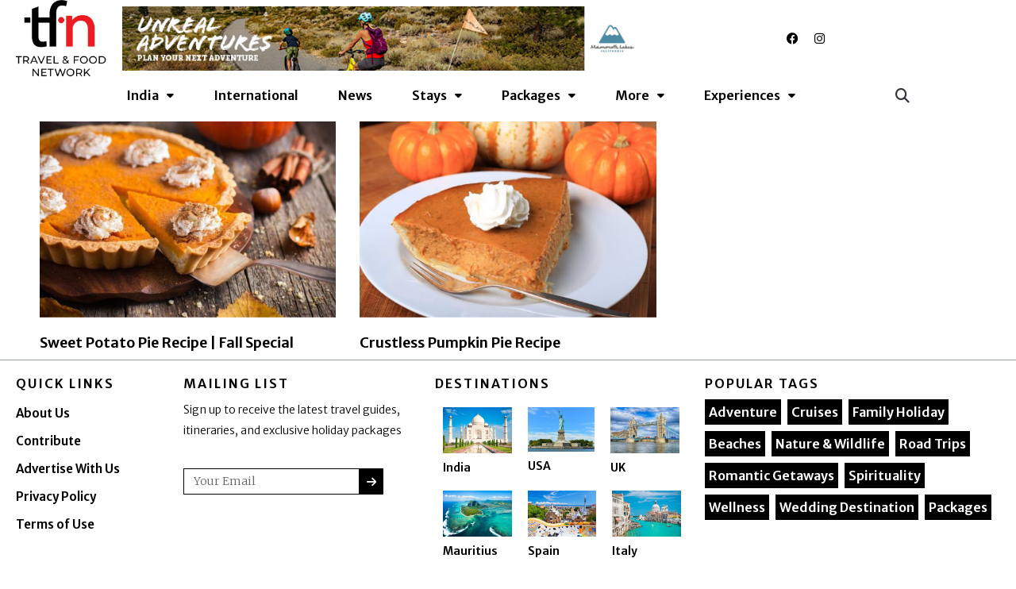

--- FILE ---
content_type: text/html; charset=UTF-8
request_url: https://www.tfninternational.com/tfn-food/fall-special/
body_size: 38686
content:
<!DOCTYPE html>
<html lang="en-US">
<head>
	<!-- Google tag (gtag.js) -->
	<script async src="https://www.googletagmanager.com/gtag/js?id=G-GFYFWT0S66"></script>
	<script>
	  window.dataLayer = window.dataLayer || [];
	  function gtag(){dataLayer.push(arguments);}
	  gtag('js', new Date());

	  gtag('config', 'G-GFYFWT0S66');
	</script>
<meta charset="UTF-8">
<meta name="viewport" content="width=device-width, initial-scale=1">
	 <link rel="profile" href="https://gmpg.org/xfn/11"> 
	 

<link rel="preload" href="https://www.tfninternational.com/wp-content/astra-local-fonts/oswald/TK3_WkUHHAIjg75cFRf3bXL8LICs1_FvsUZiZQ.woff2" as="font" type="font/woff2" crossorigin><link rel="preload" href="https://www.tfninternational.com/wp-content/astra-local-fonts/quicksand/6xK-dSZaM9iE8KbpRA_LJ3z8mH9BOJvgkM0o58a-wg.woff2" as="font" type="font/woff2" crossorigin><meta name='robots' content='index, follow, max-image-preview:large, max-snippet:-1, max-video-preview:-1' />
	<style>img:is([sizes="auto" i], [sizes^="auto," i]) { contain-intrinsic-size: 3000px 1500px }</style>
	
	<!-- This site is optimized with the Yoast SEO Premium plugin v23.9 (Yoast SEO v24.6) - https://yoast.com/wordpress/plugins/seo/ -->
	<title>Fall Special - Travel and Food Network</title>
	<link rel="canonical" href="https://www.tfninternational.com/tfn-food/fall-special/" />
	<meta property="og:locale" content="en_US" />
	<meta property="og:type" content="article" />
	<meta property="og:title" content="Fall Special Archives" />
	<meta property="og:url" content="https://www.tfninternational.com/tfn-food/fall-special/" />
	<meta property="og:site_name" content="Travel and Food Network" />
	<meta name="twitter:card" content="summary_large_image" />
	<script type="application/ld+json" class="yoast-schema-graph">{"@context":"https://schema.org","@graph":[{"@type":"CollectionPage","@id":"https://www.tfninternational.com/tfn-food/fall-special/","url":"https://www.tfninternational.com/tfn-food/fall-special/","name":"Fall Special - Travel and Food Network","isPartOf":{"@id":"https://www.tfninternational.com/#website"},"primaryImageOfPage":{"@id":"https://www.tfninternational.com/tfn-food/fall-special/#primaryimage"},"image":{"@id":"https://www.tfninternational.com/tfn-food/fall-special/#primaryimage"},"thumbnailUrl":"https://www.tfninternational.com/wp-content/uploads/2020/10/Sweet-Potato-Pie.jpg","breadcrumb":{"@id":"https://www.tfninternational.com/tfn-food/fall-special/#breadcrumb"},"inLanguage":"en-US"},{"@type":"ImageObject","inLanguage":"en-US","@id":"https://www.tfninternational.com/tfn-food/fall-special/#primaryimage","url":"https://www.tfninternational.com/wp-content/uploads/2020/10/Sweet-Potato-Pie.jpg","contentUrl":"https://www.tfninternational.com/wp-content/uploads/2020/10/Sweet-Potato-Pie.jpg","width":959,"height":640,"caption":"Sweet Potato Pie USA"},{"@type":"BreadcrumbList","@id":"https://www.tfninternational.com/tfn-food/fall-special/#breadcrumb","itemListElement":[{"@type":"ListItem","position":1,"name":"Home","item":"https://www.tfninternational.com/"},{"@type":"ListItem","position":2,"name":"Fall Special"}]},{"@type":"WebSite","@id":"https://www.tfninternational.com/#website","url":"https://www.tfninternational.com/","name":"Travel and Food Network","description":"The Ultimate Travel and Food Update Destination","publisher":{"@id":"https://www.tfninternational.com/#organization"},"potentialAction":[{"@type":"SearchAction","target":{"@type":"EntryPoint","urlTemplate":"https://www.tfninternational.com/?s={search_term_string}"},"query-input":{"@type":"PropertyValueSpecification","valueRequired":true,"valueName":"search_term_string"}}],"inLanguage":"en-US"},{"@type":"Organization","@id":"https://www.tfninternational.com/#organization","name":"Travel and Food Network","url":"https://www.tfninternational.com/","logo":{"@type":"ImageObject","inLanguage":"en-US","@id":"https://www.tfninternational.com/#/schema/logo/image/","url":"https://www.tfninternational.com/wp-content/uploads/2020/03/The-Foodie-Network-New-Logo-05.jpg","contentUrl":"https://www.tfninternational.com/wp-content/uploads/2020/03/The-Foodie-Network-New-Logo-05.jpg","width":842,"height":595,"caption":"Travel and Food Network"},"image":{"@id":"https://www.tfninternational.com/#/schema/logo/image/"},"sameAs":["https://www.facebook.com/thefoodienetwork.in/","https://www.instagram.com/thefoodienetwork.in/","https://www.youtube.com/channel/UCJUIM9ViuR60CxwcGYVJRBQ"]}]}</script>
	<!-- / Yoast SEO Premium plugin. -->


<link rel="alternate" type="application/rss+xml" title="Travel and Food Network &raquo; Feed" href="https://www.tfninternational.com/feed/" />
<link rel="alternate" type="application/rss+xml" title="Travel and Food Network &raquo; Comments Feed" href="https://www.tfninternational.com/comments/feed/" />
<link rel="alternate" type="application/rss+xml" title="Travel and Food Network &raquo; Fall Special TFN Food Tags Feed" href="https://www.tfninternational.com/tfn-food/fall-special/feed/" />
		<!-- This site uses the Google Analytics by MonsterInsights plugin v9.3.0 - Using Analytics tracking - https://www.monsterinsights.com/ -->
							<script src="//www.googletagmanager.com/gtag/js?id=G-B5YYX33W55"  data-cfasync="false" data-wpfc-render="false" async></script>
			<script data-cfasync="false" data-wpfc-render="false">
				var mi_version = '9.3.0';
				var mi_track_user = true;
				var mi_no_track_reason = '';
								var MonsterInsightsDefaultLocations = {"page_location":"https:\/\/www.tfninternational.com\/tfn-food\/fall-special\/"};
				if ( typeof MonsterInsightsPrivacyGuardFilter === 'function' ) {
					var MonsterInsightsLocations = (typeof MonsterInsightsExcludeQuery === 'object') ? MonsterInsightsPrivacyGuardFilter( MonsterInsightsExcludeQuery ) : MonsterInsightsPrivacyGuardFilter( MonsterInsightsDefaultLocations );
				} else {
					var MonsterInsightsLocations = (typeof MonsterInsightsExcludeQuery === 'object') ? MonsterInsightsExcludeQuery : MonsterInsightsDefaultLocations;
				}

								var disableStrs = [
										'ga-disable-G-B5YYX33W55',
									];

				/* Function to detect opted out users */
				function __gtagTrackerIsOptedOut() {
					for (var index = 0; index < disableStrs.length; index++) {
						if (document.cookie.indexOf(disableStrs[index] + '=true') > -1) {
							return true;
						}
					}

					return false;
				}

				/* Disable tracking if the opt-out cookie exists. */
				if (__gtagTrackerIsOptedOut()) {
					for (var index = 0; index < disableStrs.length; index++) {
						window[disableStrs[index]] = true;
					}
				}

				/* Opt-out function */
				function __gtagTrackerOptout() {
					for (var index = 0; index < disableStrs.length; index++) {
						document.cookie = disableStrs[index] + '=true; expires=Thu, 31 Dec 2099 23:59:59 UTC; path=/';
						window[disableStrs[index]] = true;
					}
				}

				if ('undefined' === typeof gaOptout) {
					function gaOptout() {
						__gtagTrackerOptout();
					}
				}
								window.dataLayer = window.dataLayer || [];

				window.MonsterInsightsDualTracker = {
					helpers: {},
					trackers: {},
				};
				if (mi_track_user) {
					function __gtagDataLayer() {
						dataLayer.push(arguments);
					}

					function __gtagTracker(type, name, parameters) {
						if (!parameters) {
							parameters = {};
						}

						if (parameters.send_to) {
							__gtagDataLayer.apply(null, arguments);
							return;
						}

						if (type === 'event') {
														parameters.send_to = monsterinsights_frontend.v4_id;
							var hookName = name;
							if (typeof parameters['event_category'] !== 'undefined') {
								hookName = parameters['event_category'] + ':' + name;
							}

							if (typeof MonsterInsightsDualTracker.trackers[hookName] !== 'undefined') {
								MonsterInsightsDualTracker.trackers[hookName](parameters);
							} else {
								__gtagDataLayer('event', name, parameters);
							}
							
						} else {
							__gtagDataLayer.apply(null, arguments);
						}
					}

					__gtagTracker('js', new Date());
					__gtagTracker('set', {
						'developer_id.dZGIzZG': true,
											});
					if ( MonsterInsightsLocations.page_location ) {
						__gtagTracker('set', MonsterInsightsLocations);
					}
										__gtagTracker('config', 'G-B5YYX33W55', {"forceSSL":"true","link_attribution":"true"} );
															window.gtag = __gtagTracker;										(function () {
						/* https://developers.google.com/analytics/devguides/collection/analyticsjs/ */
						/* ga and __gaTracker compatibility shim. */
						var noopfn = function () {
							return null;
						};
						var newtracker = function () {
							return new Tracker();
						};
						var Tracker = function () {
							return null;
						};
						var p = Tracker.prototype;
						p.get = noopfn;
						p.set = noopfn;
						p.send = function () {
							var args = Array.prototype.slice.call(arguments);
							args.unshift('send');
							__gaTracker.apply(null, args);
						};
						var __gaTracker = function () {
							var len = arguments.length;
							if (len === 0) {
								return;
							}
							var f = arguments[len - 1];
							if (typeof f !== 'object' || f === null || typeof f.hitCallback !== 'function') {
								if ('send' === arguments[0]) {
									var hitConverted, hitObject = false, action;
									if ('event' === arguments[1]) {
										if ('undefined' !== typeof arguments[3]) {
											hitObject = {
												'eventAction': arguments[3],
												'eventCategory': arguments[2],
												'eventLabel': arguments[4],
												'value': arguments[5] ? arguments[5] : 1,
											}
										}
									}
									if ('pageview' === arguments[1]) {
										if ('undefined' !== typeof arguments[2]) {
											hitObject = {
												'eventAction': 'page_view',
												'page_path': arguments[2],
											}
										}
									}
									if (typeof arguments[2] === 'object') {
										hitObject = arguments[2];
									}
									if (typeof arguments[5] === 'object') {
										Object.assign(hitObject, arguments[5]);
									}
									if ('undefined' !== typeof arguments[1].hitType) {
										hitObject = arguments[1];
										if ('pageview' === hitObject.hitType) {
											hitObject.eventAction = 'page_view';
										}
									}
									if (hitObject) {
										action = 'timing' === arguments[1].hitType ? 'timing_complete' : hitObject.eventAction;
										hitConverted = mapArgs(hitObject);
										__gtagTracker('event', action, hitConverted);
									}
								}
								return;
							}

							function mapArgs(args) {
								var arg, hit = {};
								var gaMap = {
									'eventCategory': 'event_category',
									'eventAction': 'event_action',
									'eventLabel': 'event_label',
									'eventValue': 'event_value',
									'nonInteraction': 'non_interaction',
									'timingCategory': 'event_category',
									'timingVar': 'name',
									'timingValue': 'value',
									'timingLabel': 'event_label',
									'page': 'page_path',
									'location': 'page_location',
									'title': 'page_title',
									'referrer' : 'page_referrer',
								};
								for (arg in args) {
																		if (!(!args.hasOwnProperty(arg) || !gaMap.hasOwnProperty(arg))) {
										hit[gaMap[arg]] = args[arg];
									} else {
										hit[arg] = args[arg];
									}
								}
								return hit;
							}

							try {
								f.hitCallback();
							} catch (ex) {
							}
						};
						__gaTracker.create = newtracker;
						__gaTracker.getByName = newtracker;
						__gaTracker.getAll = function () {
							return [];
						};
						__gaTracker.remove = noopfn;
						__gaTracker.loaded = true;
						window['__gaTracker'] = __gaTracker;
					})();
									} else {
										console.log("");
					(function () {
						function __gtagTracker() {
							return null;
						}

						window['__gtagTracker'] = __gtagTracker;
						window['gtag'] = __gtagTracker;
					})();
									}
			</script>
				<!-- / Google Analytics by MonsterInsights -->
		<!-- tfninternational.com is managing ads with Advanced Ads 1.56.3 – https://wpadvancedads.com/ --><script id="thefo-ready">
			window.advanced_ads_ready=function(e,a){a=a||"complete";var d=function(e){return"interactive"===a?"loading"!==e:"complete"===e};d(document.readyState)?e():document.addEventListener("readystatechange",(function(a){d(a.target.readyState)&&e()}),{once:"interactive"===a})},window.advanced_ads_ready_queue=window.advanced_ads_ready_queue||[];		</script>
		<link rel='stylesheet' id='astra-theme-css-css' href='https://www.tfninternational.com/wp-content/themes/astra/assets/css/minified/style.min.css?ver=4.8.13' media='all' />
<style id='astra-theme-css-inline-css'>
.ast-no-sidebar .entry-content .alignfull {margin-left: calc( -50vw + 50%);margin-right: calc( -50vw + 50%);max-width: 100vw;width: 100vw;}.ast-no-sidebar .entry-content .alignwide {margin-left: calc(-41vw + 50%);margin-right: calc(-41vw + 50%);max-width: unset;width: unset;}.ast-no-sidebar .entry-content .alignfull .alignfull,.ast-no-sidebar .entry-content .alignfull .alignwide,.ast-no-sidebar .entry-content .alignwide .alignfull,.ast-no-sidebar .entry-content .alignwide .alignwide,.ast-no-sidebar .entry-content .wp-block-column .alignfull,.ast-no-sidebar .entry-content .wp-block-column .alignwide{width: 100%;margin-left: auto;margin-right: auto;}.wp-block-gallery,.blocks-gallery-grid {margin: 0;}.wp-block-separator {max-width: 100px;}.wp-block-separator.is-style-wide,.wp-block-separator.is-style-dots {max-width: none;}.entry-content .has-2-columns .wp-block-column:first-child {padding-right: 10px;}.entry-content .has-2-columns .wp-block-column:last-child {padding-left: 10px;}@media (max-width: 782px) {.entry-content .wp-block-columns .wp-block-column {flex-basis: 100%;}.entry-content .has-2-columns .wp-block-column:first-child {padding-right: 0;}.entry-content .has-2-columns .wp-block-column:last-child {padding-left: 0;}}body .entry-content .wp-block-latest-posts {margin-left: 0;}body .entry-content .wp-block-latest-posts li {list-style: none;}.ast-no-sidebar .ast-container .entry-content .wp-block-latest-posts {margin-left: 0;}.ast-header-break-point .entry-content .alignwide {margin-left: auto;margin-right: auto;}.entry-content .blocks-gallery-item img {margin-bottom: auto;}.wp-block-pullquote {border-top: 4px solid #555d66;border-bottom: 4px solid #555d66;color: #40464d;}:root{--ast-post-nav-space:0;--ast-container-default-xlg-padding:6.67em;--ast-container-default-lg-padding:5.67em;--ast-container-default-slg-padding:4.34em;--ast-container-default-md-padding:3.34em;--ast-container-default-sm-padding:6.67em;--ast-container-default-xs-padding:2.4em;--ast-container-default-xxs-padding:1.4em;--ast-code-block-background:#EEEEEE;--ast-comment-inputs-background:#FAFAFA;--ast-normal-container-width:1200px;--ast-narrow-container-width:750px;--ast-blog-title-font-weight:normal;--ast-blog-meta-weight:inherit;--ast-global-color-primary:var(--ast-global-color-5);--ast-global-color-secondary:var(--ast-global-color-4);--ast-global-color-alternate-background:var(--ast-global-color-7);--ast-global-color-subtle-background:var(--ast-global-color-6);}html{font-size:93.75%;}a,.page-title{color:#d8392f;}a:hover,a:focus{color:#3a3a3a;}body,button,input,select,textarea,.ast-button,.ast-custom-button{font-family:'Quicksand',sans-serif;font-weight:500;font-size:15px;font-size:1rem;}blockquote{color:#000000;}h1,.entry-content h1,h2,.entry-content h2,h3,.entry-content h3,h4,.entry-content h4,h5,.entry-content h5,h6,.entry-content h6,.site-title,.site-title a{font-family:'Oswald',sans-serif;font-weight:400;}.site-title{font-size:35px;font-size:2.3333333333333rem;display:none;}header .custom-logo-link img{max-width:430px;width:430px;}.astra-logo-svg{width:430px;}.site-header .site-description{font-size:15px;font-size:1rem;display:none;}.entry-title{font-size:40px;font-size:2.6666666666667rem;}.archive .ast-article-post .ast-article-inner,.blog .ast-article-post .ast-article-inner,.archive .ast-article-post .ast-article-inner:hover,.blog .ast-article-post .ast-article-inner:hover{overflow:hidden;}h1,.entry-content h1{font-size:40px;font-size:2.6666666666667rem;font-family:'Oswald',sans-serif;line-height:1.4em;}h2,.entry-content h2{font-size:26px;font-size:1.7333333333333rem;font-family:'Oswald',sans-serif;line-height:1.3em;}h3,.entry-content h3{font-size:23px;font-size:1.5333333333333rem;font-weight:400;font-family:'Oswald',sans-serif;line-height:1.3em;}h4,.entry-content h4{font-size:20px;font-size:1.3333333333333rem;line-height:1.2em;font-family:'Oswald',sans-serif;}h5,.entry-content h5{font-size:18px;font-size:1.2rem;line-height:1.2em;font-family:'Oswald',sans-serif;}h6,.entry-content h6{font-size:17px;font-size:1.1333333333333rem;line-height:1.25em;font-family:'Oswald',sans-serif;}::selection{background-color:#d8392f;color:#ffffff;}body,h1,.entry-title a,.entry-content h1,h2,.entry-content h2,h3,.entry-content h3,h4,.entry-content h4,h5,.entry-content h5,h6,.entry-content h6{color:#3a3a3a;}.tagcloud a:hover,.tagcloud a:focus,.tagcloud a.current-item{color:#ffffff;border-color:#d8392f;background-color:#d8392f;}input:focus,input[type="text"]:focus,input[type="email"]:focus,input[type="url"]:focus,input[type="password"]:focus,input[type="reset"]:focus,input[type="search"]:focus,textarea:focus{border-color:#d8392f;}input[type="radio"]:checked,input[type=reset],input[type="checkbox"]:checked,input[type="checkbox"]:hover:checked,input[type="checkbox"]:focus:checked,input[type=range]::-webkit-slider-thumb{border-color:#d8392f;background-color:#d8392f;box-shadow:none;}.site-footer a:hover + .post-count,.site-footer a:focus + .post-count{background:#d8392f;border-color:#d8392f;}.single .nav-links .nav-previous,.single .nav-links .nav-next{color:#d8392f;}.entry-meta,.entry-meta *{line-height:1.45;color:#d8392f;}.entry-meta a:not(.ast-button):hover,.entry-meta a:not(.ast-button):hover *,.entry-meta a:not(.ast-button):focus,.entry-meta a:not(.ast-button):focus *,.page-links > .page-link,.page-links .page-link:hover,.post-navigation a:hover{color:#3a3a3a;}#cat option,.secondary .calendar_wrap thead a,.secondary .calendar_wrap thead a:visited{color:#d8392f;}.secondary .calendar_wrap #today,.ast-progress-val span{background:#d8392f;}.secondary a:hover + .post-count,.secondary a:focus + .post-count{background:#d8392f;border-color:#d8392f;}.calendar_wrap #today > a{color:#ffffff;}.page-links .page-link,.single .post-navigation a{color:#d8392f;}.ast-search-menu-icon .search-form button.search-submit{padding:0 4px;}.ast-search-menu-icon form.search-form{padding-right:0;}.ast-header-search .ast-search-menu-icon.ast-dropdown-active .search-form,.ast-header-search .ast-search-menu-icon.ast-dropdown-active .search-field:focus{transition:all 0.2s;}.search-form input.search-field:focus{outline:none;}.widget-title,.widget .wp-block-heading{font-size:21px;font-size:1.4rem;color:#3a3a3a;}.ast-search-menu-icon.slide-search a:focus-visible:focus-visible,.astra-search-icon:focus-visible,#close:focus-visible,a:focus-visible,.ast-menu-toggle:focus-visible,.site .skip-link:focus-visible,.wp-block-loginout input:focus-visible,.wp-block-search.wp-block-search__button-inside .wp-block-search__inside-wrapper,.ast-header-navigation-arrow:focus-visible,.woocommerce .wc-proceed-to-checkout > .checkout-button:focus-visible,.woocommerce .woocommerce-MyAccount-navigation ul li a:focus-visible,.ast-orders-table__row .ast-orders-table__cell:focus-visible,.woocommerce .woocommerce-order-details .order-again > .button:focus-visible,.woocommerce .woocommerce-message a.button.wc-forward:focus-visible,.woocommerce #minus_qty:focus-visible,.woocommerce #plus_qty:focus-visible,a#ast-apply-coupon:focus-visible,.woocommerce .woocommerce-info a:focus-visible,.woocommerce .astra-shop-summary-wrap a:focus-visible,.woocommerce a.wc-forward:focus-visible,#ast-apply-coupon:focus-visible,.woocommerce-js .woocommerce-mini-cart-item a.remove:focus-visible,#close:focus-visible,.button.search-submit:focus-visible,#search_submit:focus,.normal-search:focus-visible,.ast-header-account-wrap:focus-visible,.woocommerce .ast-on-card-button.ast-quick-view-trigger:focus{outline-style:dotted;outline-color:inherit;outline-width:thin;}input:focus,input[type="text"]:focus,input[type="email"]:focus,input[type="url"]:focus,input[type="password"]:focus,input[type="reset"]:focus,input[type="search"]:focus,input[type="number"]:focus,textarea:focus,.wp-block-search__input:focus,[data-section="section-header-mobile-trigger"] .ast-button-wrap .ast-mobile-menu-trigger-minimal:focus,.ast-mobile-popup-drawer.active .menu-toggle-close:focus,.woocommerce-ordering select.orderby:focus,#ast-scroll-top:focus,#coupon_code:focus,.woocommerce-page #comment:focus,.woocommerce #reviews #respond input#submit:focus,.woocommerce a.add_to_cart_button:focus,.woocommerce .button.single_add_to_cart_button:focus,.woocommerce .woocommerce-cart-form button:focus,.woocommerce .woocommerce-cart-form__cart-item .quantity .qty:focus,.woocommerce .woocommerce-billing-fields .woocommerce-billing-fields__field-wrapper .woocommerce-input-wrapper > .input-text:focus,.woocommerce #order_comments:focus,.woocommerce #place_order:focus,.woocommerce .woocommerce-address-fields .woocommerce-address-fields__field-wrapper .woocommerce-input-wrapper > .input-text:focus,.woocommerce .woocommerce-MyAccount-content form button:focus,.woocommerce .woocommerce-MyAccount-content .woocommerce-EditAccountForm .woocommerce-form-row .woocommerce-Input.input-text:focus,.woocommerce .ast-woocommerce-container .woocommerce-pagination ul.page-numbers li a:focus,body #content .woocommerce form .form-row .select2-container--default .select2-selection--single:focus,#ast-coupon-code:focus,.woocommerce.woocommerce-js .quantity input[type=number]:focus,.woocommerce-js .woocommerce-mini-cart-item .quantity input[type=number]:focus,.woocommerce p#ast-coupon-trigger:focus{border-style:dotted;border-color:inherit;border-width:thin;}input{outline:none;}.main-header-menu .menu-link,.ast-header-custom-item a{color:#3a3a3a;}.main-header-menu .menu-item:hover > .menu-link,.main-header-menu .menu-item:hover > .ast-menu-toggle,.main-header-menu .ast-masthead-custom-menu-items a:hover,.main-header-menu .menu-item.focus > .menu-link,.main-header-menu .menu-item.focus > .ast-menu-toggle,.main-header-menu .current-menu-item > .menu-link,.main-header-menu .current-menu-ancestor > .menu-link,.main-header-menu .current-menu-item > .ast-menu-toggle,.main-header-menu .current-menu-ancestor > .ast-menu-toggle{color:#d8392f;}.header-main-layout-3 .ast-main-header-bar-alignment{margin-right:auto;}.header-main-layout-2 .site-header-section-left .ast-site-identity{text-align:left;}.site-logo-img img{ transition:all 0.2s linear;}body .ast-oembed-container *{position:absolute;top:0;width:100%;height:100%;left:0;}body .wp-block-embed-pocket-casts .ast-oembed-container *{position:unset;}.ast-header-break-point .ast-mobile-menu-buttons-minimal.menu-toggle{background:transparent;color:#d8392f;}.ast-header-break-point .ast-mobile-menu-buttons-outline.menu-toggle{background:transparent;border:1px solid #d8392f;color:#d8392f;}.ast-header-break-point .ast-mobile-menu-buttons-fill.menu-toggle{background:#d8392f;}.ast-single-post-featured-section + article {margin-top: 2em;}.site-content .ast-single-post-featured-section img {width: 100%;overflow: hidden;object-fit: cover;}.site > .ast-single-related-posts-container {margin-top: 0;}@media (min-width: 769px) {.ast-desktop .ast-container--narrow {max-width: var(--ast-narrow-container-width);margin: 0 auto;}}.ast-page-builder-template .hentry {margin: 0;}.ast-page-builder-template .site-content > .ast-container {max-width: 100%;padding: 0;}.ast-page-builder-template .site .site-content #primary {padding: 0;margin: 0;}.ast-page-builder-template .no-results {text-align: center;margin: 4em auto;}.ast-page-builder-template .ast-pagination {padding: 2em;}.ast-page-builder-template .entry-header.ast-no-title.ast-no-thumbnail {margin-top: 0;}.ast-page-builder-template .entry-header.ast-header-without-markup {margin-top: 0;margin-bottom: 0;}.ast-page-builder-template .entry-header.ast-no-title.ast-no-meta {margin-bottom: 0;}.ast-page-builder-template.single .post-navigation {padding-bottom: 2em;}.ast-page-builder-template.single-post .site-content > .ast-container {max-width: 100%;}.ast-page-builder-template .entry-header {margin-top: 4em;margin-left: auto;margin-right: auto;padding-left: 20px;padding-right: 20px;}.single.ast-page-builder-template .entry-header {padding-left: 20px;padding-right: 20px;}.ast-page-builder-template .ast-archive-description {margin: 4em auto 0;padding-left: 20px;padding-right: 20px;}.ast-page-builder-template.ast-no-sidebar .entry-content .alignwide {margin-left: 0;margin-right: 0;}.footer-adv .footer-adv-overlay{border-top-style:solid;border-top-color:#7a7a7a;}.wp-block-buttons.aligncenter{justify-content:center;}@media (max-width:782px){.entry-content .wp-block-columns .wp-block-column{margin-left:0px;}}.wp-block-image.aligncenter{margin-left:auto;margin-right:auto;}.wp-block-table.aligncenter{margin-left:auto;margin-right:auto;}.wp-block-buttons .wp-block-button.is-style-outline .wp-block-button__link.wp-element-button,.ast-outline-button,.wp-block-uagb-buttons-child .uagb-buttons-repeater.ast-outline-button{border-top-width:2px;border-right-width:2px;border-bottom-width:2px;border-left-width:2px;font-family:inherit;font-weight:inherit;line-height:1em;border-top-left-radius:2px;border-top-right-radius:2px;border-bottom-right-radius:2px;border-bottom-left-radius:2px;}.wp-block-button .wp-block-button__link.wp-element-button.is-style-outline:not(.has-background),.wp-block-button.is-style-outline>.wp-block-button__link.wp-element-button:not(.has-background),.ast-outline-button{background-color:transparent;}.entry-content[data-ast-blocks-layout] > figure{margin-bottom:1em;}@media (max-width:768px){.ast-separate-container #primary,.ast-separate-container #secondary{padding:1.5em 0;}#primary,#secondary{padding:1.5em 0;margin:0;}.ast-left-sidebar #content > .ast-container{display:flex;flex-direction:column-reverse;width:100%;}.ast-separate-container .ast-article-post,.ast-separate-container .ast-article-single{padding:1.5em 2.14em;}.ast-author-box img.avatar{margin:20px 0 0 0;}}@media (min-width:769px){.ast-separate-container.ast-right-sidebar #primary,.ast-separate-container.ast-left-sidebar #primary{border:0;}.search-no-results.ast-separate-container #primary{margin-bottom:4em;}}.elementor-button-wrapper .elementor-button{border-style:solid;text-decoration:none;border-top-width:0;border-right-width:0;border-left-width:0;border-bottom-width:0;}body .elementor-button.elementor-size-sm,body .elementor-button.elementor-size-xs,body .elementor-button.elementor-size-md,body .elementor-button.elementor-size-lg,body .elementor-button.elementor-size-xl,body .elementor-button{border-top-left-radius:2px;border-top-right-radius:2px;border-bottom-right-radius:2px;border-bottom-left-radius:2px;padding-top:10px;padding-right:40px;padding-bottom:10px;padding-left:40px;}.elementor-button-wrapper .elementor-button{border-color:#d8392f;background-color:#d8392f;}.elementor-button-wrapper .elementor-button:hover,.elementor-button-wrapper .elementor-button:focus{color:#ffffff;background-color:#3a3a3a;border-color:#3a3a3a;}.wp-block-button .wp-block-button__link ,.elementor-button-wrapper .elementor-button,.elementor-button-wrapper .elementor-button:visited{color:#ffffff;}.elementor-button-wrapper .elementor-button{line-height:1em;}.wp-block-button .wp-block-button__link:hover,.wp-block-button .wp-block-button__link:focus{color:#ffffff;background-color:#3a3a3a;border-color:#3a3a3a;}.elementor-widget-heading h1.elementor-heading-title{line-height:1.4em;}.elementor-widget-heading h2.elementor-heading-title{line-height:1.3em;}.elementor-widget-heading h3.elementor-heading-title{line-height:1.3em;}.elementor-widget-heading h4.elementor-heading-title{line-height:1.2em;}.elementor-widget-heading h5.elementor-heading-title{line-height:1.2em;}.elementor-widget-heading h6.elementor-heading-title{line-height:1.25em;}.wp-block-button .wp-block-button__link{border-top-width:0;border-right-width:0;border-left-width:0;border-bottom-width:0;border-color:#d8392f;background-color:#d8392f;color:#ffffff;font-family:inherit;font-weight:inherit;line-height:1em;border-top-left-radius:2px;border-top-right-radius:2px;border-bottom-right-radius:2px;border-bottom-left-radius:2px;padding-top:10px;padding-right:40px;padding-bottom:10px;padding-left:40px;}.menu-toggle,button,.ast-button,.ast-custom-button,.button,input#submit,input[type="button"],input[type="submit"],input[type="reset"]{border-style:solid;border-top-width:0;border-right-width:0;border-left-width:0;border-bottom-width:0;color:#ffffff;border-color:#d8392f;background-color:#d8392f;padding-top:10px;padding-right:40px;padding-bottom:10px;padding-left:40px;font-family:inherit;font-weight:inherit;line-height:1em;border-top-left-radius:2px;border-top-right-radius:2px;border-bottom-right-radius:2px;border-bottom-left-radius:2px;}button:focus,.menu-toggle:hover,button:hover,.ast-button:hover,.ast-custom-button:hover .button:hover,.ast-custom-button:hover ,input[type=reset]:hover,input[type=reset]:focus,input#submit:hover,input#submit:focus,input[type="button"]:hover,input[type="button"]:focus,input[type="submit"]:hover,input[type="submit"]:focus{color:#ffffff;background-color:#3a3a3a;border-color:#3a3a3a;}@media (max-width:768px){.ast-mobile-header-stack .main-header-bar .ast-search-menu-icon{display:inline-block;}.ast-header-break-point.ast-header-custom-item-outside .ast-mobile-header-stack .main-header-bar .ast-search-icon{margin:0;}.ast-comment-avatar-wrap img{max-width:2.5em;}.ast-comment-meta{padding:0 1.8888em 1.3333em;}.ast-separate-container .ast-comment-list li.depth-1{padding:1.5em 2.14em;}.ast-separate-container .comment-respond{padding:2em 2.14em;}}@media (min-width:544px){.ast-container{max-width:100%;}}@media (max-width:544px){.ast-separate-container .ast-article-post,.ast-separate-container .ast-article-single,.ast-separate-container .comments-title,.ast-separate-container .ast-archive-description{padding:1.5em 1em;}.ast-separate-container #content .ast-container{padding-left:0.54em;padding-right:0.54em;}.ast-separate-container .ast-comment-list .bypostauthor{padding:.5em;}.ast-search-menu-icon.ast-dropdown-active .search-field{width:170px;}.site-branding img,.site-header .site-logo-img .custom-logo-link img{max-width:100%;}} #ast-mobile-header .ast-site-header-cart-li a{pointer-events:none;}.ast-no-sidebar.ast-separate-container .entry-content .alignfull {margin-left: -6.67em;margin-right: -6.67em;width: auto;}@media (max-width: 1200px) {.ast-no-sidebar.ast-separate-container .entry-content .alignfull {margin-left: -2.4em;margin-right: -2.4em;}}@media (max-width: 768px) {.ast-no-sidebar.ast-separate-container .entry-content .alignfull {margin-left: -2.14em;margin-right: -2.14em;}}@media (max-width: 544px) {.ast-no-sidebar.ast-separate-container .entry-content .alignfull {margin-left: -1em;margin-right: -1em;}}.ast-no-sidebar.ast-separate-container .entry-content .alignwide {margin-left: -20px;margin-right: -20px;}.ast-no-sidebar.ast-separate-container .entry-content .wp-block-column .alignfull,.ast-no-sidebar.ast-separate-container .entry-content .wp-block-column .alignwide {margin-left: auto;margin-right: auto;width: 100%;}@media (max-width:768px){.site-title{display:none;}.site-header .site-description{display:none;}h1,.entry-content h1{font-size:30px;}h2,.entry-content h2{font-size:25px;}h3,.entry-content h3{font-size:20px;}}@media (max-width:544px){.site-title{display:none;}.site-header .site-description{display:none;}h1,.entry-content h1{font-size:30px;}h2,.entry-content h2{font-size:25px;}h3,.entry-content h3{font-size:20px;}}@media (max-width:768px){html{font-size:85.5%;}}@media (max-width:544px){html{font-size:85.5%;}}@media (min-width:769px){.ast-container{max-width:1240px;}}@font-face {font-family: "Astra";src: url(https://www.tfninternational.com/wp-content/themes/astra/assets/fonts/astra.woff) format("woff"),url(https://www.tfninternational.com/wp-content/themes/astra/assets/fonts/astra.ttf) format("truetype"),url(https://www.tfninternational.com/wp-content/themes/astra/assets/fonts/astra.svg#astra) format("svg");font-weight: normal;font-style: normal;font-display: fallback;}@media (max-width:921px) {.main-header-bar .main-header-bar-navigation{display:none;}}.ast-blog-layout-classic-grid .ast-article-inner{box-shadow:0px 6px 15px -2px rgba(16,24,40,0.05);}.ast-separate-container .ast-blog-layout-classic-grid .ast-article-inner,.ast-plain-container .ast-blog-layout-classic-grid .ast-article-inner{height:100%;}.ast-blog-layout-6-grid .ast-blog-featured-section:before { content: ""; }.cat-links.badge a,.tags-links.badge a {padding: 4px 8px;border-radius: 3px;font-weight: 400;}.cat-links.underline a,.tags-links.underline a{text-decoration: underline;}.ast-desktop .main-header-menu.submenu-with-border .sub-menu,.ast-desktop .main-header-menu.submenu-with-border .astra-full-megamenu-wrapper{border-color:#d8392f;}.ast-desktop .main-header-menu.submenu-with-border .sub-menu{border-top-width:2px;border-style:solid;}.ast-desktop .main-header-menu.submenu-with-border .sub-menu .sub-menu{top:-2px;}.ast-desktop .main-header-menu.submenu-with-border .sub-menu .menu-link,.ast-desktop .main-header-menu.submenu-with-border .children .menu-link{border-bottom-width:0px;border-style:solid;border-color:#eaeaea;}@media (min-width:769px){.main-header-menu .sub-menu .menu-item.ast-left-align-sub-menu:hover > .sub-menu,.main-header-menu .sub-menu .menu-item.ast-left-align-sub-menu.focus > .sub-menu{margin-left:-0px;}}.site .comments-area{padding-bottom:3em;}.ast-header-break-point.ast-header-custom-item-inside .main-header-bar .main-header-bar-navigation .ast-search-icon {display: none;}.ast-header-break-point.ast-header-custom-item-inside .main-header-bar .ast-search-menu-icon .search-form {padding: 0;display: block;overflow: hidden;}.ast-header-break-point .ast-header-custom-item .widget:last-child {margin-bottom: 1em;}.ast-header-custom-item .widget {margin: 0.5em;display: inline-block;vertical-align: middle;}.ast-header-custom-item .widget p {margin-bottom: 0;}.ast-header-custom-item .widget li {width: auto;}.ast-header-custom-item-inside .button-custom-menu-item .menu-link {display: none;}.ast-header-custom-item-inside.ast-header-break-point .button-custom-menu-item .ast-custom-button-link {display: none;}.ast-header-custom-item-inside.ast-header-break-point .button-custom-menu-item .menu-link {display: block;}.ast-header-break-point.ast-header-custom-item-outside .main-header-bar .ast-search-icon {margin-right: 1em;}.ast-header-break-point.ast-header-custom-item-inside .main-header-bar .ast-search-menu-icon .search-field,.ast-header-break-point.ast-header-custom-item-inside .main-header-bar .ast-search-menu-icon.ast-inline-search .search-field {width: 100%;padding-right: 5.5em;}.ast-header-break-point.ast-header-custom-item-inside .main-header-bar .ast-search-menu-icon .search-submit {display: block;position: absolute;height: 100%;top: 0;right: 0;padding: 0 1em;border-radius: 0;}.ast-header-break-point .ast-header-custom-item .ast-masthead-custom-menu-items {padding-left: 20px;padding-right: 20px;margin-bottom: 1em;margin-top: 1em;}.ast-header-custom-item-inside.ast-header-break-point .button-custom-menu-item {padding-left: 0;padding-right: 0;margin-top: 0;margin-bottom: 0;}.astra-icon-down_arrow::after {content: "\e900";font-family: Astra;}.astra-icon-close::after {content: "\e5cd";font-family: Astra;}.astra-icon-drag_handle::after {content: "\e25d";font-family: Astra;}.astra-icon-format_align_justify::after {content: "\e235";font-family: Astra;}.astra-icon-menu::after {content: "\e5d2";font-family: Astra;}.astra-icon-reorder::after {content: "\e8fe";font-family: Astra;}.astra-icon-search::after {content: "\e8b6";font-family: Astra;}.astra-icon-zoom_in::after {content: "\e56b";font-family: Astra;}.astra-icon-check-circle::after {content: "\e901";font-family: Astra;}.astra-icon-shopping-cart::after {content: "\f07a";font-family: Astra;}.astra-icon-shopping-bag::after {content: "\f290";font-family: Astra;}.astra-icon-shopping-basket::after {content: "\f291";font-family: Astra;}.astra-icon-circle-o::after {content: "\e903";font-family: Astra;}.astra-icon-certificate::after {content: "\e902";font-family: Astra;}blockquote {padding: 1.2em;}:root .has-ast-global-color-0-color{color:var(--ast-global-color-0);}:root .has-ast-global-color-0-background-color{background-color:var(--ast-global-color-0);}:root .wp-block-button .has-ast-global-color-0-color{color:var(--ast-global-color-0);}:root .wp-block-button .has-ast-global-color-0-background-color{background-color:var(--ast-global-color-0);}:root .has-ast-global-color-1-color{color:var(--ast-global-color-1);}:root .has-ast-global-color-1-background-color{background-color:var(--ast-global-color-1);}:root .wp-block-button .has-ast-global-color-1-color{color:var(--ast-global-color-1);}:root .wp-block-button .has-ast-global-color-1-background-color{background-color:var(--ast-global-color-1);}:root .has-ast-global-color-2-color{color:var(--ast-global-color-2);}:root .has-ast-global-color-2-background-color{background-color:var(--ast-global-color-2);}:root .wp-block-button .has-ast-global-color-2-color{color:var(--ast-global-color-2);}:root .wp-block-button .has-ast-global-color-2-background-color{background-color:var(--ast-global-color-2);}:root .has-ast-global-color-3-color{color:var(--ast-global-color-3);}:root .has-ast-global-color-3-background-color{background-color:var(--ast-global-color-3);}:root .wp-block-button .has-ast-global-color-3-color{color:var(--ast-global-color-3);}:root .wp-block-button .has-ast-global-color-3-background-color{background-color:var(--ast-global-color-3);}:root .has-ast-global-color-4-color{color:var(--ast-global-color-4);}:root .has-ast-global-color-4-background-color{background-color:var(--ast-global-color-4);}:root .wp-block-button .has-ast-global-color-4-color{color:var(--ast-global-color-4);}:root .wp-block-button .has-ast-global-color-4-background-color{background-color:var(--ast-global-color-4);}:root .has-ast-global-color-5-color{color:var(--ast-global-color-5);}:root .has-ast-global-color-5-background-color{background-color:var(--ast-global-color-5);}:root .wp-block-button .has-ast-global-color-5-color{color:var(--ast-global-color-5);}:root .wp-block-button .has-ast-global-color-5-background-color{background-color:var(--ast-global-color-5);}:root .has-ast-global-color-6-color{color:var(--ast-global-color-6);}:root .has-ast-global-color-6-background-color{background-color:var(--ast-global-color-6);}:root .wp-block-button .has-ast-global-color-6-color{color:var(--ast-global-color-6);}:root .wp-block-button .has-ast-global-color-6-background-color{background-color:var(--ast-global-color-6);}:root .has-ast-global-color-7-color{color:var(--ast-global-color-7);}:root .has-ast-global-color-7-background-color{background-color:var(--ast-global-color-7);}:root .wp-block-button .has-ast-global-color-7-color{color:var(--ast-global-color-7);}:root .wp-block-button .has-ast-global-color-7-background-color{background-color:var(--ast-global-color-7);}:root .has-ast-global-color-8-color{color:var(--ast-global-color-8);}:root .has-ast-global-color-8-background-color{background-color:var(--ast-global-color-8);}:root .wp-block-button .has-ast-global-color-8-color{color:var(--ast-global-color-8);}:root .wp-block-button .has-ast-global-color-8-background-color{background-color:var(--ast-global-color-8);}:root{--ast-global-color-0:#0170B9;--ast-global-color-1:#3a3a3a;--ast-global-color-2:#3a3a3a;--ast-global-color-3:#4B4F58;--ast-global-color-4:#F5F5F5;--ast-global-color-5:#FFFFFF;--ast-global-color-6:#E5E5E5;--ast-global-color-7:#424242;--ast-global-color-8:#000000;}:root {--ast-border-color : #dddddd;}.ast-archive-entry-banner {-js-display: flex;display: flex;flex-direction: column;justify-content: center;text-align: center;position: relative;background: #eeeeee;}.ast-archive-entry-banner[data-banner-width-type="custom"] {margin: 0 auto;width: 100%;}.ast-archive-entry-banner[data-banner-layout="layout-1"] {background: inherit;padding: 20px 0;text-align: left;}body.archive .ast-archive-description{max-width:1200px;width:100%;text-align:left;padding-top:3em;padding-right:3em;padding-bottom:3em;padding-left:3em;}body.archive .ast-archive-description .ast-archive-title,body.archive .ast-archive-description .ast-archive-title *{font-size:40px;font-size:2.6666666666667rem;}body.archive .ast-archive-description > *:not(:last-child){margin-bottom:10px;}@media (max-width:768px){body.archive .ast-archive-description{text-align:left;}}@media (max-width:544px){body.archive .ast-archive-description{text-align:left;}}.ast-breadcrumbs .trail-browse,.ast-breadcrumbs .trail-items,.ast-breadcrumbs .trail-items li{display:inline-block;margin:0;padding:0;border:none;background:inherit;text-indent:0;text-decoration:none;}.ast-breadcrumbs .trail-browse{font-size:inherit;font-style:inherit;font-weight:inherit;color:inherit;}.ast-breadcrumbs .trail-items{list-style:none;}.trail-items li::after{padding:0 0.3em;content:"\00bb";}.trail-items li:last-of-type::after{display:none;}.trail-items li::after{content:"|";}.ast-breadcrumbs-wrapper{text-align:left;}.ast-header-breadcrumb{padding-top:10px;padding-bottom:10px;width:100%;}.ast-default-menu-enable.ast-main-header-nav-open.ast-header-break-point .main-header-bar.ast-header-breadcrumb,.ast-main-header-nav-open .main-header-bar.ast-header-breadcrumb{padding-top:1em;padding-bottom:1em;}.ast-header-break-point .main-header-bar.ast-header-breadcrumb{border-bottom-width:1px;border-bottom-color:#eaeaea;border-bottom-style:solid;}.ast-breadcrumbs-wrapper{line-height:1.4;}.ast-breadcrumbs-wrapper .rank-math-breadcrumb p{margin-bottom:0px;}.ast-breadcrumbs-wrapper{display:block;width:100%;}.elementor-widget-heading .elementor-heading-title{margin:0;}.elementor-page .ast-menu-toggle{color:unset !important;background:unset !important;}.elementor-post.elementor-grid-item.hentry{margin-bottom:0;}.woocommerce div.product .elementor-element.elementor-products-grid .related.products ul.products li.product,.elementor-element .elementor-wc-products .woocommerce[class*='columns-'] ul.products li.product{width:auto;margin:0;float:none;}body .elementor hr{background-color:#ccc;margin:0;}.ast-left-sidebar .elementor-section.elementor-section-stretched,.ast-right-sidebar .elementor-section.elementor-section-stretched{max-width:100%;left:0 !important;}.elementor-posts-container [CLASS*="ast-width-"]{width:100%;}.elementor-template-full-width .ast-container{display:block;}.elementor-screen-only,.screen-reader-text,.screen-reader-text span,.ui-helper-hidden-accessible{top:0 !important;}@media (max-width:544px){.elementor-element .elementor-wc-products .woocommerce[class*="columns-"] ul.products li.product{width:auto;margin:0;}.elementor-element .woocommerce .woocommerce-result-count{float:none;}}.ast-header-break-point .main-header-bar{border-bottom-width:1px;}@media (min-width:769px){.main-header-bar{border-bottom-width:1px;}}.main-header-menu .menu-item, #astra-footer-menu .menu-item, .main-header-bar .ast-masthead-custom-menu-items{-js-display:flex;display:flex;-webkit-box-pack:center;-webkit-justify-content:center;-moz-box-pack:center;-ms-flex-pack:center;justify-content:center;-webkit-box-orient:vertical;-webkit-box-direction:normal;-webkit-flex-direction:column;-moz-box-orient:vertical;-moz-box-direction:normal;-ms-flex-direction:column;flex-direction:column;}.main-header-menu > .menu-item > .menu-link, #astra-footer-menu > .menu-item > .menu-link{height:100%;-webkit-box-align:center;-webkit-align-items:center;-moz-box-align:center;-ms-flex-align:center;align-items:center;-js-display:flex;display:flex;}.ast-primary-menu-disabled .main-header-bar .ast-masthead-custom-menu-items{flex:unset;}.main-header-menu .sub-menu .menu-item.menu-item-has-children > .menu-link:after{position:absolute;right:1em;top:50%;transform:translate(0,-50%) rotate(270deg);}.ast-header-break-point .main-header-bar .main-header-bar-navigation .page_item_has_children > .ast-menu-toggle::before, .ast-header-break-point .main-header-bar .main-header-bar-navigation .menu-item-has-children > .ast-menu-toggle::before, .ast-mobile-popup-drawer .main-header-bar-navigation .menu-item-has-children>.ast-menu-toggle::before, .ast-header-break-point .ast-mobile-header-wrap .main-header-bar-navigation .menu-item-has-children > .ast-menu-toggle::before{font-weight:bold;content:"\e900";font-family:Astra;text-decoration:inherit;display:inline-block;}.ast-header-break-point .main-navigation ul.sub-menu .menu-item .menu-link:before{content:"\e900";font-family:Astra;font-size:.65em;text-decoration:inherit;display:inline-block;transform:translate(0, -2px) rotateZ(270deg);margin-right:5px;}.widget_search .search-form:after{font-family:Astra;font-size:1.2em;font-weight:normal;content:"\e8b6";position:absolute;top:50%;right:15px;transform:translate(0, -50%);}.astra-search-icon::before{content:"\e8b6";font-family:Astra;font-style:normal;font-weight:normal;text-decoration:inherit;text-align:center;-webkit-font-smoothing:antialiased;-moz-osx-font-smoothing:grayscale;z-index:3;}.main-header-bar .main-header-bar-navigation .page_item_has_children > a:after, .main-header-bar .main-header-bar-navigation .menu-item-has-children > a:after, .menu-item-has-children .ast-header-navigation-arrow:after{content:"\e900";display:inline-block;font-family:Astra;font-size:.6rem;font-weight:bold;text-rendering:auto;-webkit-font-smoothing:antialiased;-moz-osx-font-smoothing:grayscale;margin-left:10px;line-height:normal;}.menu-item-has-children .sub-menu .ast-header-navigation-arrow:after{margin-left:0;}.ast-mobile-popup-drawer .main-header-bar-navigation .ast-submenu-expanded>.ast-menu-toggle::before{transform:rotateX(180deg);}.ast-header-break-point .main-header-bar-navigation .menu-item-has-children > .menu-link:after{display:none;}@media (min-width:769px){.ast-builder-menu .main-navigation > ul > li:last-child a{margin-right:0;}}.ast-separate-container .ast-article-inner{background-color:transparent;background-image:none;}.ast-separate-container .ast-article-post{background-color:var(--ast-global-color-5);}@media (max-width:768px){.ast-separate-container .ast-article-post{background-color:var(--ast-global-color-5);}}@media (max-width:544px){.ast-separate-container .ast-article-post{background-color:var(--ast-global-color-5);}}.ast-separate-container .ast-article-single:not(.ast-related-post), .woocommerce.ast-separate-container .ast-woocommerce-container, .ast-separate-container .error-404, .ast-separate-container .no-results, .single.ast-separate-container  .ast-author-meta, .ast-separate-container .related-posts-title-wrapper,.ast-separate-container .comments-count-wrapper, .ast-box-layout.ast-plain-container .site-content,.ast-padded-layout.ast-plain-container .site-content, .ast-separate-container .ast-archive-description, .ast-separate-container .comments-area .comment-respond, .ast-separate-container .comments-area .ast-comment-list li, .ast-separate-container .comments-area .comments-title{background-color:var(--ast-global-color-5);}@media (max-width:768px){.ast-separate-container .ast-article-single:not(.ast-related-post), .woocommerce.ast-separate-container .ast-woocommerce-container, .ast-separate-container .error-404, .ast-separate-container .no-results, .single.ast-separate-container  .ast-author-meta, .ast-separate-container .related-posts-title-wrapper,.ast-separate-container .comments-count-wrapper, .ast-box-layout.ast-plain-container .site-content,.ast-padded-layout.ast-plain-container .site-content, .ast-separate-container .ast-archive-description{background-color:var(--ast-global-color-5);}}@media (max-width:544px){.ast-separate-container .ast-article-single:not(.ast-related-post), .woocommerce.ast-separate-container .ast-woocommerce-container, .ast-separate-container .error-404, .ast-separate-container .no-results, .single.ast-separate-container  .ast-author-meta, .ast-separate-container .related-posts-title-wrapper,.ast-separate-container .comments-count-wrapper, .ast-box-layout.ast-plain-container .site-content,.ast-padded-layout.ast-plain-container .site-content, .ast-separate-container .ast-archive-description{background-color:var(--ast-global-color-5);}}.ast-separate-container.ast-two-container #secondary .widget{background-color:var(--ast-global-color-5);}@media (max-width:768px){.ast-separate-container.ast-two-container #secondary .widget{background-color:var(--ast-global-color-5);}}@media (max-width:544px){.ast-separate-container.ast-two-container #secondary .widget{background-color:var(--ast-global-color-5);}}:root{--e-global-color-astglobalcolor0:#0170B9;--e-global-color-astglobalcolor1:#3a3a3a;--e-global-color-astglobalcolor2:#3a3a3a;--e-global-color-astglobalcolor3:#4B4F58;--e-global-color-astglobalcolor4:#F5F5F5;--e-global-color-astglobalcolor5:#FFFFFF;--e-global-color-astglobalcolor6:#E5E5E5;--e-global-color-astglobalcolor7:#424242;--e-global-color-astglobalcolor8:#000000;}
</style>
<link rel='stylesheet' id='astra-google-fonts-css' href='https://www.tfninternational.com/wp-content/astra-local-fonts/astra-local-fonts.css?ver=4.8.13' media='all' />
<link rel='stylesheet' id='astra-menu-animation-css' href='https://www.tfninternational.com/wp-content/themes/astra/assets/css/minified/menu-animation.min.css?ver=4.8.13' media='all' />
<link rel='stylesheet' id='jet-engine-frontend-css' href='https://www.tfninternational.com/wp-content/plugins/jet-engine/assets/css/frontend.css?ver=3.6.4.1' media='all' />
<link rel='stylesheet' id='unslider-css-css' href='https://www.tfninternational.com/wp-content/plugins/advanced-ads-slider/public/assets/css/unslider.css?ver=1.4.6' media='all' />
<link rel='stylesheet' id='slider-css-css' href='https://www.tfninternational.com/wp-content/plugins/advanced-ads-slider/public/assets/css/slider.css?ver=1.4.6' media='all' />
<link rel='stylesheet' id='contact-form-7-css' href='https://www.tfninternational.com/wp-content/plugins/contact-form-7/includes/css/styles.css?ver=6.0.4' media='all' />
<link rel='stylesheet' id='astra-contact-form-7-css' href='https://www.tfninternational.com/wp-content/themes/astra/assets/css/minified/compatibility/contact-form-7-main.min.css?ver=4.8.13' media='all' />
<link rel='stylesheet' id='pdf-generator-addon-for-elementor-page-builder-css' href='https://www.tfninternational.com/wp-content/plugins/pdf-generator-addon-for-elementor-page-builder/public/css/pdf-generator-addon-for-elementor-page-builder-public.css?ver=2.0.1' media='all' />
<link rel='stylesheet' id='tfn-chatbot-css-css' href='https://www.tfninternational.com/wp-content/plugins/tfn_chatbot_assistant/chatbot.css?ver=4b8145d70e4da756c48b2692223b55c7' media='all' />
<link rel='stylesheet' id='chld_thm_cfg_child-css' href='https://www.tfninternational.com/wp-content/themes/astra-child/style.css?ver=4b8145d70e4da756c48b2692223b55c7' media='all' />
<link rel='stylesheet' id='elementor-frontend-css' href='https://www.tfninternational.com/wp-content/plugins/elementor/assets/css/frontend.min.css?ver=3.27.6' media='all' />
<style id='elementor-frontend-inline-css'>
.elementor-kit-12{--e-global-color-primary:#6CCDD9;--e-global-color-secondary:#000000;--e-global-color-text:#919CA7;--e-global-color-accent:#F12184;--e-global-color-23e7965f:#6EC1E4;--e-global-color-3b2c25b7:#54595F;--e-global-color-26b86843:#7A7A7A;--e-global-color-22790fa5:#61CE70;--e-global-color-32c7e701:#4054B2;--e-global-color-4c66bae5:#23A455;--e-global-color-13d7684a:#000;--e-global-color-6b6d01b8:#FFF;--e-global-color-36313009:#D70000;--e-global-color-21a3ff90:#FFF089;--e-global-typography-primary-font-family:"Merriweather Sans";--e-global-typography-primary-font-weight:600;--e-global-typography-secondary-font-family:"Merriweather Sans";--e-global-typography-secondary-font-weight:400;--e-global-typography-text-font-family:"Merriweather";--e-global-typography-text-font-weight:400;--e-global-typography-accent-font-family:"Merriweather";--e-global-typography-accent-font-weight:500;}.elementor-kit-12 e-page-transition{background-color:#FFBC7D;}.elementor-section.elementor-section-boxed > .elementor-container{max-width:1200px;}.e-con{--container-max-width:1200px;}.elementor-widget:not(:last-child){margin-block-end:10px;}.elementor-element{--widgets-spacing:10px 10px;--widgets-spacing-row:10px;--widgets-spacing-column:10px;}{}h1.entry-title{display:var(--page-title-display);}@media(max-width:1024px){.elementor-section.elementor-section-boxed > .elementor-container{max-width:1024px;}.e-con{--container-max-width:1024px;}}@media(max-width:767px){.elementor-section.elementor-section-boxed > .elementor-container{max-width:767px;}.e-con{--container-max-width:767px;}}
.elementor-22484 .elementor-element.elementor-element-8bc581c > .elementor-container > .elementor-column > .elementor-widget-wrap{align-content:center;align-items:center;}.elementor-22484 .elementor-element.elementor-element-8bc581c{margin-top:0px;margin-bottom:0px;padding:0px 0px 0px 0px;}.elementor-bc-flex-widget .elementor-22484 .elementor-element.elementor-element-b9cd457.elementor-column .elementor-widget-wrap{align-items:center;}.elementor-22484 .elementor-element.elementor-element-b9cd457.elementor-column.elementor-element[data-element_type="column"] > .elementor-widget-wrap.elementor-element-populated{align-content:center;align-items:center;}.elementor-22484 .elementor-element.elementor-element-b9cd457.elementor-column > .elementor-widget-wrap{justify-content:flex-start;}.elementor-22484 .elementor-element.elementor-element-b9cd457 > .elementor-element-populated{margin:0px 0px 0px 0px;--e-column-margin-right:0px;--e-column-margin-left:0px;padding:0px 0px 0px 0px;}.elementor-widget-image .eael-protected-content-message{font-family:var( --e-global-typography-secondary-font-family ), Sans-serif;font-weight:var( --e-global-typography-secondary-font-weight );}.elementor-widget-image .protected-content-error-msg{font-family:var( --e-global-typography-secondary-font-family ), Sans-serif;font-weight:var( --e-global-typography-secondary-font-weight );}.elementor-widget-image .widget-image-caption{color:var( --e-global-color-text );font-family:var( --e-global-typography-text-font-family ), Sans-serif;font-weight:var( --e-global-typography-text-font-weight );}.elementor-22484 .elementor-element.elementor-element-e3309fa > .elementor-widget-container{margin:0px 0px 0px 0px;padding:0px 20px 0px 20px;}.elementor-22484 .elementor-element.elementor-element-e3309fa{text-align:left;}.elementor-22484 .elementor-element.elementor-element-e3309fa img{width:100%;}.elementor-bc-flex-widget .elementor-22484 .elementor-element.elementor-element-b27a855.elementor-column .elementor-widget-wrap{align-items:center;}.elementor-22484 .elementor-element.elementor-element-b27a855.elementor-column.elementor-element[data-element_type="column"] > .elementor-widget-wrap.elementor-element-populated{align-content:center;align-items:center;}.elementor-22484 .elementor-element.elementor-element-b27a855.elementor-column > .elementor-widget-wrap{justify-content:flex-start;}.elementor-22484 .elementor-element.elementor-element-b27a855 > .elementor-element-populated{margin:0px 0px 0px 0px;--e-column-margin-right:0px;--e-column-margin-left:0px;padding:0px 0px 0px 0px;}.elementor-widget-shortcode .eael-protected-content-message{font-family:var( --e-global-typography-secondary-font-family ), Sans-serif;font-weight:var( --e-global-typography-secondary-font-weight );}.elementor-widget-shortcode .protected-content-error-msg{font-family:var( --e-global-typography-secondary-font-family ), Sans-serif;font-weight:var( --e-global-typography-secondary-font-weight );}.elementor-22484 .elementor-element.elementor-element-89e5a5c > .elementor-widget-container{margin:0px 0px 0px 0px;padding:0px 0px 0px 0px;}.elementor-bc-flex-widget .elementor-22484 .elementor-element.elementor-element-dfb7f97.elementor-column .elementor-widget-wrap{align-items:center;}.elementor-22484 .elementor-element.elementor-element-dfb7f97.elementor-column.elementor-element[data-element_type="column"] > .elementor-widget-wrap.elementor-element-populated{align-content:center;align-items:center;}.elementor-22484 .elementor-element.elementor-element-dfb7f97 > .elementor-element-populated{margin:0px 0px 0px 0px;--e-column-margin-right:0px;--e-column-margin-left:0px;padding:0px 0px 0px 0px;}.elementor-widget-button .elementor-button{background-color:var( --e-global-color-accent );font-family:var( --e-global-typography-accent-font-family ), Sans-serif;font-weight:var( --e-global-typography-accent-font-weight );}.elementor-widget-button .eael-protected-content-message{font-family:var( --e-global-typography-secondary-font-family ), Sans-serif;font-weight:var( --e-global-typography-secondary-font-weight );}.elementor-widget-button .protected-content-error-msg{font-family:var( --e-global-typography-secondary-font-family ), Sans-serif;font-weight:var( --e-global-typography-secondary-font-weight );}.elementor-22484 .elementor-element.elementor-element-788f2c5 .elementor-button{background-color:#000000;font-family:"Merriweather", Sans-serif;font-weight:500;padding:10px 6px 10px 6px;}.elementor-bc-flex-widget .elementor-22484 .elementor-element.elementor-element-457878b.elementor-column .elementor-widget-wrap{align-items:center;}.elementor-22484 .elementor-element.elementor-element-457878b.elementor-column.elementor-element[data-element_type="column"] > .elementor-widget-wrap.elementor-element-populated{align-content:center;align-items:center;}.elementor-22484 .elementor-element.elementor-element-457878b > .elementor-element-populated{margin:0px 0px 0px 0px;--e-column-margin-right:0px;--e-column-margin-left:0px;padding:0px 0px 0px 0px;}.elementor-widget-social-icons .eael-protected-content-message{font-family:var( --e-global-typography-secondary-font-family ), Sans-serif;font-weight:var( --e-global-typography-secondary-font-weight );}.elementor-widget-social-icons .protected-content-error-msg{font-family:var( --e-global-typography-secondary-font-family ), Sans-serif;font-weight:var( --e-global-typography-secondary-font-weight );}.elementor-22484 .elementor-element.elementor-element-ae89de6{--grid-template-columns:repeat(0, auto);--icon-size:15px;--grid-column-gap:1px;--grid-row-gap:1px;}.elementor-22484 .elementor-element.elementor-element-ae89de6 .elementor-widget-container{text-align:right;}.elementor-22484 .elementor-element.elementor-element-ae89de6 .elementor-social-icon{background-color:#FFFFFF;--icon-padding:0.5em;}.elementor-22484 .elementor-element.elementor-element-ae89de6 .elementor-social-icon i{color:#000000;}.elementor-22484 .elementor-element.elementor-element-ae89de6 .elementor-social-icon svg{fill:#000000;}.elementor-bc-flex-widget .elementor-22484 .elementor-element.elementor-element-e637378.elementor-column .elementor-widget-wrap{align-items:center;}.elementor-22484 .elementor-element.elementor-element-e637378.elementor-column.elementor-element[data-element_type="column"] > .elementor-widget-wrap.elementor-element-populated{align-content:center;align-items:center;}.elementor-22484 .elementor-element.elementor-element-e637378 > .elementor-element-populated{margin:0px 0px 0px 0px;--e-column-margin-right:0px;--e-column-margin-left:0px;padding:0px 0px 0px 0px;}.elementor-widget-uael-nav-menu ul.uael-nav-menu .menu-item a.uael-menu-item.elementor-button{background-color:var( --e-global-color-accent );}.elementor-widget-uael-nav-menu ul.uael-nav-menu .menu-item a.uael-menu-item.elementor-button:hover{background-color:var( --e-global-color-accent );}.elementor-widget-uael-nav-menu .eael-protected-content-message{font-family:var( --e-global-typography-secondary-font-family ), Sans-serif;font-weight:var( --e-global-typography-secondary-font-weight );}.elementor-widget-uael-nav-menu .protected-content-error-msg{font-family:var( --e-global-typography-secondary-font-family ), Sans-serif;font-weight:var( --e-global-typography-secondary-font-weight );}.elementor-widget-uael-nav-menu .menu-item a.uael-menu-item{font-family:var( --e-global-typography-primary-font-family ), Sans-serif;font-weight:var( --e-global-typography-primary-font-weight );}.elementor-widget-uael-nav-menu .menu-item a.uael-menu-item:not(.elementor-button), .elementor-widget-uael-nav-menu .sub-menu a.uael-sub-menu-item{color:var( --e-global-color-text );}.elementor-widget-uael-nav-menu .menu-item a.uael-menu-item:not(.elementor-button):hover,
								.elementor-widget-uael-nav-menu .sub-menu a.uael-sub-menu-item:hover,
								.elementor-widget-uael-nav-menu .menu-item.current-menu-item a.uael-menu-item:not(.elementor-button),
								.elementor-widget-uael-nav-menu .menu-item a.uael-menu-item.highlighted:not(.elementor-button),
								.elementor-widget-uael-nav-menu .menu-item a.uael-menu-item:not(.elementor-button):focus{color:var( --e-global-color-accent );}.elementor-widget-uael-nav-menu .uael-nav-menu-layout:not(.uael-pointer__framed) .menu-item.parent a.uael-menu-item:before,
								.elementor-widget-uael-nav-menu .uael-nav-menu-layout:not(.uael-pointer__framed) .menu-item.parent a.uael-menu-item:after{background-color:var( --e-global-color-accent );}.elementor-widget-uael-nav-menu .uael-nav-menu-layout:not(.uael-pointer__framed) .menu-item.parent .sub-menu .uael-has-submenu-container a:after{background-color:var( --e-global-color-accent );}.elementor-widget-uael-nav-menu .uael-pointer__framed .menu-item.parent a.uael-menu-item:before,
								.elementor-widget-uael-nav-menu .uael-pointer__framed .menu-item.parent a.uael-menu-item:after{border-color:var( --e-global-color-accent );}.elementor-widget-uael-nav-menu .sub-menu li a.uael-sub-menu-item,
							.elementor-widget-uael-nav-menu nav.uael-dropdown li a.uael-menu-item,
							.elementor-widget-uael-nav-menu nav.uael-dropdown li a.uael-sub-menu-item,
							.elementor-widget-uael-nav-menu nav.uael-dropdown-expandible li a.uael-menu-item{font-family:var( --e-global-typography-accent-font-family ), Sans-serif;font-weight:var( --e-global-typography-accent-font-weight );}.elementor-widget-uael-nav-menu .uael-nav-menu__toggle .uael-nav-menu-label{color:var( --e-global-color-text );}.elementor-widget-uael-nav-menu .menu-item a.uael-menu-item.elementor-button{font-family:var( --e-global-typography-primary-font-family ), Sans-serif;font-weight:var( --e-global-typography-primary-font-weight );}.elementor-22484 .elementor-element.elementor-element-ef340f0 .menu-item a.uael-menu-item,.elementor-22484 .elementor-element.elementor-element-ef340f0 .menu-item a.uael-sub-menu-item{padding-left:15px;padding-right:15px;}.elementor-22484 .elementor-element.elementor-element-ef340f0 .menu-item a.uael-menu-item, .elementor-22484 .elementor-element.elementor-element-ef340f0 .menu-item a.uael-sub-menu-item{padding-top:15px;padding-bottom:15px;}.elementor-22484 .elementor-element.elementor-element-ef340f0 ul.sub-menu{width:220px;}.elementor-22484 .elementor-element.elementor-element-ef340f0 .sub-menu li a.uael-sub-menu-item,
						.elementor-22484 .elementor-element.elementor-element-ef340f0 nav.uael-dropdown li a.uael-menu-item,
						.elementor-22484 .elementor-element.elementor-element-ef340f0 nav.uael-dropdown li a.uael-sub-menu-item,
						.elementor-22484 .elementor-element.elementor-element-ef340f0 nav.uael-dropdown-expandible li a.uael-menu-item,
						.elementor-22484 .elementor-element.elementor-element-ef340f0 nav.uael-dropdown-expandible li a.uael-sub-menu-item{padding-left:15px;padding-right:15px;}.elementor-22484 .elementor-element.elementor-element-ef340f0 .sub-menu a.uael-sub-menu-item,
						 .elementor-22484 .elementor-element.elementor-element-ef340f0 nav.uael-dropdown li a.uael-menu-item,
						 .elementor-22484 .elementor-element.elementor-element-ef340f0 nav.uael-dropdown li a.uael-sub-menu-item,
						 .elementor-22484 .elementor-element.elementor-element-ef340f0 nav.uael-dropdown-expandible li a.uael-menu-item,
						 .elementor-22484 .elementor-element.elementor-element-ef340f0 nav.uael-dropdown-expandible li a.uael-sub-menu-item{padding-top:15px;padding-bottom:15px;}.elementor-22484 .elementor-element.elementor-element-ef340f0 .uael-nav-menu__toggle{text-align:center;}.elementor-22484 .elementor-element.elementor-element-ef340f0 .menu-item a.uael-menu-item{font-family:"Merriweather Sans", Sans-serif;font-weight:600;}.elementor-22484 .elementor-element.elementor-element-ef340f0 .menu-item a.uael-menu-item:not(.elementor-button):hover,
								.elementor-22484 .elementor-element.elementor-element-ef340f0 .sub-menu a.uael-sub-menu-item:hover,
								.elementor-22484 .elementor-element.elementor-element-ef340f0 .menu-item.current-menu-item a.uael-menu-item:not(.elementor-button),
								.elementor-22484 .elementor-element.elementor-element-ef340f0 .menu-item a.uael-menu-item.highlighted:not(.elementor-button),
								.elementor-22484 .elementor-element.elementor-element-ef340f0 .menu-item a.uael-menu-item:not(.elementor-button):focus{color:#F01212;}.elementor-22484 .elementor-element.elementor-element-ef340f0 .sub-menu,
								.elementor-22484 .elementor-element.elementor-element-ef340f0 nav.uael-dropdown,
								.elementor-22484 .elementor-element.elementor-element-ef340f0 .uael-nav-menu nav.uael-dropdown-expandible,
								.elementor-22484 .elementor-element.elementor-element-ef340f0 .uael-nav-menu nav.uael-dropdown-expandible .menu-item a.uael-menu-item,
								.elementor-22484 .elementor-element.elementor-element-ef340f0 .uael-nav-menu nav.uael-dropdown-expandible .menu-item .sub-menu,
								.elementor-22484 .elementor-element.elementor-element-ef340f0 nav.uael-dropdown .menu-item a.uael-menu-item,
								.elementor-22484 .elementor-element.elementor-element-ef340f0 nav.uael-dropdown .menu-item a.uael-sub-menu-item{background-color:#fff;}.elementor-22484 .elementor-element.elementor-element-ef340f0 .sub-menu li.menu-item:not(:last-child),
						.elementor-22484 .elementor-element.elementor-element-ef340f0 nav.uael-dropdown li.menu-item:not(:last-child),
						.elementor-22484 .elementor-element.elementor-element-ef340f0 nav.uael-dropdown-expandible li.menu-item:not(:last-child){border-bottom-style:solid;border-bottom-color:#c4c4c4;border-bottom-width:1px;}.elementor-22484 .elementor-element.elementor-element-73bfcec{margin-top:0px;margin-bottom:0px;padding:0px 0px 0px 0px;}.elementor-bc-flex-widget .elementor-22484 .elementor-element.elementor-element-cbc7110.elementor-column .elementor-widget-wrap{align-items:center;}.elementor-22484 .elementor-element.elementor-element-cbc7110.elementor-column.elementor-element[data-element_type="column"] > .elementor-widget-wrap.elementor-element-populated{align-content:center;align-items:center;}.elementor-22484 .elementor-element.elementor-element-cbc7110 > .elementor-element-populated{margin:0px 0px 0px 0px;--e-column-margin-right:0px;--e-column-margin-left:0px;padding:0px 0px 0px 0px;}.elementor-22484 .elementor-element.elementor-element-500797b .menu-item a.uael-menu-item,.elementor-22484 .elementor-element.elementor-element-500797b .menu-item a.uael-sub-menu-item{padding-left:25px;padding-right:25px;}.elementor-22484 .elementor-element.elementor-element-500797b .menu-item a.uael-menu-item, .elementor-22484 .elementor-element.elementor-element-500797b .menu-item a.uael-sub-menu-item{padding-top:15px;padding-bottom:15px;}.elementor-22484 .elementor-element.elementor-element-500797b ul.sub-menu{width:220px;}.elementor-22484 .elementor-element.elementor-element-500797b .sub-menu li a.uael-sub-menu-item,
						.elementor-22484 .elementor-element.elementor-element-500797b nav.uael-dropdown li a.uael-menu-item,
						.elementor-22484 .elementor-element.elementor-element-500797b nav.uael-dropdown li a.uael-sub-menu-item,
						.elementor-22484 .elementor-element.elementor-element-500797b nav.uael-dropdown-expandible li a.uael-menu-item,
						.elementor-22484 .elementor-element.elementor-element-500797b nav.uael-dropdown-expandible li a.uael-sub-menu-item{padding-left:5px;padding-right:5px;}.elementor-22484 .elementor-element.elementor-element-500797b .sub-menu a.uael-sub-menu-item,
						 .elementor-22484 .elementor-element.elementor-element-500797b nav.uael-dropdown li a.uael-menu-item,
						 .elementor-22484 .elementor-element.elementor-element-500797b nav.uael-dropdown li a.uael-sub-menu-item,
						 .elementor-22484 .elementor-element.elementor-element-500797b nav.uael-dropdown-expandible li a.uael-menu-item,
						 .elementor-22484 .elementor-element.elementor-element-500797b nav.uael-dropdown-expandible li a.uael-sub-menu-item{padding-top:15px;padding-bottom:15px;}.elementor-22484 .elementor-element.elementor-element-500797b .uael-nav-menu__toggle{text-align:center;}.elementor-22484 .elementor-element.elementor-element-500797b .menu-item a.uael-menu-item{font-family:"Merriweather Sans", Sans-serif;font-weight:600;}.elementor-22484 .elementor-element.elementor-element-500797b .menu-item a.uael-menu-item:not(.elementor-button), .elementor-22484 .elementor-element.elementor-element-500797b .sub-menu a.uael-sub-menu-item{color:#000000;}.elementor-22484 .elementor-element.elementor-element-500797b .sub-menu,
								.elementor-22484 .elementor-element.elementor-element-500797b nav.uael-dropdown,
								.elementor-22484 .elementor-element.elementor-element-500797b .uael-nav-menu nav.uael-dropdown-expandible,
								.elementor-22484 .elementor-element.elementor-element-500797b .uael-nav-menu nav.uael-dropdown-expandible .menu-item a.uael-menu-item,
								.elementor-22484 .elementor-element.elementor-element-500797b .uael-nav-menu nav.uael-dropdown-expandible .menu-item .sub-menu,
								.elementor-22484 .elementor-element.elementor-element-500797b nav.uael-dropdown .menu-item a.uael-menu-item,
								.elementor-22484 .elementor-element.elementor-element-500797b nav.uael-dropdown .menu-item a.uael-sub-menu-item{background-color:#fff;}.elementor-22484 .elementor-element.elementor-element-500797b .sub-menu li a.uael-sub-menu-item,
							.elementor-22484 .elementor-element.elementor-element-500797b nav.uael-dropdown li a.uael-menu-item,
							.elementor-22484 .elementor-element.elementor-element-500797b nav.uael-dropdown li a.uael-sub-menu-item,
							.elementor-22484 .elementor-element.elementor-element-500797b nav.uael-dropdown-expandible li a.uael-menu-item{font-family:"Merriweather Sans", Sans-serif;font-weight:500;}.elementor-22484 .elementor-element.elementor-element-500797b .sub-menu li.menu-item:not(:last-child),
						.elementor-22484 .elementor-element.elementor-element-500797b nav.uael-dropdown li.menu-item:not(:last-child),
						.elementor-22484 .elementor-element.elementor-element-500797b nav.uael-dropdown-expandible li.menu-item:not(:last-child){border-bottom-style:solid;border-bottom-color:#c4c4c4;border-bottom-width:1px;}.elementor-bc-flex-widget .elementor-22484 .elementor-element.elementor-element-416f869.elementor-column .elementor-widget-wrap{align-items:center;}.elementor-22484 .elementor-element.elementor-element-416f869.elementor-column.elementor-element[data-element_type="column"] > .elementor-widget-wrap.elementor-element-populated{align-content:center;align-items:center;}.elementor-widget-search-form .eael-protected-content-message{font-family:var( --e-global-typography-secondary-font-family ), Sans-serif;font-weight:var( --e-global-typography-secondary-font-weight );}.elementor-widget-search-form .protected-content-error-msg{font-family:var( --e-global-typography-secondary-font-family ), Sans-serif;font-weight:var( --e-global-typography-secondary-font-weight );}.elementor-widget-search-form input[type="search"].elementor-search-form__input{font-family:var( --e-global-typography-text-font-family ), Sans-serif;font-weight:var( --e-global-typography-text-font-weight );}.elementor-widget-search-form .elementor-search-form__input,
					.elementor-widget-search-form .elementor-search-form__icon,
					.elementor-widget-search-form .elementor-lightbox .dialog-lightbox-close-button,
					.elementor-widget-search-form .elementor-lightbox .dialog-lightbox-close-button:hover,
					.elementor-widget-search-form.elementor-search-form--skin-full_screen input[type="search"].elementor-search-form__input{color:var( --e-global-color-text );fill:var( --e-global-color-text );}.elementor-widget-search-form .elementor-search-form__submit{font-family:var( --e-global-typography-text-font-family ), Sans-serif;font-weight:var( --e-global-typography-text-font-weight );background-color:var( --e-global-color-secondary );}.elementor-22484 .elementor-element.elementor-element-27e477a .elementor-search-form{text-align:left;}.elementor-22484 .elementor-element.elementor-element-27e477a .elementor-search-form__toggle{--e-search-form-toggle-size:33px;--e-search-form-toggle-background-color:#FFFFFF;}.elementor-22484 .elementor-element.elementor-element-27e477a:not(.elementor-search-form--skin-full_screen) .elementor-search-form__container{border-radius:0px;}.elementor-22484 .elementor-element.elementor-element-27e477a.elementor-search-form--skin-full_screen input[type="search"].elementor-search-form__input{border-radius:0px;}.elementor-bc-flex-widget .elementor-22484 .elementor-element.elementor-element-c7e434b.elementor-column .elementor-widget-wrap{align-items:center;}.elementor-22484 .elementor-element.elementor-element-c7e434b.elementor-column.elementor-element[data-element_type="column"] > .elementor-widget-wrap.elementor-element-populated{align-content:center;align-items:center;}.elementor-22484 .elementor-element.elementor-element-c7e434b > .elementor-element-populated{margin:0px 0px 0px 0px;--e-column-margin-right:0px;--e-column-margin-left:0px;padding:0px 0px 0px 0px;}.elementor-22484 .elementor-element.elementor-element-9d4a6cc > .elementor-widget-container{margin:0px 0px 0px 0px;padding:45px 0px 0px 0px;}.elementor-bc-flex-widget .elementor-22484 .elementor-element.elementor-element-4975914.elementor-column .elementor-widget-wrap{align-items:center;}.elementor-22484 .elementor-element.elementor-element-4975914.elementor-column.elementor-element[data-element_type="column"] > .elementor-widget-wrap.elementor-element-populated{align-content:center;align-items:center;}.elementor-22484 .elementor-element.elementor-element-4975914 > .elementor-element-populated{margin:0px 0px 0px 0px;--e-column-margin-right:0px;--e-column-margin-left:0px;padding:0px 0px 0px 0px;}.elementor-22484 .elementor-element.elementor-element-d0010eb > .elementor-widget-container{margin:0px 0px 0px 0px;padding:0px 0px 0px 0px;}.elementor-22484 .elementor-element.elementor-element-d0010eb{text-align:left;}.elementor-bc-flex-widget .elementor-22484 .elementor-element.elementor-element-60c6cdf.elementor-column .elementor-widget-wrap{align-items:center;}.elementor-22484 .elementor-element.elementor-element-60c6cdf.elementor-column.elementor-element[data-element_type="column"] > .elementor-widget-wrap.elementor-element-populated{align-content:center;align-items:center;}.elementor-22484 .elementor-element.elementor-element-60c6cdf > .elementor-element-populated{margin:0px 0px 0px 0px;--e-column-margin-right:0px;--e-column-margin-left:0px;padding:0px 0px 0px 0px;}.elementor-bc-flex-widget .elementor-22484 .elementor-element.elementor-element-2446db2.elementor-column .elementor-widget-wrap{align-items:center;}.elementor-22484 .elementor-element.elementor-element-2446db2.elementor-column.elementor-element[data-element_type="column"] > .elementor-widget-wrap.elementor-element-populated{align-content:center;align-items:center;}.elementor-bc-flex-widget .elementor-22484 .elementor-element.elementor-element-9d59d5b.elementor-column .elementor-widget-wrap{align-items:center;}.elementor-22484 .elementor-element.elementor-element-9d59d5b.elementor-column.elementor-element[data-element_type="column"] > .elementor-widget-wrap.elementor-element-populated{align-content:center;align-items:center;}.elementor-22484 .elementor-element.elementor-element-9d59d5b > .elementor-element-populated{margin:0px 0px 0px 0px;--e-column-margin-right:0px;--e-column-margin-left:0px;padding:0px 0px 0px 0px;}.elementor-22484 .elementor-element.elementor-element-7aa3910 .elementor-search-form{text-align:center;}.elementor-22484 .elementor-element.elementor-element-7aa3910 .elementor-search-form__toggle{--e-search-form-toggle-size:25px;--e-search-form-toggle-color:#000000;}.elementor-22484 .elementor-element.elementor-element-7aa3910 .elementor-search-form__input,
					.elementor-22484 .elementor-element.elementor-element-7aa3910 .elementor-search-form__icon,
					.elementor-22484 .elementor-element.elementor-element-7aa3910 .elementor-lightbox .dialog-lightbox-close-button,
					.elementor-22484 .elementor-element.elementor-element-7aa3910 .elementor-lightbox .dialog-lightbox-close-button:hover,
					.elementor-22484 .elementor-element.elementor-element-7aa3910.elementor-search-form--skin-full_screen input[type="search"].elementor-search-form__input{color:#FFFFFF;fill:#FFFFFF;}.elementor-22484 .elementor-element.elementor-element-7aa3910:not(.elementor-search-form--skin-full_screen) .elementor-search-form__container{border-radius:0px;}.elementor-22484 .elementor-element.elementor-element-7aa3910.elementor-search-form--skin-full_screen input[type="search"].elementor-search-form__input{border-radius:0px;}.elementor-22484 .elementor-element.elementor-element-3a31ace:not(.elementor-motion-effects-element-type-background), .elementor-22484 .elementor-element.elementor-element-3a31ace > .elementor-motion-effects-container > .elementor-motion-effects-layer{background-color:#000000;}.elementor-22484 .elementor-element.elementor-element-3a31ace{border-style:solid;border-width:0px 0px 0px 0px;border-color:#DD1818;box-shadow:0px 0px 10px 0px rgba(0,0,0,0.5);transition:background 0.3s, border 0.3s, border-radius 0.3s, box-shadow 0.3s;}.elementor-22484 .elementor-element.elementor-element-3a31ace > .elementor-background-overlay{transition:background 0.3s, border-radius 0.3s, opacity 0.3s;}.elementor-22484 .elementor-element.elementor-element-c8ef0f1:not(.elementor-motion-effects-element-type-background) > .elementor-widget-wrap, .elementor-22484 .elementor-element.elementor-element-c8ef0f1 > .elementor-widget-wrap > .elementor-motion-effects-container > .elementor-motion-effects-layer{background-color:#000000;}.elementor-22484 .elementor-element.elementor-element-c8ef0f1 > .elementor-element-populated{transition:background 0.3s, border 0.3s, border-radius 0.3s, box-shadow 0.3s;text-align:left;}.elementor-22484 .elementor-element.elementor-element-c8ef0f1 > .elementor-element-populated > .elementor-background-overlay{transition:background 0.3s, border-radius 0.3s, opacity 0.3s;}.elementor-widget-nav-menu .eael-protected-content-message{font-family:var( --e-global-typography-secondary-font-family ), Sans-serif;font-weight:var( --e-global-typography-secondary-font-weight );}.elementor-widget-nav-menu .protected-content-error-msg{font-family:var( --e-global-typography-secondary-font-family ), Sans-serif;font-weight:var( --e-global-typography-secondary-font-weight );}.elementor-widget-nav-menu .elementor-nav-menu .elementor-item{font-family:var( --e-global-typography-primary-font-family ), Sans-serif;font-weight:var( --e-global-typography-primary-font-weight );}.elementor-widget-nav-menu .elementor-nav-menu--main .elementor-item{color:var( --e-global-color-text );fill:var( --e-global-color-text );}.elementor-widget-nav-menu .elementor-nav-menu--main .elementor-item:hover,
					.elementor-widget-nav-menu .elementor-nav-menu--main .elementor-item.elementor-item-active,
					.elementor-widget-nav-menu .elementor-nav-menu--main .elementor-item.highlighted,
					.elementor-widget-nav-menu .elementor-nav-menu--main .elementor-item:focus{color:var( --e-global-color-accent );fill:var( --e-global-color-accent );}.elementor-widget-nav-menu .elementor-nav-menu--main:not(.e--pointer-framed) .elementor-item:before,
					.elementor-widget-nav-menu .elementor-nav-menu--main:not(.e--pointer-framed) .elementor-item:after{background-color:var( --e-global-color-accent );}.elementor-widget-nav-menu .e--pointer-framed .elementor-item:before,
					.elementor-widget-nav-menu .e--pointer-framed .elementor-item:after{border-color:var( --e-global-color-accent );}.elementor-widget-nav-menu{--e-nav-menu-divider-color:var( --e-global-color-text );}.elementor-widget-nav-menu .elementor-nav-menu--dropdown .elementor-item, .elementor-widget-nav-menu .elementor-nav-menu--dropdown  .elementor-sub-item{font-family:var( --e-global-typography-accent-font-family ), Sans-serif;font-weight:var( --e-global-typography-accent-font-weight );}.elementor-22484 .elementor-element.elementor-element-1263a7c > .elementor-widget-container{background-color:#000000;}.elementor-22484 .elementor-element.elementor-element-1263a7c .elementor-menu-toggle{margin-right:auto;border-radius:0px;}.elementor-22484 .elementor-element.elementor-element-1263a7c .elementor-nav-menu .elementor-item{font-family:"Merriweather Sans", Sans-serif;font-size:13px;font-weight:500;text-transform:uppercase;}.elementor-22484 .elementor-element.elementor-element-1263a7c .elementor-nav-menu--main .elementor-item{color:#FFFFFF;fill:#FFFFFF;padding-left:31px;padding-right:31px;padding-top:11px;padding-bottom:11px;}.elementor-22484 .elementor-element.elementor-element-1263a7c .elementor-nav-menu--main .elementor-item:hover,
					.elementor-22484 .elementor-element.elementor-element-1263a7c .elementor-nav-menu--main .elementor-item.elementor-item-active,
					.elementor-22484 .elementor-element.elementor-element-1263a7c .elementor-nav-menu--main .elementor-item.highlighted,
					.elementor-22484 .elementor-element.elementor-element-1263a7c .elementor-nav-menu--main .elementor-item:focus{color:#ffffff;}.elementor-22484 .elementor-element.elementor-element-1263a7c .elementor-nav-menu--main:not(.e--pointer-framed) .elementor-item:before,
					.elementor-22484 .elementor-element.elementor-element-1263a7c .elementor-nav-menu--main:not(.e--pointer-framed) .elementor-item:after{background-color:#00000082;}.elementor-22484 .elementor-element.elementor-element-1263a7c .e--pointer-framed .elementor-item:before,
					.elementor-22484 .elementor-element.elementor-element-1263a7c .e--pointer-framed .elementor-item:after{border-color:#00000082;}.elementor-22484 .elementor-element.elementor-element-1263a7c{--e-nav-menu-horizontal-menu-item-margin:calc( 10px / 2 );}.elementor-22484 .elementor-element.elementor-element-1263a7c .elementor-nav-menu--main:not(.elementor-nav-menu--layout-horizontal) .elementor-nav-menu > li:not(:last-child){margin-bottom:10px;}.elementor-22484 .elementor-element.elementor-element-1263a7c .elementor-nav-menu--dropdown .elementor-item, .elementor-22484 .elementor-element.elementor-element-1263a7c .elementor-nav-menu--dropdown  .elementor-sub-item{font-family:"Merriweather Sans", Sans-serif;font-weight:500;text-transform:capitalize;}.elementor-22484 .elementor-element.elementor-element-1263a7c div.elementor-menu-toggle{color:#FFFFFF;}.elementor-22484 .elementor-element.elementor-element-1263a7c div.elementor-menu-toggle svg{fill:#FFFFFF;}.elementor-22484 .elementor-element.elementor-element-6ee26b6:not(.elementor-motion-effects-element-type-background) > .elementor-widget-wrap, .elementor-22484 .elementor-element.elementor-element-6ee26b6 > .elementor-widget-wrap > .elementor-motion-effects-container > .elementor-motion-effects-layer{background-color:#000000;}.elementor-22484 .elementor-element.elementor-element-6ee26b6 > .elementor-element-populated{transition:background 0.3s, border 0.3s, border-radius 0.3s, box-shadow 0.3s;}.elementor-22484 .elementor-element.elementor-element-6ee26b6 > .elementor-element-populated > .elementor-background-overlay{transition:background 0.3s, border-radius 0.3s, opacity 0.3s;}.elementor-22484 .elementor-element.elementor-element-21dc10b{--grid-template-columns:repeat(5, auto);--icon-size:15px;--grid-column-gap:11px;--grid-row-gap:0px;}.elementor-22484 .elementor-element.elementor-element-21dc10b .elementor-widget-container{text-align:right;}.elementor-22484 .elementor-element.elementor-element-21dc10b > .elementor-widget-container{background-color:#000000;margin:7px 0px 0px 0px;}.elementor-22484 .elementor-element.elementor-element-21dc10b .elementor-social-icon{background-color:rgba(0,0,0,0);}.elementor-22484 .elementor-element.elementor-element-21dc10b .elementor-social-icon i{color:#FFFFFF;}.elementor-22484 .elementor-element.elementor-element-21dc10b .elementor-social-icon svg{fill:#FFFFFF;}.elementor-theme-builder-content-area{height:400px;}.elementor-location-header:before, .elementor-location-footer:before{content:"";display:table;clear:both;}@media(max-width:1024px){.elementor-22484 .elementor-element.elementor-element-9d4a6cc > .elementor-widget-container{padding:0px 0px 0px 0px;}.elementor-22484 .elementor-element.elementor-element-d0010eb img{width:55%;}.elementor-22484 .elementor-element.elementor-element-9d59d5b > .elementor-element-populated{margin:0px 0px 0px 0px;--e-column-margin-right:0px;--e-column-margin-left:0px;padding:0px 0px 0px 12px;}.elementor-22484 .elementor-element.elementor-element-7aa3910 > .elementor-widget-container{padding:0px 0px 0px 0px;}.elementor-22484 .elementor-element.elementor-element-3a31ace{padding:10px 10px 10px 10px;}.elementor-22484 .elementor-element.elementor-element-1263a7c .elementor-nav-menu--main > .elementor-nav-menu > li > .elementor-nav-menu--dropdown, .elementor-22484 .elementor-element.elementor-element-1263a7c .elementor-nav-menu__container.elementor-nav-menu--dropdown{margin-top:13px !important;}}@media(min-width:768px){.elementor-22484 .elementor-element.elementor-element-b9cd457{width:12%;}.elementor-22484 .elementor-element.elementor-element-b27a855{width:51%;}.elementor-22484 .elementor-element.elementor-element-dfb7f97{width:10%;}.elementor-22484 .elementor-element.elementor-element-457878b{width:8.802%;}.elementor-22484 .elementor-element.elementor-element-e637378{width:18%;}.elementor-22484 .elementor-element.elementor-element-cbc7110{width:90%;}.elementor-22484 .elementor-element.elementor-element-416f869{width:10%;}.elementor-22484 .elementor-element.elementor-element-c8ef0f1{width:86%;}.elementor-22484 .elementor-element.elementor-element-6ee26b6{width:13.934%;}}@media(max-width:1024px) and (min-width:768px){.elementor-22484 .elementor-element.elementor-element-c7e434b{width:100%;}.elementor-22484 .elementor-element.elementor-element-4975914{width:30%;}.elementor-22484 .elementor-element.elementor-element-60c6cdf{width:30%;}.elementor-22484 .elementor-element.elementor-element-2446db2{width:20%;}.elementor-22484 .elementor-element.elementor-element-9d59d5b{width:20%;}}@media(max-width:767px){.elementor-22484 .elementor-element.elementor-element-c7e434b{width:100%;}.elementor-22484 .elementor-element.elementor-element-9d4a6cc > .elementor-widget-container{padding:10px 0px 10px 0px;}.elementor-22484 .elementor-element.elementor-element-c745d2e{padding:0px 10px 10px 10px;}.elementor-22484 .elementor-element.elementor-element-4975914{width:40%;}.elementor-22484 .elementor-element.elementor-element-d0010eb{text-align:left;}.elementor-22484 .elementor-element.elementor-element-d0010eb img{width:62%;}.elementor-22484 .elementor-element.elementor-element-60c6cdf{width:34%;}.elementor-22484 .elementor-element.elementor-element-2446db2{width:13%;}.elementor-22484 .elementor-element.elementor-element-2446db2 > .elementor-element-populated{padding:0px 0px 0px 0px;}.elementor-22484 .elementor-element.elementor-element-9d59d5b{width:13%;}.elementor-22484 .elementor-element.elementor-element-9d59d5b > .elementor-element-populated{padding:0px 0px 0px 0px;}.elementor-22484 .elementor-element.elementor-element-7aa3910 > .elementor-widget-container{padding:0px 0px 0px 0px;}.elementor-22484 .elementor-element.elementor-element-3a31ace{margin-top:0px;margin-bottom:0px;padding:0px 0px 0px 0px;}.elementor-22484 .elementor-element.elementor-element-c8ef0f1{width:20%;}.elementor-22484 .elementor-element.elementor-element-1263a7c .elementor-nav-menu--main .elementor-item{padding-left:0px;padding-right:0px;}.elementor-22484 .elementor-element.elementor-element-1263a7c .elementor-nav-menu--dropdown .elementor-item, .elementor-22484 .elementor-element.elementor-element-1263a7c .elementor-nav-menu--dropdown  .elementor-sub-item{font-size:15px;}.elementor-22484 .elementor-element.elementor-element-1263a7c .elementor-nav-menu--dropdown a{padding-left:10px;padding-right:10px;}.elementor-22484 .elementor-element.elementor-element-1263a7c .elementor-nav-menu--main > .elementor-nav-menu > li > .elementor-nav-menu--dropdown, .elementor-22484 .elementor-element.elementor-element-1263a7c .elementor-nav-menu__container.elementor-nav-menu--dropdown{margin-top:2px !important;}.elementor-22484 .elementor-element.elementor-element-1263a7c{--nav-menu-icon-size:24px;}.elementor-22484 .elementor-element.elementor-element-1263a7c .elementor-menu-toggle{border-width:0px;border-radius:0px;}.elementor-22484 .elementor-element.elementor-element-6ee26b6{width:80%;}.elementor-22484 .elementor-element.elementor-element-21dc10b{--grid-template-columns:repeat(5, auto);}}
.elementor-22584 .elementor-element.elementor-element-259f975{border-style:solid;border-width:1px 0px 0px 0px;border-color:#919CA7;padding:20px 20px 20px 20px;}.elementor-bc-flex-widget .elementor-22584 .elementor-element.elementor-element-4db683b.elementor-column .elementor-widget-wrap{align-items:flex-start;}.elementor-22584 .elementor-element.elementor-element-4db683b.elementor-column.elementor-element[data-element_type="column"] > .elementor-widget-wrap.elementor-element-populated{align-content:flex-start;align-items:flex-start;}.elementor-22584 .elementor-element.elementor-element-4db683b > .elementor-element-populated{margin:0px 0px 0px 0px;--e-column-margin-right:0px;--e-column-margin-left:0px;padding:0px 0px 0px 0px;}.elementor-widget-heading .eael-protected-content-message{font-family:var( --e-global-typography-secondary-font-family ), Sans-serif;font-weight:var( --e-global-typography-secondary-font-weight );}.elementor-widget-heading .protected-content-error-msg{font-family:var( --e-global-typography-secondary-font-family ), Sans-serif;font-weight:var( --e-global-typography-secondary-font-weight );}.elementor-widget-heading .elementor-heading-title{font-family:var( --e-global-typography-primary-font-family ), Sans-serif;font-weight:var( --e-global-typography-primary-font-weight );color:var( --e-global-color-primary );}.elementor-22584 .elementor-element.elementor-element-52c1934 > .elementor-widget-container{margin:0px 0px 0px 0px;padding:0px 0px 0px 0px;}.elementor-22584 .elementor-element.elementor-element-52c1934 .elementor-heading-title{font-family:"Merriweather Sans", Sans-serif;font-size:16px;font-weight:600;text-transform:uppercase;letter-spacing:2px;word-spacing:0px;color:#000000;}.elementor-widget-uael-nav-menu ul.uael-nav-menu .menu-item a.uael-menu-item.elementor-button{background-color:var( --e-global-color-accent );}.elementor-widget-uael-nav-menu ul.uael-nav-menu .menu-item a.uael-menu-item.elementor-button:hover{background-color:var( --e-global-color-accent );}.elementor-widget-uael-nav-menu .eael-protected-content-message{font-family:var( --e-global-typography-secondary-font-family ), Sans-serif;font-weight:var( --e-global-typography-secondary-font-weight );}.elementor-widget-uael-nav-menu .protected-content-error-msg{font-family:var( --e-global-typography-secondary-font-family ), Sans-serif;font-weight:var( --e-global-typography-secondary-font-weight );}.elementor-widget-uael-nav-menu .menu-item a.uael-menu-item{font-family:var( --e-global-typography-primary-font-family ), Sans-serif;font-weight:var( --e-global-typography-primary-font-weight );}.elementor-widget-uael-nav-menu .menu-item a.uael-menu-item:not(.elementor-button), .elementor-widget-uael-nav-menu .sub-menu a.uael-sub-menu-item{color:var( --e-global-color-text );}.elementor-widget-uael-nav-menu .menu-item a.uael-menu-item:not(.elementor-button):hover,
								.elementor-widget-uael-nav-menu .sub-menu a.uael-sub-menu-item:hover,
								.elementor-widget-uael-nav-menu .menu-item.current-menu-item a.uael-menu-item:not(.elementor-button),
								.elementor-widget-uael-nav-menu .menu-item a.uael-menu-item.highlighted:not(.elementor-button),
								.elementor-widget-uael-nav-menu .menu-item a.uael-menu-item:not(.elementor-button):focus{color:var( --e-global-color-accent );}.elementor-widget-uael-nav-menu .uael-nav-menu-layout:not(.uael-pointer__framed) .menu-item.parent a.uael-menu-item:before,
								.elementor-widget-uael-nav-menu .uael-nav-menu-layout:not(.uael-pointer__framed) .menu-item.parent a.uael-menu-item:after{background-color:var( --e-global-color-accent );}.elementor-widget-uael-nav-menu .uael-nav-menu-layout:not(.uael-pointer__framed) .menu-item.parent .sub-menu .uael-has-submenu-container a:after{background-color:var( --e-global-color-accent );}.elementor-widget-uael-nav-menu .uael-pointer__framed .menu-item.parent a.uael-menu-item:before,
								.elementor-widget-uael-nav-menu .uael-pointer__framed .menu-item.parent a.uael-menu-item:after{border-color:var( --e-global-color-accent );}.elementor-widget-uael-nav-menu .sub-menu li a.uael-sub-menu-item,
							.elementor-widget-uael-nav-menu nav.uael-dropdown li a.uael-menu-item,
							.elementor-widget-uael-nav-menu nav.uael-dropdown li a.uael-sub-menu-item,
							.elementor-widget-uael-nav-menu nav.uael-dropdown-expandible li a.uael-menu-item{font-family:var( --e-global-typography-accent-font-family ), Sans-serif;font-weight:var( --e-global-typography-accent-font-weight );}.elementor-widget-uael-nav-menu .uael-nav-menu__toggle .uael-nav-menu-label{color:var( --e-global-color-text );}.elementor-widget-uael-nav-menu .menu-item a.uael-menu-item.elementor-button{font-family:var( --e-global-typography-primary-font-family ), Sans-serif;font-weight:var( --e-global-typography-primary-font-weight );}.elementor-22584 .elementor-element.elementor-element-fdb8b49 .menu-item a.uael-menu-item,.elementor-22584 .elementor-element.elementor-element-fdb8b49 .menu-item a.uael-sub-menu-item{padding-left:0px;padding-right:0px;}.elementor-22584 .elementor-element.elementor-element-fdb8b49 .menu-item a.uael-menu-item, .elementor-22584 .elementor-element.elementor-element-fdb8b49 .menu-item a.uael-sub-menu-item{padding-top:10px;padding-bottom:10px;}.elementor-22584 .elementor-element.elementor-element-fdb8b49 .sub-menu li a.uael-sub-menu-item,
						.elementor-22584 .elementor-element.elementor-element-fdb8b49 nav.uael-dropdown li a.uael-menu-item,
						.elementor-22584 .elementor-element.elementor-element-fdb8b49 nav.uael-dropdown li a.uael-sub-menu-item,
						.elementor-22584 .elementor-element.elementor-element-fdb8b49 nav.uael-dropdown-expandible li a.uael-menu-item,
						.elementor-22584 .elementor-element.elementor-element-fdb8b49 nav.uael-dropdown-expandible li a.uael-sub-menu-item{padding-left:15px;padding-right:15px;}.elementor-22584 .elementor-element.elementor-element-fdb8b49 .sub-menu a.uael-sub-menu-item,
						 .elementor-22584 .elementor-element.elementor-element-fdb8b49 nav.uael-dropdown li a.uael-menu-item,
						 .elementor-22584 .elementor-element.elementor-element-fdb8b49 nav.uael-dropdown li a.uael-sub-menu-item,
						 .elementor-22584 .elementor-element.elementor-element-fdb8b49 nav.uael-dropdown-expandible li a.uael-menu-item,
						 .elementor-22584 .elementor-element.elementor-element-fdb8b49 nav.uael-dropdown-expandible li a.uael-sub-menu-item{padding-top:15px;padding-bottom:15px;}.elementor-22584 .elementor-element.elementor-element-fdb8b49 > .elementor-widget-container{margin:0px 0px 0px 0px;padding:0px 0px 0px 0px;}.elementor-22584 .elementor-element.elementor-element-fdb8b49 .menu-item a.uael-menu-item:not(.elementor-button), .elementor-22584 .elementor-element.elementor-element-fdb8b49 .sub-menu a.uael-sub-menu-item{color:#000000;}.elementor-22584 .elementor-element.elementor-element-fdb8b49 .menu-item a.uael-menu-item:not(.elementor-button):hover,
								.elementor-22584 .elementor-element.elementor-element-fdb8b49 .sub-menu a.uael-sub-menu-item:hover,
								.elementor-22584 .elementor-element.elementor-element-fdb8b49 .menu-item.current-menu-item a.uael-menu-item:not(.elementor-button),
								.elementor-22584 .elementor-element.elementor-element-fdb8b49 .menu-item a.uael-menu-item.highlighted:not(.elementor-button),
								.elementor-22584 .elementor-element.elementor-element-fdb8b49 .menu-item a.uael-menu-item:not(.elementor-button):focus{color:#000000;}.elementor-22584 .elementor-element.elementor-element-fdb8b49 .sub-menu,
								.elementor-22584 .elementor-element.elementor-element-fdb8b49 nav.uael-dropdown,
								.elementor-22584 .elementor-element.elementor-element-fdb8b49 .uael-nav-menu nav.uael-dropdown-expandible,
								.elementor-22584 .elementor-element.elementor-element-fdb8b49 .uael-nav-menu nav.uael-dropdown-expandible .menu-item a.uael-menu-item,
								.elementor-22584 .elementor-element.elementor-element-fdb8b49 .uael-nav-menu nav.uael-dropdown-expandible .menu-item .sub-menu,
								.elementor-22584 .elementor-element.elementor-element-fdb8b49 nav.uael-dropdown .menu-item a.uael-menu-item,
								.elementor-22584 .elementor-element.elementor-element-fdb8b49 nav.uael-dropdown .menu-item a.uael-sub-menu-item{background-color:#fff;}.elementor-22584 .elementor-element.elementor-element-fdb8b49 .sub-menu li.menu-item:not(:last-child),
						.elementor-22584 .elementor-element.elementor-element-fdb8b49 nav.uael-dropdown li.menu-item:not(:last-child),
						.elementor-22584 .elementor-element.elementor-element-fdb8b49 nav.uael-dropdown-expandible li.menu-item:not(:last-child){border-bottom-style:solid;border-bottom-color:#c4c4c4;border-bottom-width:1px;}.elementor-bc-flex-widget .elementor-22584 .elementor-element.elementor-element-6e1ce54.elementor-column .elementor-widget-wrap{align-items:flex-start;}.elementor-22584 .elementor-element.elementor-element-6e1ce54.elementor-column.elementor-element[data-element_type="column"] > .elementor-widget-wrap.elementor-element-populated{align-content:flex-start;align-items:flex-start;}.elementor-22584 .elementor-element.elementor-element-6e1ce54 > .elementor-element-populated{padding:0px 20px 0px 0px;}.elementor-22584 .elementor-element.elementor-element-016979c .elementor-heading-title{font-family:"Merriweather Sans", Sans-serif;font-size:16px;font-weight:600;text-transform:uppercase;letter-spacing:2px;color:#000000;}.elementor-widget-text-editor .eael-protected-content-message{font-family:var( --e-global-typography-secondary-font-family ), Sans-serif;font-weight:var( --e-global-typography-secondary-font-weight );}.elementor-widget-text-editor .protected-content-error-msg{font-family:var( --e-global-typography-secondary-font-family ), Sans-serif;font-weight:var( --e-global-typography-secondary-font-weight );}.elementor-widget-text-editor{color:var( --e-global-color-text );font-family:var( --e-global-typography-text-font-family ), Sans-serif;font-weight:var( --e-global-typography-text-font-weight );}.elementor-widget-text-editor.elementor-drop-cap-view-stacked .elementor-drop-cap{background-color:var( --e-global-color-primary );}.elementor-widget-text-editor.elementor-drop-cap-view-framed .elementor-drop-cap, .elementor-widget-text-editor.elementor-drop-cap-view-default .elementor-drop-cap{color:var( --e-global-color-primary );border-color:var( --e-global-color-primary );}.elementor-22584 .elementor-element.elementor-element-2f9a0a8 > .elementor-widget-container{margin:0px 0px -19px 0px;}.elementor-22584 .elementor-element.elementor-element-2f9a0a8{color:#000000;font-family:"Merriweather Sans", Sans-serif;font-size:14px;font-weight:200;}.elementor-widget-form .eael-protected-content-message{font-family:var( --e-global-typography-secondary-font-family ), Sans-serif;font-weight:var( --e-global-typography-secondary-font-weight );}.elementor-widget-form .protected-content-error-msg{font-family:var( --e-global-typography-secondary-font-family ), Sans-serif;font-weight:var( --e-global-typography-secondary-font-weight );}.elementor-widget-form .elementor-field-group > label, .elementor-widget-form .elementor-field-subgroup label{color:var( --e-global-color-text );}.elementor-widget-form .elementor-field-group > label{font-family:var( --e-global-typography-text-font-family ), Sans-serif;font-weight:var( --e-global-typography-text-font-weight );}.elementor-widget-form .elementor-field-type-html{color:var( --e-global-color-text );font-family:var( --e-global-typography-text-font-family ), Sans-serif;font-weight:var( --e-global-typography-text-font-weight );}.elementor-widget-form .elementor-field-group .elementor-field{color:var( --e-global-color-text );}.elementor-widget-form .elementor-field-group .elementor-field, .elementor-widget-form .elementor-field-subgroup label{font-family:var( --e-global-typography-text-font-family ), Sans-serif;font-weight:var( --e-global-typography-text-font-weight );}.elementor-widget-form .elementor-button{font-family:var( --e-global-typography-accent-font-family ), Sans-serif;font-weight:var( --e-global-typography-accent-font-weight );}.elementor-widget-form .e-form__buttons__wrapper__button-next{background-color:var( --e-global-color-accent );}.elementor-widget-form .elementor-button[type="submit"]{background-color:var( --e-global-color-accent );}.elementor-widget-form .e-form__buttons__wrapper__button-previous{background-color:var( --e-global-color-accent );}.elementor-widget-form .elementor-message{font-family:var( --e-global-typography-text-font-family ), Sans-serif;font-weight:var( --e-global-typography-text-font-weight );}.elementor-widget-form .e-form__indicators__indicator, .elementor-widget-form .e-form__indicators__indicator__label{font-family:var( --e-global-typography-accent-font-family ), Sans-serif;font-weight:var( --e-global-typography-accent-font-weight );}.elementor-widget-form{--e-form-steps-indicator-inactive-primary-color:var( --e-global-color-text );--e-form-steps-indicator-active-primary-color:var( --e-global-color-accent );--e-form-steps-indicator-completed-primary-color:var( --e-global-color-accent );--e-form-steps-indicator-progress-color:var( --e-global-color-accent );--e-form-steps-indicator-progress-background-color:var( --e-global-color-text );--e-form-steps-indicator-progress-meter-color:var( --e-global-color-text );}.elementor-widget-form .e-form__indicators__indicator__progress__meter{font-family:var( --e-global-typography-accent-font-family ), Sans-serif;font-weight:var( --e-global-typography-accent-font-weight );}.elementor-22584 .elementor-element.elementor-element-76c74eb > .elementor-widget-container{padding:20px 0px 0px 0px;}.elementor-22584 .elementor-element.elementor-element-76c74eb .elementor-field-group{padding-right:calc( 0px/2 );padding-left:calc( 0px/2 );margin-bottom:0px;}.elementor-22584 .elementor-element.elementor-element-76c74eb .elementor-form-fields-wrapper{margin-left:calc( -0px/2 );margin-right:calc( -0px/2 );margin-bottom:-0px;}.elementor-22584 .elementor-element.elementor-element-76c74eb .elementor-field-group.recaptcha_v3-bottomleft, .elementor-22584 .elementor-element.elementor-element-76c74eb .elementor-field-group.recaptcha_v3-bottomright{margin-bottom:0;}body.rtl .elementor-22584 .elementor-element.elementor-element-76c74eb .elementor-labels-inline .elementor-field-group > label{padding-left:0px;}body:not(.rtl) .elementor-22584 .elementor-element.elementor-element-76c74eb .elementor-labels-inline .elementor-field-group > label{padding-right:0px;}body .elementor-22584 .elementor-element.elementor-element-76c74eb .elementor-labels-above .elementor-field-group > label{padding-bottom:0px;}.elementor-22584 .elementor-element.elementor-element-76c74eb .elementor-field-group > label, .elementor-22584 .elementor-element.elementor-element-76c74eb .elementor-field-subgroup label{color:#ffffff;}.elementor-22584 .elementor-element.elementor-element-76c74eb .elementor-field-group > label{font-family:"Merriweather Sans", Sans-serif;font-size:12px;}.elementor-22584 .elementor-element.elementor-element-76c74eb .elementor-field-type-html{padding-bottom:0px;}.elementor-22584 .elementor-element.elementor-element-76c74eb .elementor-field-group .elementor-field{color:#000000;}.elementor-22584 .elementor-element.elementor-element-76c74eb .elementor-field-group .elementor-field, .elementor-22584 .elementor-element.elementor-element-76c74eb .elementor-field-subgroup label{font-size:14px;font-weight:300;}.elementor-22584 .elementor-element.elementor-element-76c74eb .elementor-field-group:not(.elementor-field-type-upload) .elementor-field:not(.elementor-select-wrapper){background-color:#ffffff;border-color:#020202;border-width:1px 1px 1px 1px;border-radius:0px 0px 0px 0px;}.elementor-22584 .elementor-element.elementor-element-76c74eb .elementor-field-group .elementor-select-wrapper select{background-color:#ffffff;border-color:#020202;border-width:1px 1px 1px 1px;border-radius:0px 0px 0px 0px;}.elementor-22584 .elementor-element.elementor-element-76c74eb .elementor-field-group .elementor-select-wrapper::before{color:#020202;}.elementor-22584 .elementor-element.elementor-element-76c74eb .elementor-button{font-family:"Quicksand", Sans-serif;font-size:14px;font-weight:600;text-transform:uppercase;border-style:none;border-radius:0px 0px 0px 0px;padding:9px 9px 9px 9px;}.elementor-22584 .elementor-element.elementor-element-76c74eb .e-form__buttons__wrapper__button-next{background-color:#000000;color:#FFFFFF;}.elementor-22584 .elementor-element.elementor-element-76c74eb .elementor-button[type="submit"]{background-color:#000000;color:#FFFFFF;}.elementor-22584 .elementor-element.elementor-element-76c74eb .elementor-button[type="submit"] svg *{fill:#FFFFFF;}.elementor-22584 .elementor-element.elementor-element-76c74eb .e-form__buttons__wrapper__button-previous{color:#ffffff;}.elementor-22584 .elementor-element.elementor-element-76c74eb .e-form__buttons__wrapper__button-next:hover{background-color:#000000;color:#FFFFFF;}.elementor-22584 .elementor-element.elementor-element-76c74eb .elementor-button[type="submit"]:hover{background-color:#000000;color:#FFFFFF;}.elementor-22584 .elementor-element.elementor-element-76c74eb .elementor-button[type="submit"]:hover svg *{fill:#FFFFFF;}.elementor-22584 .elementor-element.elementor-element-76c74eb .e-form__buttons__wrapper__button-previous:hover{color:#ffffff;}.elementor-22584 .elementor-element.elementor-element-76c74eb{--e-form-steps-indicators-spacing:20px;--e-form-steps-indicator-padding:30px;--e-form-steps-indicator-inactive-secondary-color:#ffffff;--e-form-steps-indicator-active-secondary-color:#ffffff;--e-form-steps-indicator-completed-secondary-color:#ffffff;--e-form-steps-divider-width:1px;--e-form-steps-divider-gap:10px;}.elementor-bc-flex-widget .elementor-22584 .elementor-element.elementor-element-0349350.elementor-column .elementor-widget-wrap{align-items:flex-start;}.elementor-22584 .elementor-element.elementor-element-0349350.elementor-column.elementor-element[data-element_type="column"] > .elementor-widget-wrap.elementor-element-populated{align-content:flex-start;align-items:flex-start;}.elementor-22584 .elementor-element.elementor-element-0349350 > .elementor-element-populated{padding:0px 20px 0px 20px;}.elementor-22584 .elementor-element.elementor-element-e723cf1 .elementor-heading-title{font-family:"Merriweather Sans", Sans-serif;font-size:16px;font-weight:600;text-transform:uppercase;letter-spacing:2px;color:#000000;}.elementor-widget-image .eael-protected-content-message{font-family:var( --e-global-typography-secondary-font-family ), Sans-serif;font-weight:var( --e-global-typography-secondary-font-weight );}.elementor-widget-image .protected-content-error-msg{font-family:var( --e-global-typography-secondary-font-family ), Sans-serif;font-weight:var( --e-global-typography-secondary-font-weight );}.elementor-widget-image .widget-image-caption{color:var( --e-global-color-text );font-family:var( --e-global-typography-text-font-family ), Sans-serif;font-weight:var( --e-global-typography-text-font-weight );}.elementor-22584 .elementor-element.elementor-element-c3f06ea .elementor-heading-title{font-family:"Merriweather Sans", Sans-serif;font-size:14px;font-weight:600;color:#000000;}.elementor-22584 .elementor-element.elementor-element-33b47df .elementor-heading-title{font-family:"Merriweather Sans", Sans-serif;font-size:14px;font-weight:600;color:#000000;}.elementor-22584 .elementor-element.elementor-element-53a8d40 .elementor-heading-title{font-family:"Merriweather Sans", Sans-serif;font-size:14px;font-weight:600;color:#000000;}.elementor-22584 .elementor-element.elementor-element-1c6c6a6 .elementor-heading-title{font-family:"Merriweather Sans", Sans-serif;font-size:14px;font-weight:600;color:#000000;}.elementor-22584 .elementor-element.elementor-element-e6c0459 .elementor-heading-title{font-family:"Merriweather Sans", Sans-serif;font-size:14px;font-weight:600;color:#000000;}.elementor-22584 .elementor-element.elementor-element-6ad7e23 .elementor-heading-title{font-family:"Merriweather Sans", Sans-serif;font-size:14px;font-weight:600;color:#000000;}.elementor-bc-flex-widget .elementor-22584 .elementor-element.elementor-element-96d7073.elementor-column .elementor-widget-wrap{align-items:flex-start;}.elementor-22584 .elementor-element.elementor-element-96d7073.elementor-column.elementor-element[data-element_type="column"] > .elementor-widget-wrap.elementor-element-populated{align-content:flex-start;align-items:flex-start;}.elementor-22584 .elementor-element.elementor-element-96d7073 > .elementor-element-populated{margin:0px 0px 0px 0px;--e-column-margin-right:0px;--e-column-margin-left:0px;padding:0px 0px 0px 0px;}.elementor-22584 .elementor-element.elementor-element-efbc020 > .elementor-widget-container{margin:0px 0px 0px 0px;padding:0px 0px 0px 0px;}.elementor-22584 .elementor-element.elementor-element-efbc020 .elementor-heading-title{font-family:"Merriweather Sans", Sans-serif;font-size:16px;font-weight:600;text-transform:uppercase;letter-spacing:2px;color:#000000;}.elementor-22584 .elementor-element.elementor-element-163dcab .menu-item a.uael-menu-item,.elementor-22584 .elementor-element.elementor-element-163dcab .menu-item a.uael-sub-menu-item{padding-left:5px;padding-right:5px;}.elementor-22584 .elementor-element.elementor-element-163dcab .menu-item a.uael-menu-item, .elementor-22584 .elementor-element.elementor-element-163dcab .menu-item a.uael-sub-menu-item{padding-top:8px;padding-bottom:8px;}body:not(.rtl) .elementor-22584 .elementor-element.elementor-element-163dcab .uael-nav-menu__layout-horizontal .uael-nav-menu > li.menu-item:not(:last-child){margin-right:8px;}body.rtl .elementor-22584 .elementor-element.elementor-element-163dcab .uael-nav-menu__layout-horizontal .uael-nav-menu > li.menu-item:not(:last-child){margin-left:8px;}.elementor-22584 .elementor-element.elementor-element-163dcab nav:not(.uael-nav-menu__layout-horizontal) .uael-nav-menu > li.menu-item:not(:last-child){margin-bottom:0;}body:not(.rtl) .elementor-22584 .elementor-element.elementor-element-163dcab .uael-nav-menu__layout-horizontal .uael-nav-menu > li.menu-item{margin-bottom:8px;}.elementor-22584 .elementor-element.elementor-element-163dcab ul.sub-menu{width:220px;}.elementor-22584 .elementor-element.elementor-element-163dcab .sub-menu li a.uael-sub-menu-item,
						.elementor-22584 .elementor-element.elementor-element-163dcab nav.uael-dropdown li a.uael-menu-item,
						.elementor-22584 .elementor-element.elementor-element-163dcab nav.uael-dropdown li a.uael-sub-menu-item,
						.elementor-22584 .elementor-element.elementor-element-163dcab nav.uael-dropdown-expandible li a.uael-menu-item,
						.elementor-22584 .elementor-element.elementor-element-163dcab nav.uael-dropdown-expandible li a.uael-sub-menu-item{padding-left:15px;padding-right:15px;}.elementor-22584 .elementor-element.elementor-element-163dcab .sub-menu a.uael-sub-menu-item,
						 .elementor-22584 .elementor-element.elementor-element-163dcab nav.uael-dropdown li a.uael-menu-item,
						 .elementor-22584 .elementor-element.elementor-element-163dcab nav.uael-dropdown li a.uael-sub-menu-item,
						 .elementor-22584 .elementor-element.elementor-element-163dcab nav.uael-dropdown-expandible li a.uael-menu-item,
						 .elementor-22584 .elementor-element.elementor-element-163dcab nav.uael-dropdown-expandible li a.uael-sub-menu-item{padding-top:15px;padding-bottom:15px;}.elementor-22584 .elementor-element.elementor-element-163dcab > .elementor-widget-container{margin:0px 0px 0px 0px;padding:0px 0px 0px 0px;}.elementor-22584 .elementor-element.elementor-element-163dcab .menu-item a.uael-menu-item:not(.elementor-button), .elementor-22584 .elementor-element.elementor-element-163dcab .sub-menu a.uael-sub-menu-item{color:#FFFFFF;}.elementor-22584 .elementor-element.elementor-element-163dcab .menu-item a.uael-menu-item, .elementor-22584 .elementor-element.elementor-element-163dcab .sub-menu, .elementor-22584 .elementor-element.elementor-element-163dcab nav.uael-dropdown, .elementor-22584 .elementor-element.elementor-element-163dcab .uael-dropdown-expandible{background-color:#000000;}.elementor-22584 .elementor-element.elementor-element-163dcab .menu-item a.uael-menu-item:not(.elementor-button):hover,
								.elementor-22584 .elementor-element.elementor-element-163dcab .sub-menu a.uael-sub-menu-item:hover,
								.elementor-22584 .elementor-element.elementor-element-163dcab .menu-item.current-menu-item a.uael-menu-item:not(.elementor-button),
								.elementor-22584 .elementor-element.elementor-element-163dcab .menu-item a.uael-menu-item.highlighted:not(.elementor-button),
								.elementor-22584 .elementor-element.elementor-element-163dcab .menu-item a.uael-menu-item:not(.elementor-button):focus{color:#FFFFFF;}.elementor-22584 .elementor-element.elementor-element-163dcab .menu-item a.uael-menu-item:hover,
								.elementor-22584 .elementor-element.elementor-element-163dcab .sub-menu a.uael-sub-menu-item:hover,
								.elementor-22584 .elementor-element.elementor-element-163dcab .menu-item.current-menu-item a.uael-menu-item,
								.elementor-22584 .elementor-element.elementor-element-163dcab .menu-item a.uael-menu-item.highlighted,
								.elementor-22584 .elementor-element.elementor-element-163dcab .menu-item a.uael-menu-item:focus{background-color:#000000;}.elementor-22584 .elementor-element.elementor-element-163dcab .menu-item.current-menu-item a.uael-menu-item:not(.elementor-button),
								.elementor-22584 .elementor-element.elementor-element-163dcab .menu-item.current-menu-ancestor a.uael-menu-item:not(.elementor-button),
								.elementor-22584 .elementor-element.elementor-element-163dcab .menu-item.custom-menu-active a.uael-menu-item:not(.elementor-button){color:#FFFFFF;background-color:#000000;}.elementor-22584 .elementor-element.elementor-element-163dcab .sub-menu,
								.elementor-22584 .elementor-element.elementor-element-163dcab nav.uael-dropdown,
								.elementor-22584 .elementor-element.elementor-element-163dcab .uael-nav-menu nav.uael-dropdown-expandible,
								.elementor-22584 .elementor-element.elementor-element-163dcab .uael-nav-menu nav.uael-dropdown-expandible .menu-item a.uael-menu-item,
								.elementor-22584 .elementor-element.elementor-element-163dcab .uael-nav-menu nav.uael-dropdown-expandible .menu-item .sub-menu,
								.elementor-22584 .elementor-element.elementor-element-163dcab nav.uael-dropdown .menu-item a.uael-menu-item,
								.elementor-22584 .elementor-element.elementor-element-163dcab nav.uael-dropdown .menu-item a.uael-sub-menu-item{background-color:#fff;}.elementor-22584 .elementor-element.elementor-element-163dcab .sub-menu li.menu-item:not(:last-child),
						.elementor-22584 .elementor-element.elementor-element-163dcab nav.uael-dropdown li.menu-item:not(:last-child),
						.elementor-22584 .elementor-element.elementor-element-163dcab nav.uael-dropdown-expandible li.menu-item:not(:last-child){border-bottom-style:solid;border-bottom-color:#c4c4c4;border-bottom-width:1px;}.elementor-22584 .elementor-element.elementor-element-8457d24:not(.elementor-motion-effects-element-type-background), .elementor-22584 .elementor-element.elementor-element-8457d24 > .elementor-motion-effects-container > .elementor-motion-effects-layer{background-color:#000000;}.elementor-22584 .elementor-element.elementor-element-8457d24{transition:background 0.3s, border 0.3s, border-radius 0.3s, box-shadow 0.3s;}.elementor-22584 .elementor-element.elementor-element-8457d24 > .elementor-background-overlay{transition:background 0.3s, border-radius 0.3s, opacity 0.3s;}.elementor-22584 .elementor-element.elementor-element-5887b36 > .elementor-widget-container{margin:0px 0px -20px 0px;padding:0px 0px 0px 0px;}.elementor-22584 .elementor-element.elementor-element-5887b36{text-align:center;color:#FFFFFF;font-family:"Merriweather Sans", Sans-serif;font-size:13px;font-weight:400;}.elementor-theme-builder-content-area{height:400px;}.elementor-location-header:before, .elementor-location-footer:before{content:"";display:table;clear:both;}@media(min-width:768px){.elementor-22584 .elementor-element.elementor-element-4db683b{width:17%;}.elementor-22584 .elementor-element.elementor-element-6e1ce54{width:24%;}.elementor-22584 .elementor-element.elementor-element-0349350{width:29%;}.elementor-22584 .elementor-element.elementor-element-9509904{width:33.3%;}.elementor-22584 .elementor-element.elementor-element-5e3cddd{width:32.729%;}.elementor-22584 .elementor-element.elementor-element-68065aa{width:33.3%;}.elementor-22584 .elementor-element.elementor-element-96d7073{width:30%;}}@media(max-width:1024px) and (min-width:768px){.elementor-22584 .elementor-element.elementor-element-4db683b{width:100%;}.elementor-22584 .elementor-element.elementor-element-6e1ce54{width:100%;}.elementor-22584 .elementor-element.elementor-element-0349350{width:100%;}.elementor-22584 .elementor-element.elementor-element-96d7073{width:100%;}}@media(max-width:1024px){.elementor-22584 .elementor-element.elementor-element-6e1ce54 > .elementor-element-populated{margin:0px 0px 0px 0px;--e-column-margin-right:0px;--e-column-margin-left:0px;padding:0% 0% 0% 0%;}.elementor-22584 .elementor-element.elementor-element-2f9a0a8 > .elementor-widget-container{margin:0px 0px 0px 0px;}.elementor-22584 .elementor-element.elementor-element-2f9a0a8{text-align:left;}.elementor-22584 .elementor-element.elementor-element-0349350 > .elementor-element-populated{padding:20px 0px 0px 0px;}.elementor-22584 .elementor-element.elementor-element-9509904 > .elementor-widget-wrap > .elementor-widget:not(.elementor-widget__width-auto):not(.elementor-widget__width-initial):not(:last-child):not(.elementor-absolute){margin-bottom:0px;}.elementor-22584 .elementor-element.elementor-element-9509904 > .elementor-element-populated{padding:0px 0px 0px 0px;}.elementor-22584 .elementor-element.elementor-element-ac2a1a8 > .elementor-widget-container{margin:0px 0px 0px 0px;padding:0px 0px 0px 0px;}.elementor-22584 .elementor-element.elementor-element-ac2a1a8{text-align:left;}.elementor-22584 .elementor-element.elementor-element-ac2a1a8 img{width:100%;}.elementor-22584 .elementor-element.elementor-element-c3f06ea > .elementor-widget-container{margin:0px 0px 0px 0px;padding:0px 0px 0px 0px;}.elementor-22584 .elementor-element.elementor-element-5e3cddd > .elementor-widget-wrap > .elementor-widget:not(.elementor-widget__width-auto):not(.elementor-widget__width-initial):not(:last-child):not(.elementor-absolute){margin-bottom:0px;}.elementor-22584 .elementor-element.elementor-element-5e3cddd > .elementor-element-populated{margin:0px 5px 0px 5px;--e-column-margin-right:5px;--e-column-margin-left:5px;padding:0px 0px 0px 0px;}.elementor-22584 .elementor-element.elementor-element-68065aa > .elementor-widget-wrap > .elementor-widget:not(.elementor-widget__width-auto):not(.elementor-widget__width-initial):not(:last-child):not(.elementor-absolute){margin-bottom:0px;}.elementor-22584 .elementor-element.elementor-element-68065aa > .elementor-element-populated{padding:0px 0px 0px 0px;}.elementor-22584 .elementor-element.elementor-element-9d68703 > .elementor-widget-wrap > .elementor-widget:not(.elementor-widget__width-auto):not(.elementor-widget__width-initial):not(:last-child):not(.elementor-absolute){margin-bottom:0px;}.elementor-22584 .elementor-element.elementor-element-9d68703 > .elementor-element-populated{padding:0px 0px 0px 0px;}.elementor-22584 .elementor-element.elementor-element-55595ff > .elementor-widget-wrap > .elementor-widget:not(.elementor-widget__width-auto):not(.elementor-widget__width-initial):not(:last-child):not(.elementor-absolute){margin-bottom:0px;}.elementor-22584 .elementor-element.elementor-element-55595ff > .elementor-element-populated{margin:0px 5px 0px 5px;--e-column-margin-right:5px;--e-column-margin-left:5px;padding:0px 0px 0px 0px;}.elementor-22584 .elementor-element.elementor-element-7ae9d26 img{width:100%;}.elementor-22584 .elementor-element.elementor-element-762b3bd > .elementor-widget-wrap > .elementor-widget:not(.elementor-widget__width-auto):not(.elementor-widget__width-initial):not(:last-child):not(.elementor-absolute){margin-bottom:0px;}.elementor-22584 .elementor-element.elementor-element-762b3bd > .elementor-element-populated{padding:0px 0px 0px 0px;}.elementor-22584 .elementor-element.elementor-element-01d1a72 img{width:100%;}.elementor-22584 .elementor-element.elementor-element-96d7073 > .elementor-element-populated{padding:10px 0px 0px 0px;}body:not(.rtl) .elementor-22584 .elementor-element.elementor-element-163dcab.uael-nav-menu__breakpoint-tablet .uael-nav-menu__layout-horizontal .uael-nav-menu > li.menu-item:not(:last-child){margin-right:0px;}}@media(max-width:767px){.elementor-22584 .elementor-element.elementor-element-6e1ce54 > .elementor-element-populated{margin:40px 0px 0px 0px;--e-column-margin-right:0px;--e-column-margin-left:0px;padding:0px 0px 0px 0px;}.elementor-22584 .elementor-element.elementor-element-2f9a0a8{text-align:left;}.elementor-22584 .elementor-element.elementor-element-76c74eb > .elementor-widget-container{margin:0px 0px 0px 0px;padding:0px 0px 0px 0px;}.elementor-22584 .elementor-element.elementor-element-0349350 > .elementor-element-populated{margin:20px 0px 0px 0px;--e-column-margin-right:0px;--e-column-margin-left:0px;}.elementor-22584 .elementor-element.elementor-element-e723cf1 > .elementor-widget-container{padding:10px 0px 0px 0px;}.elementor-22584 .elementor-element.elementor-element-9509904{width:33.3%;}.elementor-22584 .elementor-element.elementor-element-5e3cddd{width:33.3%;}.elementor-22584 .elementor-element.elementor-element-5e3cddd > .elementor-element-populated{margin:0px 0px 0px 0px;--e-column-margin-right:0px;--e-column-margin-left:0px;}.elementor-22584 .elementor-element.elementor-element-915e2a2 > .elementor-widget-container{margin:0px 0px 0px 0px;padding:0px 0px 0px 0px;}.elementor-22584 .elementor-element.elementor-element-915e2a2{text-align:left;}.elementor-22584 .elementor-element.elementor-element-915e2a2 img{width:100%;}.elementor-22584 .elementor-element.elementor-element-68065aa{width:33.3%;}.elementor-22584 .elementor-element.elementor-element-68065aa > .elementor-element-populated{margin:0px 0px 0px 0px;--e-column-margin-right:0px;--e-column-margin-left:0px;}.elementor-22584 .elementor-element.elementor-element-9d68703{width:33.3%;}.elementor-22584 .elementor-element.elementor-element-9d68703 > .elementor-element-populated{margin:0px 0px 0px 0px;--e-column-margin-right:0px;--e-column-margin-left:0px;}.elementor-22584 .elementor-element.elementor-element-b356119 img{width:100%;}.elementor-22584 .elementor-element.elementor-element-55595ff{width:33.3%;}.elementor-22584 .elementor-element.elementor-element-55595ff > .elementor-element-populated{margin:0px 0px 0px 0px;--e-column-margin-right:0px;--e-column-margin-left:0px;}.elementor-22584 .elementor-element.elementor-element-762b3bd{width:33.3%;}.elementor-22584 .elementor-element.elementor-element-01d1a72 > .elementor-widget-container{margin:0px 0px 0px 0px;padding:0px 0px 0px 0px;}.elementor-22584 .elementor-element.elementor-element-96d7073 > .elementor-element-populated{margin:20px 0px 0px 0px;--e-column-margin-right:0px;--e-column-margin-left:0px;padding:20px 0px 0px 0px;}body:not(.rtl) .elementor-22584 .elementor-element.elementor-element-163dcab.uael-nav-menu__breakpoint-mobile .uael-nav-menu__layout-horizontal .uael-nav-menu > li.menu-item:not(:last-child){margin-right:0px;}}
.elementor-widget-archive-posts .elementor-button{background-color:var( --e-global-color-accent );font-family:var( --e-global-typography-accent-font-family ), Sans-serif;font-weight:var( --e-global-typography-accent-font-weight );}.elementor-widget-archive-posts .eael-protected-content-message{font-family:var( --e-global-typography-secondary-font-family ), Sans-serif;font-weight:var( --e-global-typography-secondary-font-weight );}.elementor-widget-archive-posts .protected-content-error-msg{font-family:var( --e-global-typography-secondary-font-family ), Sans-serif;font-weight:var( --e-global-typography-secondary-font-weight );}.elementor-widget-archive-posts .elementor-post__title, .elementor-widget-archive-posts .elementor-post__title a{color:var( --e-global-color-secondary );font-family:var( --e-global-typography-primary-font-family ), Sans-serif;font-weight:var( --e-global-typography-primary-font-weight );}.elementor-widget-archive-posts .elementor-post__meta-data{font-family:var( --e-global-typography-secondary-font-family ), Sans-serif;font-weight:var( --e-global-typography-secondary-font-weight );}.elementor-widget-archive-posts .elementor-post__excerpt p{font-family:var( --e-global-typography-text-font-family ), Sans-serif;font-weight:var( --e-global-typography-text-font-weight );}.elementor-widget-archive-posts .elementor-post__read-more{color:var( --e-global-color-accent );}.elementor-widget-archive-posts a.elementor-post__read-more{font-family:var( --e-global-typography-accent-font-family ), Sans-serif;font-weight:var( --e-global-typography-accent-font-weight );}.elementor-widget-archive-posts .elementor-post__card .elementor-post__badge{background-color:var( --e-global-color-accent );font-family:var( --e-global-typography-accent-font-family ), Sans-serif;font-weight:var( --e-global-typography-accent-font-weight );}.elementor-widget-archive-posts .elementor-pagination{font-family:var( --e-global-typography-secondary-font-family ), Sans-serif;font-weight:var( --e-global-typography-secondary-font-weight );}.elementor-widget-archive-posts .e-load-more-message{font-family:var( --e-global-typography-secondary-font-family ), Sans-serif;font-weight:var( --e-global-typography-secondary-font-weight );}.elementor-widget-archive-posts .elementor-posts-nothing-found{color:var( --e-global-color-text );font-family:var( --e-global-typography-text-font-family ), Sans-serif;font-weight:var( --e-global-typography-text-font-weight );}.elementor-833 .elementor-element.elementor-element-bbb1bba{--grid-row-gap:35px;--grid-column-gap:30px;}.elementor-833 .elementor-element.elementor-element-bbb1bba .elementor-posts-container .elementor-post__thumbnail{padding-bottom:calc( 0.66 * 100% );}.elementor-833 .elementor-element.elementor-element-bbb1bba:after{content:"0.66";}.elementor-833 .elementor-element.elementor-element-bbb1bba .elementor-post__thumbnail__link{width:100%;}.elementor-833 .elementor-element.elementor-element-bbb1bba.elementor-posts--thumbnail-left .elementor-post__thumbnail__link{margin-right:20px;}.elementor-833 .elementor-element.elementor-element-bbb1bba.elementor-posts--thumbnail-right .elementor-post__thumbnail__link{margin-left:20px;}.elementor-833 .elementor-element.elementor-element-bbb1bba.elementor-posts--thumbnail-top .elementor-post__thumbnail__link{margin-bottom:20px;}.elementor-833 .elementor-element.elementor-element-bbb1bba .elementor-pagination{text-align:center;}body:not(.rtl) .elementor-833 .elementor-element.elementor-element-bbb1bba .elementor-pagination .page-numbers:not(:first-child){margin-left:calc( 10px/2 );}body:not(.rtl) .elementor-833 .elementor-element.elementor-element-bbb1bba .elementor-pagination .page-numbers:not(:last-child){margin-right:calc( 10px/2 );}body.rtl .elementor-833 .elementor-element.elementor-element-bbb1bba .elementor-pagination .page-numbers:not(:first-child){margin-right:calc( 10px/2 );}body.rtl .elementor-833 .elementor-element.elementor-element-bbb1bba .elementor-pagination .page-numbers:not(:last-child){margin-left:calc( 10px/2 );}@media(max-width:767px){.elementor-833 .elementor-element.elementor-element-bbb1bba .elementor-posts-container .elementor-post__thumbnail{padding-bottom:calc( 0.5 * 100% );}.elementor-833 .elementor-element.elementor-element-bbb1bba:after{content:"0.5";}.elementor-833 .elementor-element.elementor-element-bbb1bba .elementor-post__thumbnail__link{width:100%;}}
</style>
<link rel='stylesheet' id='widget-image-css' href='https://www.tfninternational.com/wp-content/plugins/elementor/assets/css/widget-image.min.css?ver=3.27.6' media='all' />
<link rel='stylesheet' id='widget-social-icons-css' href='https://www.tfninternational.com/wp-content/plugins/elementor/assets/css/widget-social-icons.min.css?ver=3.27.6' media='all' />
<link rel='stylesheet' id='e-apple-webkit-css' href='https://www.tfninternational.com/wp-content/plugins/elementor/assets/css/conditionals/apple-webkit.min.css?ver=3.27.6' media='all' />
<link rel='stylesheet' id='widget-search-form-css' href='https://www.tfninternational.com/wp-content/plugins/elementor-pro/assets/css/widget-search-form.min.css?ver=3.27.5' media='all' />
<link rel='stylesheet' id='elementor-icons-shared-0-css' href='https://www.tfninternational.com/wp-content/plugins/elementor/assets/lib/font-awesome/css/fontawesome.min.css?ver=5.15.3' media='all' />
<link rel='stylesheet' id='elementor-icons-fa-solid-css' href='https://www.tfninternational.com/wp-content/plugins/elementor/assets/lib/font-awesome/css/solid.min.css?ver=5.15.3' media='all' />
<link rel='stylesheet' id='widget-nav-menu-css' href='https://www.tfninternational.com/wp-content/plugins/elementor-pro/assets/css/widget-nav-menu.min.css?ver=3.27.5' media='all' />
<link rel='stylesheet' id='e-animation-pulse-grow-css' href='https://www.tfninternational.com/wp-content/plugins/elementor/assets/lib/animations/styles/e-animation-pulse-grow.min.css?ver=3.27.6' media='all' />
<link rel='stylesheet' id='e-sticky-css' href='https://www.tfninternational.com/wp-content/plugins/elementor-pro/assets/css/modules/sticky.min.css?ver=3.27.5' media='all' />
<link rel='stylesheet' id='widget-heading-css' href='https://www.tfninternational.com/wp-content/plugins/elementor/assets/css/widget-heading.min.css?ver=3.27.6' media='all' />
<link rel='stylesheet' id='widget-text-editor-css' href='https://www.tfninternational.com/wp-content/plugins/elementor/assets/css/widget-text-editor.min.css?ver=3.27.6' media='all' />
<link rel='stylesheet' id='widget-form-css' href='https://www.tfninternational.com/wp-content/plugins/elementor-pro/assets/css/widget-form.min.css?ver=3.27.5' media='all' />
<link rel='stylesheet' id='widget-posts-css' href='https://www.tfninternational.com/wp-content/plugins/elementor-pro/assets/css/widget-posts.min.css?ver=3.27.5' media='all' />
<link rel='stylesheet' id='elementor-icons-css' href='https://www.tfninternational.com/wp-content/plugins/elementor/assets/lib/eicons/css/elementor-icons.min.css?ver=5.35.0' media='all' />
<link rel='stylesheet' id='uael-frontend-css' href='https://www.tfninternational.com/wp-content/plugins/ultimate-elementor/assets/min-css/uael-frontend.min.css?ver=1.37.0' media='all' />
<link rel='stylesheet' id='uael-teammember-social-icons-css' href='https://www.tfninternational.com/wp-content/plugins/elementor/assets/css/widget-social-icons.min.css?ver=3.24.0' media='all' />
<link rel='stylesheet' id='uael-social-share-icons-brands-css' href='https://www.tfninternational.com/wp-content/plugins/elementor/assets/lib/font-awesome/css/brands.css?ver=5.15.3' media='all' />
<link rel='stylesheet' id='uael-social-share-icons-fontawesome-css' href='https://www.tfninternational.com/wp-content/plugins/elementor/assets/lib/font-awesome/css/fontawesome.css?ver=5.15.3' media='all' />
<link rel='stylesheet' id='uael-nav-menu-icons-css' href='https://www.tfninternational.com/wp-content/plugins/elementor/assets/lib/font-awesome/css/solid.css?ver=5.15.3' media='all' />
<link rel='stylesheet' id='font-awesome-5-all-css' href='https://www.tfninternational.com/wp-content/plugins/elementor/assets/lib/font-awesome/css/all.min.css?ver=3.27.6' media='all' />
<link rel='stylesheet' id='font-awesome-4-shim-css' href='https://www.tfninternational.com/wp-content/plugins/elementor/assets/lib/font-awesome/css/v4-shims.min.css?ver=3.27.6' media='all' />
<link rel='stylesheet' id='eael-general-css' href='https://www.tfninternational.com/wp-content/plugins/essential-addons-for-elementor-lite/assets/front-end/css/view/general.min.css?ver=6.1.4' media='all' />
<link rel='stylesheet' id='google-fonts-1-css' href='https://fonts.googleapis.com/css?family=Merriweather+Sans%3A100%2C100italic%2C200%2C200italic%2C300%2C300italic%2C400%2C400italic%2C500%2C500italic%2C600%2C600italic%2C700%2C700italic%2C800%2C800italic%2C900%2C900italic%7CMerriweather%3A100%2C100italic%2C200%2C200italic%2C300%2C300italic%2C400%2C400italic%2C500%2C500italic%2C600%2C600italic%2C700%2C700italic%2C800%2C800italic%2C900%2C900italic%7CQuicksand%3A100%2C100italic%2C200%2C200italic%2C300%2C300italic%2C400%2C400italic%2C500%2C500italic%2C600%2C600italic%2C700%2C700italic%2C800%2C800italic%2C900%2C900italic&#038;display=auto&#038;ver=4b8145d70e4da756c48b2692223b55c7' media='all' />
<link rel='stylesheet' id='elementor-icons-fa-brands-css' href='https://www.tfninternational.com/wp-content/plugins/elementor/assets/lib/font-awesome/css/brands.min.css?ver=5.15.3' media='all' />
<link rel='stylesheet' id='elementor-icons-fa-regular-css' href='https://www.tfninternational.com/wp-content/plugins/elementor/assets/lib/font-awesome/css/regular.min.css?ver=5.15.3' media='all' />
<link rel="preconnect" href="https://fonts.gstatic.com/" crossorigin><script src="https://www.tfninternational.com/wp-includes/js/jquery/jquery.min.js?ver=3.7.1" id="jquery-core-js"></script>
<script src="https://www.tfninternational.com/wp-includes/js/jquery/jquery-migrate.min.js?ver=3.4.1" id="jquery-migrate-js"></script>
<!--[if IE]>
<script src="https://www.tfninternational.com/wp-content/themes/astra/assets/js/minified/flexibility.min.js?ver=4.8.13" id="astra-flexibility-js"></script>
<script id="astra-flexibility-js-after">
flexibility(document.documentElement);
</script>
<![endif]-->
<script src="https://www.tfninternational.com/wp-content/plugins/google-analytics-for-wordpress/assets/js/frontend-gtag.min.js?ver=9.3.0" id="monsterinsights-frontend-script-js" async data-wp-strategy="async"></script>
<script data-cfasync="false" data-wpfc-render="false" id='monsterinsights-frontend-script-js-extra'>var monsterinsights_frontend = {"js_events_tracking":"true","download_extensions":"doc,pdf,ppt,zip,xls,docx,pptx,xlsx","inbound_paths":"[{\"path\":\"\\\/go\\\/\",\"label\":\"affiliate\"},{\"path\":\"\\\/recommend\\\/\",\"label\":\"affiliate\"}]","home_url":"https:\/\/www.tfninternational.com","hash_tracking":"false","v4_id":"G-B5YYX33W55"};</script>
<script src="https://www.tfninternational.com/wp-content/plugins/advanced-ads-slider/public/assets/js/unslider.min.js?ver=1.4.6" id="unslider-js-js"></script>
<script src="https://www.tfninternational.com/wp-content/plugins/advanced-ads-slider/public/assets/js/jquery.event.move.js?ver=1.4.6" id="unslider-move-js-js"></script>
<script src="https://www.tfninternational.com/wp-content/plugins/advanced-ads-slider/public/assets/js/jquery.event.swipe.js?ver=1.4.6" id="unslider-swipe-js-js"></script>
<script id="pdf-generator-addon-for-elementor-page-builder-js-extra">
var rtw_pgaepb_obj = {"ajax_url":"https:\/\/www.tfninternational.com\/wp-admin\/admin-ajax.php","rtw_pgaepb_nonce":"bfe42c242e","some_thing_msg":"Some Thing Went Wrong! Please Try Again"};
</script>
<script src="https://www.tfninternational.com/wp-content/plugins/pdf-generator-addon-for-elementor-page-builder/public/js/pdf-generator-addon-for-elementor-page-builder-public.js?ver=2.0.1" id="pdf-generator-addon-for-elementor-page-builder-js"></script>
<script id="advanced-ads-advanced-js-js-extra">
var advads_options = {"blog_id":"1","privacy":{"enabled":false,"state":"not_needed"}};
</script>
<script src="https://www.tfninternational.com/wp-content/plugins/advanced-ads/public/assets/js/advanced.min.js?ver=1.56.3" id="advanced-ads-advanced-js-js"></script>
<script id="advanced_ads_pro/visitor_conditions-js-extra">
var advanced_ads_pro_visitor_conditions = {"referrer_cookie_name":"advanced_ads_pro_visitor_referrer","referrer_exdays":"365","page_impr_cookie_name":"advanced_ads_page_impressions","page_impr_exdays":"3650"};
</script>
<script src="https://www.tfninternational.com/wp-content/plugins/advanced-ads-pro/modules/advanced-visitor-conditions/inc/conditions.min.js?ver=2.22.1" id="advanced_ads_pro/visitor_conditions-js"></script>
<script src="https://www.tfninternational.com/wp-content/plugins/elementor/assets/lib/font-awesome/js/v4-shims.min.js?ver=3.27.6" id="font-awesome-4-shim-js"></script>
<link rel="https://api.w.org/" href="https://www.tfninternational.com/wp-json/" /><link rel="alternate" title="JSON" type="application/json" href="https://www.tfninternational.com/wp-json/wp/v2/tfn-food-tags/523" /><link rel="EditURI" type="application/rsd+xml" title="RSD" href="https://www.tfninternational.com/xmlrpc.php?rsd" />
<script>advads_items = { conditions: {}, display_callbacks: {}, display_effect_callbacks: {}, hide_callbacks: {}, backgrounds: {}, effect_durations: {}, close_functions: {}, showed: [] };</script><style type="text/css" id="thefo-layer-custom-css"></style><style type="text/css">.saboxplugin-wrap{ border-top-style:solid !important; border-top-color:#eee !important; border-bottom-style:solid !important; border-bottom-color:#eee !important; border-left-style:solid !important; border-left-color:#eee !important; border-right-style:solid !important; border-right-color:#eee !important;}.saboxplugin-authorname .sabox-job-title{font-size:12px;opacity:.7;display: inline-block;margin-left: 10px;}</style>		<style>*:not(.elementor-editor-active) .plus-conditions--hidden {display: none;}</style> 
		<script type="text/javascript">
		var advadsCfpQueue = [];
		var advadsCfpAd = function( adID ){
			if ( 'undefined' == typeof advadsProCfp ) { advadsCfpQueue.push( adID ) } else { advadsProCfp.addElement( adID ) }
		};
		</script>
		<meta name="twitter:site" content="https://www.tfninternational.com" />


<meta name="generator" content="Elementor 3.27.6; features: additional_custom_breakpoints; settings: css_print_method-internal, google_font-enabled, font_display-auto">
			<style>
				.e-con.e-parent:nth-of-type(n+4):not(.e-lazyloaded):not(.e-no-lazyload),
				.e-con.e-parent:nth-of-type(n+4):not(.e-lazyloaded):not(.e-no-lazyload) * {
					background-image: none !important;
				}
				@media screen and (max-height: 1024px) {
					.e-con.e-parent:nth-of-type(n+3):not(.e-lazyloaded):not(.e-no-lazyload),
					.e-con.e-parent:nth-of-type(n+3):not(.e-lazyloaded):not(.e-no-lazyload) * {
						background-image: none !important;
					}
				}
				@media screen and (max-height: 640px) {
					.e-con.e-parent:nth-of-type(n+2):not(.e-lazyloaded):not(.e-no-lazyload),
					.e-con.e-parent:nth-of-type(n+2):not(.e-lazyloaded):not(.e-no-lazyload) * {
						background-image: none !important;
					}
				}
			</style>
			<style type="text/css">.saboxplugin-wrap{-webkit-box-sizing:border-box;-moz-box-sizing:border-box;-ms-box-sizing:border-box;box-sizing:border-box;border:1px solid #eee;width:100%;clear:both;display:block;overflow:hidden;word-wrap:break-word;position:relative}.saboxplugin-wrap .saboxplugin-gravatar{float:left;padding:20px}.saboxplugin-wrap .saboxplugin-gravatar img{max-width:100px;height:auto;border-radius:0;}.saboxplugin-wrap .saboxplugin-authorname{font-size:18px;line-height:1;margin:20px 0 0 20px;display:block}.saboxplugin-wrap .saboxplugin-authorname a{text-decoration:none}.saboxplugin-wrap .saboxplugin-authorname a:focus{outline:0}.saboxplugin-wrap .saboxplugin-desc{display:block;margin:5px 20px}.saboxplugin-wrap .saboxplugin-desc a{text-decoration:underline}.saboxplugin-wrap .saboxplugin-desc p{margin:5px 0 12px}.saboxplugin-wrap .saboxplugin-web{margin:0 20px 15px;text-align:left}.saboxplugin-wrap .sab-web-position{text-align:right}.saboxplugin-wrap .saboxplugin-web a{color:#ccc;text-decoration:none}.saboxplugin-wrap .saboxplugin-socials{position:relative;display:block;background:#fcfcfc;padding:5px;border-top:1px solid #eee}.saboxplugin-wrap .saboxplugin-socials a svg{width:20px;height:20px}.saboxplugin-wrap .saboxplugin-socials a svg .st2{fill:#fff; transform-origin:center center;}.saboxplugin-wrap .saboxplugin-socials a svg .st1{fill:rgba(0,0,0,.3)}.saboxplugin-wrap .saboxplugin-socials a:hover{opacity:.8;-webkit-transition:opacity .4s;-moz-transition:opacity .4s;-o-transition:opacity .4s;transition:opacity .4s;box-shadow:none!important;-webkit-box-shadow:none!important}.saboxplugin-wrap .saboxplugin-socials .saboxplugin-icon-color{box-shadow:none;padding:0;border:0;-webkit-transition:opacity .4s;-moz-transition:opacity .4s;-o-transition:opacity .4s;transition:opacity .4s;display:inline-block;color:#fff;font-size:0;text-decoration:inherit;margin:5px;-webkit-border-radius:0;-moz-border-radius:0;-ms-border-radius:0;-o-border-radius:0;border-radius:0;overflow:hidden}.saboxplugin-wrap .saboxplugin-socials .saboxplugin-icon-grey{text-decoration:inherit;box-shadow:none;position:relative;display:-moz-inline-stack;display:inline-block;vertical-align:middle;zoom:1;margin:10px 5px;color:#444;fill:#444}.clearfix:after,.clearfix:before{content:' ';display:table;line-height:0;clear:both}.ie7 .clearfix{zoom:1}.saboxplugin-socials.sabox-colored .saboxplugin-icon-color .sab-twitch{border-color:#38245c}.saboxplugin-socials.sabox-colored .saboxplugin-icon-color .sab-addthis{border-color:#e91c00}.saboxplugin-socials.sabox-colored .saboxplugin-icon-color .sab-behance{border-color:#003eb0}.saboxplugin-socials.sabox-colored .saboxplugin-icon-color .sab-delicious{border-color:#06c}.saboxplugin-socials.sabox-colored .saboxplugin-icon-color .sab-deviantart{border-color:#036824}.saboxplugin-socials.sabox-colored .saboxplugin-icon-color .sab-digg{border-color:#00327c}.saboxplugin-socials.sabox-colored .saboxplugin-icon-color .sab-dribbble{border-color:#ba1655}.saboxplugin-socials.sabox-colored .saboxplugin-icon-color .sab-facebook{border-color:#1e2e4f}.saboxplugin-socials.sabox-colored .saboxplugin-icon-color .sab-flickr{border-color:#003576}.saboxplugin-socials.sabox-colored .saboxplugin-icon-color .sab-github{border-color:#264874}.saboxplugin-socials.sabox-colored .saboxplugin-icon-color .sab-google{border-color:#0b51c5}.saboxplugin-socials.sabox-colored .saboxplugin-icon-color .sab-googleplus{border-color:#96271a}.saboxplugin-socials.sabox-colored .saboxplugin-icon-color .sab-html5{border-color:#902e13}.saboxplugin-socials.sabox-colored .saboxplugin-icon-color .sab-instagram{border-color:#1630aa}.saboxplugin-socials.sabox-colored .saboxplugin-icon-color .sab-linkedin{border-color:#00344f}.saboxplugin-socials.sabox-colored .saboxplugin-icon-color .sab-pinterest{border-color:#5b040e}.saboxplugin-socials.sabox-colored .saboxplugin-icon-color .sab-reddit{border-color:#992900}.saboxplugin-socials.sabox-colored .saboxplugin-icon-color .sab-rss{border-color:#a43b0a}.saboxplugin-socials.sabox-colored .saboxplugin-icon-color .sab-sharethis{border-color:#5d8420}.saboxplugin-socials.sabox-colored .saboxplugin-icon-color .sab-skype{border-color:#00658a}.saboxplugin-socials.sabox-colored .saboxplugin-icon-color .sab-soundcloud{border-color:#995200}.saboxplugin-socials.sabox-colored .saboxplugin-icon-color .sab-spotify{border-color:#0f612c}.saboxplugin-socials.sabox-colored .saboxplugin-icon-color .sab-stackoverflow{border-color:#a95009}.saboxplugin-socials.sabox-colored .saboxplugin-icon-color .sab-steam{border-color:#006388}.saboxplugin-socials.sabox-colored .saboxplugin-icon-color .sab-user_email{border-color:#b84e05}.saboxplugin-socials.sabox-colored .saboxplugin-icon-color .sab-stumbleUpon{border-color:#9b280e}.saboxplugin-socials.sabox-colored .saboxplugin-icon-color .sab-tumblr{border-color:#10151b}.saboxplugin-socials.sabox-colored .saboxplugin-icon-color .sab-twitter{border-color:#0967a0}.saboxplugin-socials.sabox-colored .saboxplugin-icon-color .sab-vimeo{border-color:#0d7091}.saboxplugin-socials.sabox-colored .saboxplugin-icon-color .sab-windows{border-color:#003f71}.saboxplugin-socials.sabox-colored .saboxplugin-icon-color .sab-whatsapp{border-color:#003f71}.saboxplugin-socials.sabox-colored .saboxplugin-icon-color .sab-wordpress{border-color:#0f3647}.saboxplugin-socials.sabox-colored .saboxplugin-icon-color .sab-yahoo{border-color:#14002d}.saboxplugin-socials.sabox-colored .saboxplugin-icon-color .sab-youtube{border-color:#900}.saboxplugin-socials.sabox-colored .saboxplugin-icon-color .sab-xing{border-color:#000202}.saboxplugin-socials.sabox-colored .saboxplugin-icon-color .sab-mixcloud{border-color:#2475a0}.saboxplugin-socials.sabox-colored .saboxplugin-icon-color .sab-vk{border-color:#243549}.saboxplugin-socials.sabox-colored .saboxplugin-icon-color .sab-medium{border-color:#00452c}.saboxplugin-socials.sabox-colored .saboxplugin-icon-color .sab-quora{border-color:#420e00}.saboxplugin-socials.sabox-colored .saboxplugin-icon-color .sab-meetup{border-color:#9b181c}.saboxplugin-socials.sabox-colored .saboxplugin-icon-color .sab-goodreads{border-color:#000}.saboxplugin-socials.sabox-colored .saboxplugin-icon-color .sab-snapchat{border-color:#999700}.saboxplugin-socials.sabox-colored .saboxplugin-icon-color .sab-500px{border-color:#00557f}.saboxplugin-socials.sabox-colored .saboxplugin-icon-color .sab-mastodont{border-color:#185886}.sabox-plus-item{margin-bottom:20px}@media screen and (max-width:480px){.saboxplugin-wrap{text-align:center}.saboxplugin-wrap .saboxplugin-gravatar{float:none;padding:20px 0;text-align:center;margin:0 auto;display:block}.saboxplugin-wrap .saboxplugin-gravatar img{float:none;display:inline-block;display:-moz-inline-stack;vertical-align:middle;zoom:1}.saboxplugin-wrap .saboxplugin-desc{margin:0 10px 20px;text-align:center}.saboxplugin-wrap .saboxplugin-authorname{text-align:center;margin:10px 0 20px}}body .saboxplugin-authorname a,body .saboxplugin-authorname a:hover{box-shadow:none;-webkit-box-shadow:none}a.sab-profile-edit{font-size:16px!important;line-height:1!important}.sab-edit-settings a,a.sab-profile-edit{color:#0073aa!important;box-shadow:none!important;-webkit-box-shadow:none!important}.sab-edit-settings{margin-right:15px;position:absolute;right:0;z-index:2;bottom:10px;line-height:20px}.sab-edit-settings i{margin-left:5px}.saboxplugin-socials{line-height:1!important}.rtl .saboxplugin-wrap .saboxplugin-gravatar{float:right}.rtl .saboxplugin-wrap .saboxplugin-authorname{display:flex;align-items:center}.rtl .saboxplugin-wrap .saboxplugin-authorname .sab-profile-edit{margin-right:10px}.rtl .sab-edit-settings{right:auto;left:0}img.sab-custom-avatar{max-width:75px;}.saboxplugin-wrap .saboxplugin-gravatar img {-webkit-border-radius:50%;-moz-border-radius:50%;-ms-border-radius:50%;-o-border-radius:50%;border-radius:50%;}.saboxplugin-wrap .saboxplugin-socials .saboxplugin-icon-color {-webkit-border-radius:50%;-moz-border-radius:50%;-ms-border-radius:50%;-o-border-radius:50%;border-radius:50%;}.saboxplugin-wrap .saboxplugin-socials .saboxplugin-icon-color .st1 {display: none;}.saboxplugin-wrap {margin-top:0px; margin-bottom:0px; padding: 0px 0px }.saboxplugin-wrap .saboxplugin-authorname {font-size:18px; line-height:25px;}.saboxplugin-wrap .saboxplugin-desc p, .saboxplugin-wrap .saboxplugin-desc {font-size:14px !important; line-height:21px !important;}.saboxplugin-wrap .saboxplugin-web {font-size:14px;}.saboxplugin-wrap .saboxplugin-socials a svg {width:36px;height:36px;}.saboxplugin-authorname .sabox-job-title{font-size:12px;opacity:.7;display: inline-block;margin-left: 10px;}</style><script  async src="https://pagead2.googlesyndication.com/pagead/js/adsbygoogle.js?client=ca-pub-1452200483890858" crossorigin="anonymous"></script><link rel="icon" href="https://www.tfninternational.com/wp-content/uploads/2021/07/cropped-unnamed-1-32x32.png" sizes="32x32" />
<link rel="icon" href="https://www.tfninternational.com/wp-content/uploads/2021/07/cropped-unnamed-1-192x192.png" sizes="192x192" />
<link rel="apple-touch-icon" href="https://www.tfninternational.com/wp-content/uploads/2021/07/cropped-unnamed-1-180x180.png" />
<meta name="msapplication-TileImage" content="https://www.tfninternational.com/wp-content/uploads/2021/07/cropped-unnamed-1-270x270.png" />
		<style id="wp-custom-css">
			 textarea.wpcf7-form-control.wpcf7-textarea.wpcf7-validates-as-required {
    height: 100px;
}
p.etrip {
    cursor: pointer;
}
body.home .etrip{margin-bottom:0px;}
body.home .uael-post__terms-wrap.showtags {
    height: 28px;
}
.homevideo .wp-video{margin:auto; margin-bottom:0px !important;}
body.single span.uael-modal-close.uael-close-icon.elementor-clickable.uael-close-custom-popup-edge-top-right {
    right: .5em;
    top: .7em;
}
.prev, .next, .prevfood, .nextfood{top:calc(50% + 30px) !important;}
#ps_caff{display:none;}
.contactformdiv span.wpcf7-form-control-wrap {
    float: left;
    display: inline-block;
    position: relative;
    z-index: 999999;
}
.whstshottop .grid-item.metro-item.tp-col-lg-12.tp-col-md-12.tp-col-sm-12.tp-col-12 {
    position: relative !important;
} 
.international_guide:nth-child(2), .international_guide:nth-child(6) {
    margin: 0 2%;
}
.newssection .uael-post__content-wrap {
    margin-top: -30px !important;
}
.international_guide{width:23.5%; float:left;height:275px}
.international_guide:nth-child(3), .international_guide:nth-child(7) {
    margin-right: 2%;
}
.destinationguidehomearticles{width:100%;float:left}
.lgbtclass .first , .lgbtclass .third {
    width: 20%;
    float: left;
}
.lgbtclass .second {
    width: 55%;
    float: left;
}
.lgbtclass .second .eael-entry-thumbnail {height:auto;}
.lgbtclass .eael-entry-title {color:#3a3a3a !important;font-size:15px;font-family:"Merriweather Sans", Sans-serif; font-weight:600;line-height:normal;}
.first .eael-post-block-item-holder-inner,.third .eael-post-block-item-holder-inner {
    padding-bottom: 32px;
}
.lgbtposts{display:none;}
.lgbtclass .eael-entry-media:hover .eael-entry-overlay {
    background: rgba(0, 0, 0, .75);
}
.lgbtclass .eael-entry-wrapper {
    padding: 5px;
}
.lgbtclass .eael-entry-title a{color:#3a3a3a !important;font-size:15px;font-family:"Merriweather Sans", Sans-serif; font-weight:600;line-height:normal;}
.whstshottop .blog-featured-image::before{display:none;}
.slideshow-container {
      max-width: 100%;
    position: relative;
    margin: auto;
    width: 100%;
    display: block;
	float:left;
   }
.homecate {
       width: 100%;
    float: right; 
    margin: auto;
    position: relative;
   /* background: #eeeeee;*/
    padding: 20px 0px 20px 0px;
}
.int_posts{margin: 0px;}
.adbannernomobile{display:none;}
body.tax-travel-packages .categoryouter{height: auto !important;}
.categoryouter {
    position: relative;
    /* background-position: center center; */
	background-position: 0px -15px;
    background-repeat: no-repeat;    
    background-size: cover;
	height:300px;
}
 .widget-image-caption{line-height:normal !important}
.tax-international-country .adunitright {
    padding-top: 3.9%;
}
.two .owl-prev {
    left: -10px;
}
.two .owl-next {
    right: -10px;
}
.two .owl-prev, .two .owl-next {
    transform: translateY(-50%);
    display: block !important;
    cursor: pointer;
    position: absolute;
    top: 50%;
    width: 30px;
    height: 30px;
    padding: 10px;
    margin-top: 0;
    color: white;
    font-weight: bold;
    font-size: 15px;
    transition: 0.6s ease;
    border-radius: 0;
    user-select: none;
    border: none;
    background: none;
}
.elementor-22456 .elementor-element.elementor-element-7e4706a .elementor-swiper-button {
    font-size: 26px;
    color: #FFFFFF;
    padding: 6px;
    border: 1px solid #ffffff;
    background: #00000080;
}
.next,.nextfood {
  right: 25px;
  border-radius: 0;
}
.prev,.prevfood {
  left:25px;
  border-radius: 0
} 
.owl-carousel .owl-nav button.owl-next:hover, .owl-carousel .owl-nav button.owl-prev:hover, .owl-carousel button.owl-dot {
    background: #00000080 !important;
    border-color: #ffffff !important;
}
.owl-prev, .owl-next {
       
        transform: translateY(-50%);
        display: block !important;
      
		  cursor: pointer;
    position: absolute;
    top:  calc(50% - 33px);
    width: 40px;
	height:40px;
    padding: 10px;
    margin-top: 0;
    color: white;
    font-weight: bold;
    font-size: 26px;
    transition: 0.6s ease;
    border-radius: 0;
    user-select: none;
    border: 1px solid #ffffff; background:#00000080;
    }
    .owl-prev { left: 25px; }
    .owl-next { right: 25px; }
	.mobilead img {
    margin: auto !important;
    display: block !important;  
		width:auto;
}
	.thefo-highlight-wrapper img {
    margin: auto !important;
    display: block !important;
}
.elementor-background-overlay {
    display: none;
}
.two .owl-prev i, .two .owl-next i {
    color: #000000;
}
.mobile{display:none;}
.desktop{display:block;}
.rtwwpge_pdf_button::after{content:'Download Guide'; color:#fff;}
.catouter h2{padding:20px 0 0 0;}
.leinner h2 {
    padding-left: 0px;
}
.banner_detail h2{font-family:"Merriweather Sans", sans-serif;}
.wpcf7-email, .wpcf7-number, .wpcf7-text, .wpcf7-select, .wpcf7-textarea {
    margin: 2% 0;
}
h5, .entry-content h5,h4, .entry-content h4{  font-family: "Merriweather Sans", sans-serif;}
.postdetails h3 a {
    color: #000000;
    font-size: 16px;
}
.categoryform input.inputvalue {
    background: #000000;
    margin: 20px auto auto auto;
    width: 50%;
    display: block;
	text-align:center;
	padding:10px;
}
.postdetails span.cat_tag {
    display: block;
    font-size: 15px;
	font-weight: bold;
	padding:10px 0;
	color: #CC0000;
}
.adunitright{padding-top:50px;}
.cuntryad {
    width: 100%;
    float: left;
    display: flex;
    justify-content: center;
    align-items: center;
    vertical-align: middle;
    height: 175px;
}
.cuntryad img {
    max-width: 100%;
    max-height: 120px;
}
.catouter .postdetails {
   width: 31.3%;
    float: left;
    padding: 2%;
    background: #fafafa;
    font-family: "Merriweather Sans", sans-serif;
	height: 350px;
	box-shadow: 0 3px 10px rgb(0 0 0 / 0.2);
}
.countrydropdown {
  
}
img.adimage {
    padding-top: 0px;
}
span.internationalloadmore {text-align: center;
    display: block;
    padding: 10px;
    background: #000000;
    width: 18%;
    margin: auto;
    color: #ffffff;
	cursor: pointer;}
@media screen and (max-width: 1024px) {.indiamobila{padding-top:20px;}
div.thefo-content_2 {
    display: none !important
}}
@media screen and (max-width: 1024px) {  .tabhome div.elementor-tab-title{  border-right: 1px solid #cc0000 !important;
	 border-bottom: 1px solid #cc0000 !important;
    padding: 0px 30px !important;
    margin-bottom: 0px !important;}
	.banner_detail {
    background:none;
    padding: 26px;
    margin: 50px 0;
    line-height: 25px;
}
	.catouter .postdetails{height:280px;}
	.countryimage {
    margin-right: 1%;
    float: left;
    width: 23% !important;
}
	.bannerposts .travelpackage {
    width: 49%;
    float: left;
    margin-right: 1%;
    margin-top: 1%;
}
	.postdetails h3 a{font-size:14px;}
	.loadmore span.lmore{}
	.int_posts{margin:0px;}
	.postdetails h3{line-height:13px;}
}
.elementor-22456 .elementor-element.elementor-element-d8a3ce9 .elementor-tab-content{padding-left:0px;}
.elementor-tab-title:nth-child(1) {
    padding-left: 0px !important;
}
.prev, .next,.prevfood, .nextfood{
 cursor: pointer;
 cursor: pointer;
    position: absolute;
    top: 50%;
    width: 40px;
    padding: 0;
    margin-top: 0;
    color: white;
    font-weight: bold;
    font-size: 26px;
    transition: 0.6s ease;
    border: 1px solid #ffffff;
    text-align: center;
    background: #00000080;
}
.homecate img.post-image {
   height:580px;
	width:100%;
	object-fit:cover;
}
figcaption.wp-element-caption em {
    font-size: 13px;
    font-weight: 400;
    color: #767676;
}
.homecate span {
    display: block;
    font-size: 16px;
    margin: 10px 0px;
    min-height: 60px;
}

@media screen and (min-width: 800px) {
	
		.mobilead img {
    margin: auto !important;
    display: block !important;    width: auto;
}
	button.slick-arrow {
    top: calc(50% - 33px) !important;
}
.page .has-post-thumbnail .post-thumb img {
    margin-bottom: 5%;
    margin-left: 7%;
}
	}
	
	
	@media screen and (max-width: 928px) {
		button.slick-arrow {
    top: calc(50% - 33px) !important;
}
		.internationalload span.internationalloadmore {
    width: 25% !important;
    margin: auto;
}
.subcategoryouter .elementor-col-75, .subcategoryouter .elementor-col-25 ,.subcategoryouter .leinner,.postdetailsallposs .postleft,.postdetailsallposs .postright,.postdetails h3,span.internationalloadmore{
    width: 100% !important; height:auto;
	padding:3px 0px;
}
		.catouter h2{padding:0px;}
		.catouter .postdetails,.catouter .postdetails.travelposts {
    height: auto;
    width: 50%;
}
		.postdetails h3 {
    height: 50px;
			padding-top:10px;
}
.adunitright div.thefo-highlight-wrapper, .adimage {
   /* display: none; */
}
		.mobiledisplay{display:block !important;}
.countrydropdown {
    border: 5px solid #cc0000;
    margin-top: 0 !important;
}
		.bannerposts .travelpackage {
    width: 49%;
    float: left;
    margin-right: 1%;
    margin-top: 1%;
}
	} 
@media screen and (max-width: 768px) {.homecate{width:100%; padding:0px;}
	body.archive .ast-archive-description{padding:0px !important;}	
.bottom_layout {
    display: none;
	}
	.lgbtclass .first , .lgbtclass .third ,.lgbtclass .second{width:100%;}.adbannernomobile{display:block;}
	.mobileview {
    margin: auto;
    width: 80%;
}
	.uael-post__title{min-height:40px;}
	.mobile img {
    display: block;
    margin: auto;
}
	.categoryouter{background-position:center center;}
		.elementor-shortcode img {
    display: block !important;
    margin: auto !important;
}
	    .heightissue button.slick-arrow{
        top: 126px !important;
        bottom: inherit !important;
    }
	.heightissuenew button.slick-arrow{
        top: 175px !important;
        bottom: inherit !important;
    }
.prev, .next, .prevfood, .nextfood {
	    cursor: pointer;
    position: absolute;
    top: inherit;
    bottom: 130px;
    width: 40px;
    height: 41px;
    padding: 0;
    margin-top: 0;
    color: white;
    font-weight: bold;
    font-size: 26px;
    transition: 0.6s ease;
    border: 1px solid #ffffff;
    text-align: center;
    background: #00000080;
    display: flex;
    align-items: center;
    justify-content: center;
}
	.owl-prev, .owl-next {
    transform: translateY(-50%);
    display: block !important;
    cursor: pointer;
    position: absolute;
    top: calc(50% - 40px);
    width: 40px;
    height: 40px;
    padding: 10px;
    margin-top: 0;
    color: white;
    font-weight: bold;
    font-size: 26px;
    transition: 0.6s ease;
    border-radius: 0;
    display: flex !important;
    align-items: center;
    justify-content: center;
    border: 1px solid #ffffff;
    background: #00000080;
}
	
	.countrydropdown{display:none;}
	.mobile{display:block; margin:3% auto; }
	.upperadimages{margin-bottom:20px;}
.desktop{display:none !important;}
	.footermailfield .elementor-form-fields-wrapper.elementor-labels- {
    flex-wrap: nowrap;
}
	.postdetails span.cat_tag{height:25px; font-size:13px;}
	.catouter .postdetails{
    height: 300px;
   
}
	.banner_detail h2{font-size:25px;}
		.homecate img.post-image{height:300px;}
	.slideshow-container{width:100%;}	.postdetailsallposs,.int_posts,.catouter {
    width: 100%;
    float: none;
    margin: auto;
}
	.loadmore span.lmore {
    width: 20%;
}
	.postdetails h3 a {
    font-size: 12px;
}
	h3.post_title a{font-size:12px;}
}

@media screen and (max-width: 576px) {
	.uael-post__inner-wrap.packagesectionhome {
    width: 100% !important;
    margin: 15px 0px;
    padding: 0px !important;
}
	.internationalloadmorepackage{width:40% !important;}
	.international_guide{    width: 100%;
    float: left;
    height: 275px;}
	body.single p {
    font-size: 14px;
}
	.slideshow-container{width:576px;}
	.postdetailsallposs, .int_posts, .catouter{width:100%;}
.tabhome .elementor-tab-title.elementor-tab-mobile-title {
    color: #000000 !important;
    border-bottom: 1px solid #CC0000 !important;
    padding: 10px 0px  !important;
}
	.tabhome .elementor-tab-title.elementor-tab-mobile-title.elementor-active{ color: #CC0000 !important;}
.dest_india {
    /*display: none !important; */
}
}
@media screen and (max-width: 430px) {
	.elementor-shortcode img {
    display: block !important;
    margin: auto !important;
}
	.thefo-highlight-wrapper img {
    margin: auto !important;
    display: block !important;
}
.entry-content {
    overflow-x: hidden;
    width: 98%;
    margin: auto;
}
	.alphacategory ul {
		column-count: 1;}
	.homecate img.post-image{height:300px;}
	.homecate h3 a{font-size:14px;}
	.homecate span {
    display: block;
    font-size: 14px;
    margin: 10px 0px;
    min-height: 50px;
}
	.catouter .postdetails, .catouter .postdetails.travelposts {
    height: auto;
    width: 100%;
}
	.postright {
      float: left;
    padding: 0;
    line-height: normal;
}
	.postright span.cat_tag {
     padding: 10px 0;
}
	.postright a {
       line-height: normal;
       font-size: 12px;
    padding-bottom: 10px;
    display: block;
}
	.banner_detail {
    background: none;
    padding: 10px;
    margin: 30px 0;
    line-height: 25px;
}
	.bannerdetail h2{font-size:24px;}
	.loadmore span.lmore{width:35% !important;}
	.catouter h2{font-size:20px !important;}
.bannerposts .travelpackage {
    width: 100%;
    float: left;
    margin-right: 0%;
    margin-top: 2%;
}
.modal {
     left: -6%;
	z-index:999999
   }
.modal-content {
    margin: auto;
    width: 75%;
    max-width: 75%;
}
	.banner_detail h2{font-size:25px;}


}
	span.uael-post__terms {
    display: none !important;
}
.showtags 	span.uael-post__terms{
    display: block !important;
}
.recentPosts {
    padding: 20px 0;
}
.recentPosts ul.list-unstyled {
    padding: 10px 0;
    margin: 0px;
    list-style: none;
    width: 100%;
    float: left;
    display: block;
}
.recentPosts ul li {
    width: 100%;
    display: block;
    float: left;
    padding: 20px 0;
}
.recentImgWrap {
    width: 29%;
    float: left;
	margin-right:1%;
}
.recentContentWrap {
    width: 70%;
    float: left;
}
.recentContentWrap h4{font-family:"Merriweather Sans", sans-serif !important;    font-size: 15px;
    line-height: normal;
    margin-left: 1%;}

.term-local-guides-india .postdetails{width:31.3% !important;}
.term-local-guides-india .etrip,.term-local-guides-india .vtrip{display:none;}

.leinner span {
    font-size: 16px;
    font-weight: normal;
    color: #000000;
	  min-height:80px; display: block;
}
.wps-pgfw-pdf-generate-icon__wrapper-frontend {
    display: none !important;
}
.guide_pdf .wps-pgfw-pdf-generate-icon__wrapper-frontend {
    display: flex !important;
}
.guide_pdf .wps-pgfw-pdf-generate-icon__wrapper-frontend a:after {
    content: "Download Guide";
    color: #ffffff;
    margin-left: 5%;
}
.guide_pdf .wps-pgfw-pdf-generate-icon__wrapper-frontend a.pgfw-single-pdf-download-button {
    width: 100%;
    float: left;
    display: inline;
}

.international_guide .uael-post__terms-wrap {
    margin-bottom: 0px;
}
.international_guide h3.uael-post__title {
    font-family: "Merriweather Sans", Sans-serif;
    font-size: 16px;
    font-weight: 600;
    margin-bottom: 0px;
}
.international_guide span.uael-post__terms {
    padding: 0px 0px 0px 0px;
    color: #CC0000;
    font-family: "Merriweather Sans", Sans-serif;
    font-weight: 400;
}
.int_package .uael-post__inner-wrap:nth-child(2) {
    padding-left: 10px;
}
.int_package .uael-post__inner-wrap:nth-child(1) {
    padding-right: 10px;
}
.int_package .uael-post__inner-wrap {
    float: left;
    width: 50%;
}
.int_package a.uael-post__read-more.elementor-button {
    color: #ffffff;
    background-color: #000000;
    padding: 10px 10px 10px 10px;
    font-family: "Merriweather Sans", Sans-serif;
    font-weight: 500;
}
.int_package span.uael-post__terms {
    padding: 0px 0px 0px 0px;
    color: #CC0000;
    font-family: "Merriweather Sans", Sans-serif;
    font-weight: 400;
}
.int_package .uael-post__terms-wrap {
    margin: 0px;
}

.internationalloadmorepackage{
    text-align: center;
    display: block;
    padding: 10px;
    background: #000000;
    width: 25%;
    margin: auto;
    color: #ffffff;
    cursor: pointer;
}
.contactform .elementor-field-type-text {
   float:left;
}

@media screen and (max-width: 768px) {
	.guide_pdf,.enquirysingle{  right: auto !important;        left: 6% !important;
        transform: translateY(-225%) rotate(-90deg);
        bottom: -11% !important;
        transform-origin: left center;}
	.international_guide:nth-child(2), .international_guide:nth-child(6) {
    margin: 0;
}
	.elementor-column-gap-default>.elementor-column>.elementor-element-populated {
    padding: 10px;
    padding-left: 0px;
} 
	.eael-post-block-item {
		    margin: 0 !important;
	}
		.uael-post__title{
			min-height:auto !important;
	}
	    .elementor-widget-heading h2.elementor-heading-title{
        font-size: 26px !important;
    }
	.international_guide h3.uael-post__title {
		min-height:auto !important;
	}
	
	body.home a {
		display:block;
	}
	
.international_guide {
  height: auto !important;
  margin-bottom: 20px !important;
    }
	.uael-post__inner-wrap.packagesectionhome {
   margin-top: 0px !important;
		margin-bottom: 20px !important;
    }
		.uael-post__inner-wrap.packagesectionhome:nth-child(2) {
		margin-bottom: 10px !important;
    }
	.elementor-22456 .elementor-element.elementor-element-481589c > .elementor-element-populated {
		padding-bottom:0px !important;
	}
	.elementor-column-gap-default>.elementor-column>.elementor-element-populated {
		padding-top:0px !important;
	}
	
	#elementor-tab-content-2271 .slideshow-container .foodmySlides .prevfood, 
	#elementor-tab-content-2271 .slideshow-container .foodmySlides .nextfood {
		top: inherit !important;
		bottom:130px !important;
	}
	
	.elementor-23884 .elementor-element.elementor-element-094128b .elementor-social-icon {
 display: flex !important;
}
	.elementor-30748 .elementor-element.elementor-element-4ee960a, .elementor-26075 .elementor-element.elementor-element-4ee960a, .elementor-24304 .elementor-element.elementor-element-4ee960a {
		width:auto !important;
		left:0px !important;
		padding-left:0px !important;
		padding-right:0px !important;
	}
.elementor-menu-toggle {
    padding-left: 15px;
}
	.elementor-widget-social-icons .elementor-grid {
  display: flex !important;
  justify-content: flex-end;
  padding-right: 15px;
  padding-bottom: 3px;
}
	body.single .elementor-widget-theme-post-title.elementor-page-title.elementor-widget-heading h1.elementor-heading-title {
    font-size: 26px !important;
    line-height: initial !important;
    margin-bottom: 10px;
}
	.elementor-search-form--skin-full_screen .elementor-search-form input[type=search].elementor-search-form__input {
    font-size: 30px;
}
	.elementor-nav-menu a {
   display: flex !important;
}
	html{
		scroll-behavior:smooth;
	}
}		</style>
		
<script async src="https://securepubads.g.doubleclick.net/tag/js/gpt.js"></script>
<script>
  window.googletag = window.googletag || {cmd: []};
  googletag.cmd.push(function() {
    googletag.defineSlot('/32114325/tfninternational.com/TFN_ATF_300x250', [300, 250], 'div-gpt-ad-1650691217285-0').addService(googletag.pubads());
    googletag.defineSlot('/32114325/tfninternational.com/TFN_Billboard_ATF_728x90', [[728, 90], [970, 250]], 'div-gpt-ad-1650691271078-0').addService(googletag.pubads());
    googletag.defineSlot('/32114325/tfninternational.com/TFN_BTF_300x250', [300, 250], 'div-gpt-ad-1650691329078-0').addService(googletag.pubads());
    googletag.pubads().enableSingleRequest();
    googletag.defineSlot('/32114325/tfninternational.com/TFN_Billboard_BTF_728x90', [[970, 250], [728, 90]], 'div-gpt-ad-1650691362679-0').addService(googletag.pubads());
    googletag.defineSlot('/32114325/tfninternational.com/TFN_Halfpage_300x600', [300, 600], 'div-gpt-ad-1650692595570-0').addService(googletag.pubads());
    googletag.defineSlot('/32114325/tfninternational.com/TFN_ATF_320x50', [320, 50], 'div-gpt-ad-1650691398299-0').addService(googletag.pubads());
    googletag.defineSlot('/32114325/tfninternational.com/TFN_1x1', [1, 1], 'div-gpt-ad-1650691469624-0').addService(googletag.pubads());
    googletag.pubads().collapseEmptyDivs();
    googletag.enableServices();
  });
</script>
<link rel="stylesheet" type="text/css" href="https://www.tfninternational.com/wp-content/themes/astra-child/js/owl.carousel.min.css">
<script src="https://www.tfninternational.com/wp-content/themes/astra-child/js/owl.carousel.js"> </script>
</head>

<body itemtype='https://schema.org/Blog' itemscope='itemscope' class="archive tax-tfn-food-tags term-fall-special term-523 wp-custom-logo ast-desktop ast-page-builder-template ast-no-sidebar astra-4.8.13 ast-header-custom-item-inside group-blog ast-mobile-inherit-site-logo ast-inherit-site-logo-transparent elementor-page-833 elementor-default elementor-template-full-width elementor-kit-12 aa-prefix-thefo-">


<a
	class="skip-link screen-reader-text"
	href="#content"
	role="link"
	title="Skip to content">
		Skip to content</a>

<div
class="hfeed site" id="page">
			<div data-elementor-type="header" data-elementor-id="22484" class="elementor elementor-22484 elementor-location-header" data-elementor-post-type="elementor_library">
					<header data-particle_enable="false" data-particle-mobile-disabled="false" class="elementor-section elementor-top-section elementor-element elementor-element-8bc581c elementor-section-full_width elementor-section-content-middle elementor-hidden-tablet elementor-hidden-mobile elementor-section-height-default elementor-section-height-default" data-id="8bc581c" data-element_type="section">
						<div class="elementor-container elementor-column-gap-default">
					<div class="elementor-column elementor-col-20 elementor-top-column elementor-element elementor-element-b9cd457" data-id="b9cd457" data-element_type="column">
			<div class="elementor-widget-wrap elementor-element-populated">
						<div class="elementor-element elementor-element-e3309fa elementor-widget elementor-widget-image" data-id="e3309fa" data-element_type="widget" data-widget_type="image.default">
				<div class="elementor-widget-container">
																<a href="https://www.tfninternational.com/">
							<img fetchpriority="high" width="719" height="615" src="https://www.tfninternational.com/wp-content/uploads/2024/03/tfn-logo_new_image.png" class="attachment-full size-full wp-image-25343" alt="" srcset="https://www.tfninternational.com/wp-content/uploads/2024/03/tfn-logo_new_image.png 719w, https://www.tfninternational.com/wp-content/uploads/2024/03/tfn-logo_new_image-468x400.png 468w" sizes="(max-width: 719px) 100vw, 719px" />								</a>
															</div>
				</div>
					</div>
		</div>
				<div class="elementor-column elementor-col-20 elementor-top-column elementor-element elementor-element-b27a855" data-id="b27a855" data-element_type="column">
			<div class="elementor-widget-wrap elementor-element-populated">
						<div class="elementor-element elementor-element-89e5a5c elementor-widget elementor-widget-shortcode" data-id="89e5a5c" data-element_type="widget" data-widget_type="shortcode.default">
				<div class="elementor-widget-container">
							<div class="elementor-shortcode"><div data-thefo-trackid="26028" data-thefo-trackbid="1" class="thefo-target" id="thefo-1046096494"><a data-no-instant="1" href="https://www.tfninternational.com/?s=BRITAIN" class="adv-link"><img src="https://www.tfninternational.com/wp-content/uploads/2024/05/Desktop-TOp-Banner-728x90-1.jpg" alt=""  width="728" height="90"  style=" max-width: 100%; height: auto;" /></a></div></div>
						</div>
				</div>
					</div>
		</div>
				<div class="elementor-column elementor-col-20 elementor-top-column elementor-element elementor-element-dfb7f97" data-id="dfb7f97" data-element_type="column">
			<div class="elementor-widget-wrap elementor-element-populated">
						<div class="elementor-element elementor-element-788f2c5 elementor-align-center elementor-hidden-desktop elementor-hidden-tablet elementor-hidden-mobile elementor-widget elementor-widget-button" data-id="788f2c5" data-element_type="widget" data-widget_type="button.default">
				<div class="elementor-widget-container">
									<div class="elementor-button-wrapper">
					<a class="elementor-button elementor-button-link elementor-size-sm" href="#">
						<span class="elementor-button-content-wrapper">
									<span class="elementor-button-text">Book Now</span>
					</span>
					</a>
				</div>
								</div>
				</div>
					</div>
		</div>
				<div class="elementor-column elementor-col-20 elementor-top-column elementor-element elementor-element-457878b" data-id="457878b" data-element_type="column">
			<div class="elementor-widget-wrap elementor-element-populated">
						<div class="elementor-element elementor-element-ae89de6 elementor-shape-square e-grid-align-right elementor-grid-0 elementor-widget elementor-widget-social-icons" data-id="ae89de6" data-element_type="widget" data-widget_type="social-icons.default">
				<div class="elementor-widget-container">
							<div class="elementor-social-icons-wrapper elementor-grid">
							<span class="elementor-grid-item">
					<a class="elementor-icon elementor-social-icon elementor-social-icon-facebook elementor-repeater-item-203aeaa" href="https://www.facebook.com/thetravelandfoodnetwork" target="_blank">
						<span class="elementor-screen-only">Facebook</span>
						<i class="fab fa-facebook"></i>					</a>
				</span>
							<span class="elementor-grid-item">
					<a class="elementor-icon elementor-social-icon elementor-social-icon-instagram elementor-repeater-item-a996f56" href="https://www.instagram.com/travelandfoodnetwork" target="_blank">
						<span class="elementor-screen-only">Instagram</span>
						<i class="fab fa-instagram"></i>					</a>
				</span>
					</div>
						</div>
				</div>
					</div>
		</div>
				<div class="elementor-column elementor-col-20 elementor-top-column elementor-element elementor-element-e637378 elementor-hidden-desktop elementor-hidden-tablet elementor-hidden-mobile" data-id="e637378" data-element_type="column">
			<div class="elementor-widget-wrap elementor-element-populated">
						<div class="elementor-element elementor-element-ef340f0 uael-nav-menu__align-left uael-submenu-open-hover uael-submenu-icon-arrow uael-submenu-animation-none uael-link-redirect-child uael-nav-menu__breakpoint-tablet uael-nav-menu-toggle-label-no elementor-widget elementor-widget-uael-nav-menu" data-id="ef340f0" data-element_type="widget" data-settings="{&quot;distance_from_menu&quot;:{&quot;unit&quot;:&quot;px&quot;,&quot;size&quot;:&quot;&quot;,&quot;sizes&quot;:[]},&quot;distance_from_menu_tablet&quot;:{&quot;unit&quot;:&quot;px&quot;,&quot;size&quot;:&quot;&quot;,&quot;sizes&quot;:[]},&quot;distance_from_menu_mobile&quot;:{&quot;unit&quot;:&quot;px&quot;,&quot;size&quot;:&quot;&quot;,&quot;sizes&quot;:[]}}" data-widget_type="uael-nav-menu.default">
				<div class="elementor-widget-container">
							<div class="uael-nav-menu uael-layout-horizontal uael-nav-menu-layout uael-pointer__none" data-layout="horizontal">
				<div role="button" class="uael-nav-menu__toggle elementor-clickable">
					<span class="screen-reader-text">Main Menu</span>
					<div class="uael-nav-menu-icon">
						<i aria-hidden="true" class="fas fa-align-justify"></i>					</div>
									</div>
							<nav class="uael-nav-menu__layout-horizontal uael-nav-menu__submenu-arrow" data-toggle-icon="&lt;i aria-hidden=&quot;true&quot; class=&quot;fas fa-align-justify&quot;&gt;&lt;/i&gt;" data-close-icon="&lt;i aria-hidden=&quot;true&quot; class=&quot;far fa-window-close&quot;&gt;&lt;/i&gt;" data-full-width="yes"><ul id="menu-1-ef340f0" class="uael-nav-menu"><li id="menu-item-22496" class="menu-item menu-item-type-custom menu-item-object-custom parent uael-creative-menu"><a href="#" class = "uael-menu-item">Sign In</a></li>
<li id="menu-item-22497" class="menu-item menu-item-type-custom menu-item-object-custom parent uael-creative-menu"><a href="#" class = "uael-menu-item">Bookmarks</a></li>
</ul></nav>
					</div>
							</div>
				</div>
					</div>
		</div>
					</div>
		</header>
				<section data-particle_enable="false" data-particle-mobile-disabled="false" class="elementor-section elementor-top-section elementor-element elementor-element-73bfcec elementor-hidden-tablet elementor-hidden-mobile elementor-section-boxed elementor-section-height-default elementor-section-height-default" data-id="73bfcec" data-element_type="section">
						<div class="elementor-container elementor-column-gap-no">
					<div class="elementor-column elementor-col-50 elementor-top-column elementor-element elementor-element-cbc7110" data-id="cbc7110" data-element_type="column">
			<div class="elementor-widget-wrap elementor-element-populated">
						<div class="elementor-element elementor-element-500797b uael-nav-menu__align-center uael-submenu-icon-classic uael-submenu-animation-slide_up uael-submenu-open-hover uael-link-redirect-child uael-nav-menu__breakpoint-tablet uael-nav-menu-toggle-label-no elementor-widget elementor-widget-uael-nav-menu" data-id="500797b" data-element_type="widget" data-settings="{&quot;distance_from_menu&quot;:{&quot;unit&quot;:&quot;px&quot;,&quot;size&quot;:&quot;&quot;,&quot;sizes&quot;:[]},&quot;distance_from_menu_tablet&quot;:{&quot;unit&quot;:&quot;px&quot;,&quot;size&quot;:&quot;&quot;,&quot;sizes&quot;:[]},&quot;distance_from_menu_mobile&quot;:{&quot;unit&quot;:&quot;px&quot;,&quot;size&quot;:&quot;&quot;,&quot;sizes&quot;:[]}}" data-widget_type="uael-nav-menu.default">
				<div class="elementor-widget-container">
							<div class="uael-nav-menu uael-layout-horizontal uael-nav-menu-layout uael-pointer__none" data-layout="horizontal">
				<div role="button" class="uael-nav-menu__toggle elementor-clickable">
					<span class="screen-reader-text">Main Menu</span>
					<div class="uael-nav-menu-icon">
						<i aria-hidden="true" class="fas fa-align-justify"></i>					</div>
									</div>
							<nav class="uael-nav-menu__layout-horizontal uael-nav-menu__submenu-classic" data-toggle-icon="&lt;i aria-hidden=&quot;true&quot; class=&quot;fas fa-align-justify&quot;&gt;&lt;/i&gt;" data-close-icon="&lt;i aria-hidden=&quot;true&quot; class=&quot;far fa-window-close&quot;&gt;&lt;/i&gt;" data-full-width="yes"><ul id="menu-1-500797b" class="uael-nav-menu"><li id="menu-item-23402" class="menu-item menu-item-type-custom menu-item-object-custom menu-item-has-children parent uael-has-submenu uael-creative-menu"><div class="uael-has-submenu-container"><a aria-expanded="false" class = "uael-menu-item">India<span class='uael-menu-toggle sub-arrow uael-menu-child-0'><i class='fa'></i></span></a></div>
<ul class="sub-menu">
	<li id="menu-item-27545" class="menu-item menu-item-type-taxonomy menu-item-object-india-tfn uael-creative-menu"><a href="https://www.tfninternational.com/india-tfn/states-of-india/" class = "uael-sub-menu-item">States of India</a></li>
	<li id="menu-item-27542" class="menu-item menu-item-type-taxonomy menu-item-object-india-tfn uael-creative-menu"><a href="https://www.tfninternational.com/india-tfn/city-guides/" class = "uael-sub-menu-item">City Guides</a></li>
	<li id="menu-item-27554" class="menu-item menu-item-type-taxonomy menu-item-object-india-tfn uael-creative-menu"><a href="https://www.tfninternational.com/india-tfn/food-guides/" class = "uael-sub-menu-item">Food Guides</a></li>
	<li id="menu-item-27546" class="menu-item menu-item-type-taxonomy menu-item-object-india-tfn uael-creative-menu"><a href="https://www.tfninternational.com/india-tfn/trip-ideas/" class = "uael-sub-menu-item">Trip Ideas</a></li>
	<li id="menu-item-27555" class="menu-item menu-item-type-taxonomy menu-item-object-india-tfn uael-creative-menu"><a href="https://www.tfninternational.com/india-tfn/weekend-getaways/" class = "uael-sub-menu-item">Weekend Getaways</a></li>
</ul>
</li>
<li id="menu-item-23407" class="menu-item menu-item-type-taxonomy menu-item-object-tfn-food-categories parent uael-creative-menu"><a href="https://www.tfninternational.com/tfn-food-categories/international/" class = "uael-menu-item">International</a></li>
<li id="menu-item-27550" class="menu-item menu-item-type-taxonomy menu-item-object-india-tfn parent uael-creative-menu"><a href="https://www.tfninternational.com/india-tfn/news/" class = "uael-menu-item">News</a></li>
<li id="menu-item-23408" class="menu-item menu-item-type-custom menu-item-object-custom menu-item-has-children parent uael-has-submenu uael-creative-menu"><div class="uael-has-submenu-container"><a aria-expanded="false" class = "uael-menu-item">Stays<span class='uael-menu-toggle sub-arrow uael-menu-child-0'><i class='fa'></i></span></a></div>
<ul class="sub-menu">
	<li id="menu-item-27551" class="menu-item menu-item-type-taxonomy menu-item-object-india-tfn uael-creative-menu"><a href="https://www.tfninternational.com/india-tfn/india-stay-2/" class = "uael-sub-menu-item">India</a></li>
	<li id="menu-item-27552" class="menu-item menu-item-type-taxonomy menu-item-object-india-tfn uael-creative-menu"><a href="https://www.tfninternational.com/india-tfn/international/" class = "uael-sub-menu-item">International</a></li>
</ul>
</li>
<li id="menu-item-23455" class="menu-item menu-item-type-custom menu-item-object-custom menu-item-has-children parent uael-has-submenu uael-creative-menu"><div class="uael-has-submenu-container"><a aria-expanded="false" class = "uael-menu-item">Packages<span class='uael-menu-toggle sub-arrow uael-menu-child-0'><i class='fa'></i></span></a></div>
<ul class="sub-menu">
	<li id="menu-item-24096" class="menu-item menu-item-type-taxonomy menu-item-object-travel-packages uael-creative-menu"><a href="https://www.tfninternational.com/travel-packages/international-package/" class = "uael-sub-menu-item">International Packages</a></li>
</ul>
</li>
<li id="menu-item-22510" class="menu-item menu-item-type-custom menu-item-object-custom menu-item-has-children parent uael-has-submenu uael-creative-menu"><div class="uael-has-submenu-container"><a aria-expanded="false" class = "uael-menu-item">More<span class='uael-menu-toggle sub-arrow uael-menu-child-0'><i class='fa'></i></span></a></div>
<ul class="sub-menu">
	<li id="menu-item-27548" class="menu-item menu-item-type-taxonomy menu-item-object-india-tfn uael-creative-menu"><a href="https://www.tfninternational.com/india-tfn/inspiration/" class = "uael-sub-menu-item">Inspiration</a></li>
	<li id="menu-item-27541" class="menu-item menu-item-type-taxonomy menu-item-object-india-tfn uael-creative-menu"><a href="https://www.tfninternational.com/india-tfn/culture-lifestyle/" class = "uael-sub-menu-item">Culture &amp; Lifestyle</a></li>
	<li id="menu-item-27553" class="menu-item menu-item-type-taxonomy menu-item-object-india-tfn uael-creative-menu"><a href="https://www.tfninternational.com/india-tfn/videos/" class = "uael-sub-menu-item">Videos</a></li>
	<li id="menu-item-33444" class="menu-item menu-item-type-taxonomy menu-item-object-india-tfn uael-creative-menu"><a href="https://www.tfninternational.com/india-tfn/lgbt-travel/" class = "uael-sub-menu-item">LGBT Travel</a></li>
	<li id="menu-item-22513" class="menu-item menu-item-type-post_type menu-item-object-page uael-creative-menu"><a href="https://www.tfninternational.com/our-services/" class = "uael-sub-menu-item">Our Services</a></li>
</ul>
</li>
<li id="menu-item-29731" class="menu-item menu-item-type-custom menu-item-object-custom menu-item-has-children parent uael-has-submenu uael-creative-menu"><div class="uael-has-submenu-container"><a aria-expanded="false" class = "uael-menu-item">Experiences<span class='uael-menu-toggle sub-arrow uael-menu-child-0'><i class='fa'></i></span></a></div>
<ul class="sub-menu">
	<li id="menu-item-29831" class="menu-item menu-item-type-taxonomy menu-item-object-india-tfn uael-creative-menu"><a href="https://www.tfninternational.com/india-tfn/adventure/" class = "uael-sub-menu-item">Adventure</a></li>
	<li id="menu-item-29832" class="menu-item menu-item-type-taxonomy menu-item-object-india-tfn uael-creative-menu"><a href="https://www.tfninternational.com/india-tfn/cruises/" class = "uael-sub-menu-item">Cruises</a></li>
	<li id="menu-item-29834" class="menu-item menu-item-type-taxonomy menu-item-object-india-tfn uael-creative-menu"><a href="https://www.tfninternational.com/india-tfn/family-holiday/" class = "uael-sub-menu-item">Family Holiday</a></li>
	<li id="menu-item-29841" class="menu-item menu-item-type-taxonomy menu-item-object-india-tfn uael-creative-menu"><a href="https://www.tfninternational.com/india-tfn/islands-and-beaches/" class = "uael-sub-menu-item">Islands and Beaches</a></li>
	<li id="menu-item-29837" class="menu-item menu-item-type-taxonomy menu-item-object-india-tfn uael-creative-menu"><a href="https://www.tfninternational.com/india-tfn/nature-wildlife/" class = "uael-sub-menu-item">Nature &amp; Wildlife</a></li>
	<li id="menu-item-29835" class="menu-item menu-item-type-taxonomy menu-item-object-india-tfn uael-creative-menu"><a href="https://www.tfninternational.com/india-tfn/road-trips/" class = "uael-sub-menu-item">Road Trips</a></li>
	<li id="menu-item-29836" class="menu-item menu-item-type-taxonomy menu-item-object-india-tfn uael-creative-menu"><a href="https://www.tfninternational.com/india-tfn/romantic-getaways/" class = "uael-sub-menu-item">Romantic Getaways</a></li>
	<li id="menu-item-29839" class="menu-item menu-item-type-taxonomy menu-item-object-india-tfn uael-creative-menu"><a href="https://www.tfninternational.com/india-tfn/spirituality/" class = "uael-sub-menu-item">Spirituality</a></li>
	<li id="menu-item-29838" class="menu-item menu-item-type-taxonomy menu-item-object-india-tfn uael-creative-menu"><a href="https://www.tfninternational.com/india-tfn/wellness/" class = "uael-sub-menu-item">Wellness</a></li>
	<li id="menu-item-29840" class="menu-item menu-item-type-taxonomy menu-item-object-india-tfn uael-creative-menu"><a href="https://www.tfninternational.com/india-tfn/wedding-destinations/" class = "uael-sub-menu-item">Wedding Destinations</a></li>
</ul>
</li>
</ul></nav>
					</div>
							</div>
				</div>
					</div>
		</div>
				<div class="elementor-column elementor-col-50 elementor-top-column elementor-element elementor-element-416f869" data-id="416f869" data-element_type="column">
			<div class="elementor-widget-wrap elementor-element-populated">
						<div class="elementor-element elementor-element-27e477a elementor-search-form--skin-full_screen elementor-widget elementor-widget-search-form" data-id="27e477a" data-element_type="widget" data-settings="{&quot;skin&quot;:&quot;full_screen&quot;}" data-widget_type="search-form.default">
				<div class="elementor-widget-container">
							<search role="search">
			<form class="elementor-search-form" action="https://www.tfninternational.com" method="get">
												<div class="elementor-search-form__toggle" role="button" tabindex="0" aria-label="Search">
					<i aria-hidden="true" class="fas fa-search"></i>				</div>
								<div class="elementor-search-form__container">
					<label class="elementor-screen-only" for="elementor-search-form-27e477a">Search</label>

					
					<input id="elementor-search-form-27e477a" placeholder="Search..." class="elementor-search-form__input" type="search" name="s" value="">
					
					
										<div class="dialog-lightbox-close-button dialog-close-button" role="button" tabindex="0" aria-label="Close this search box.">
						<i aria-hidden="true" class="eicon-close"></i>					</div>
									</div>
			</form>
		</search>
						</div>
				</div>
					</div>
		</div>
					</div>
		</section>
				<section data-particle_enable="false" data-particle-mobile-disabled="false" class="elementor-section elementor-top-section elementor-element elementor-element-3a4b23c elementor-hidden-desktop elementor-section-boxed elementor-section-height-default elementor-section-height-default" data-id="3a4b23c" data-element_type="section">
						<div class="elementor-container elementor-column-gap-default">
					<div class="elementor-column elementor-col-100 elementor-top-column elementor-element elementor-element-c7e434b" data-id="c7e434b" data-element_type="column">
			<div class="elementor-widget-wrap elementor-element-populated">
						<div class="elementor-element elementor-element-9d4a6cc elementor-widget elementor-widget-shortcode" data-id="9d4a6cc" data-element_type="widget" data-widget_type="shortcode.default">
				<div class="elementor-widget-container">
							<div class="elementor-shortcode"></div>
						</div>
				</div>
					</div>
		</div>
					</div>
		</section>
				<section data-particle_enable="false" data-particle-mobile-disabled="false" class="elementor-section elementor-top-section elementor-element elementor-element-c745d2e elementor-hidden-desktop elementor-section-boxed elementor-section-height-default elementor-section-height-default" data-id="c745d2e" data-element_type="section">
						<div class="elementor-container elementor-column-gap-default">
					<div class="elementor-column elementor-col-25 elementor-top-column elementor-element elementor-element-4975914" data-id="4975914" data-element_type="column">
			<div class="elementor-widget-wrap elementor-element-populated">
						<div class="elementor-element elementor-element-d0010eb elementor-widget elementor-widget-image" data-id="d0010eb" data-element_type="widget" data-widget_type="image.default">
				<div class="elementor-widget-container">
																<a href="https://www.tfninternational.com/">
							<img fetchpriority="high" width="719" height="615" src="https://www.tfninternational.com/wp-content/uploads/2024/03/tfn-logo_new_image.png" class="attachment-full size-full wp-image-25343" alt="" srcset="https://www.tfninternational.com/wp-content/uploads/2024/03/tfn-logo_new_image.png 719w, https://www.tfninternational.com/wp-content/uploads/2024/03/tfn-logo_new_image-468x400.png 468w" sizes="(max-width: 719px) 100vw, 719px" />								</a>
															</div>
				</div>
					</div>
		</div>
				<div class="elementor-column elementor-col-25 elementor-top-column elementor-element elementor-element-60c6cdf" data-id="60c6cdf" data-element_type="column">
			<div class="elementor-widget-wrap">
							</div>
		</div>
				<div class="elementor-column elementor-col-25 elementor-top-column elementor-element elementor-element-2446db2" data-id="2446db2" data-element_type="column">
			<div class="elementor-widget-wrap">
							</div>
		</div>
				<div class="elementor-column elementor-col-25 elementor-top-column elementor-element elementor-element-9d59d5b" data-id="9d59d5b" data-element_type="column">
			<div class="elementor-widget-wrap elementor-element-populated">
						<div class="elementor-element elementor-element-7aa3910 elementor-search-form--skin-full_screen elementor-widget elementor-widget-search-form" data-id="7aa3910" data-element_type="widget" data-settings="{&quot;skin&quot;:&quot;full_screen&quot;}" data-widget_type="search-form.default">
				<div class="elementor-widget-container">
							<search role="search">
			<form class="elementor-search-form" action="https://www.tfninternational.com" method="get">
												<div class="elementor-search-form__toggle" role="button" tabindex="0" aria-label="Search">
					<i aria-hidden="true" class="fas fa-search"></i>				</div>
								<div class="elementor-search-form__container">
					<label class="elementor-screen-only" for="elementor-search-form-7aa3910">Search</label>

					
					<input id="elementor-search-form-7aa3910" placeholder="Search..." class="elementor-search-form__input" type="search" name="s" value="">
					
					
										<div class="dialog-lightbox-close-button dialog-close-button" role="button" tabindex="0" aria-label="Close this search box.">
						<i aria-hidden="true" class="eicon-close"></i>					</div>
									</div>
			</form>
		</search>
						</div>
				</div>
					</div>
		</div>
					</div>
		</section>
				<nav data-particle_enable="false" data-particle-mobile-disabled="false" class="elementor-section elementor-top-section elementor-element elementor-element-3a31ace elementor-section-full_width elementor-hidden-desktop elementor-section-height-default elementor-section-height-default" data-id="3a31ace" data-element_type="section" data-settings="{&quot;background_background&quot;:&quot;classic&quot;,&quot;sticky&quot;:&quot;top&quot;,&quot;animation&quot;:&quot;none&quot;,&quot;sticky_on&quot;:[&quot;desktop&quot;,&quot;tablet&quot;,&quot;mobile&quot;],&quot;sticky_offset&quot;:0,&quot;sticky_effects_offset&quot;:0,&quot;sticky_anchor_link_offset&quot;:0}">
						<div class="elementor-container elementor-column-gap-no">
					<div class="elementor-column elementor-col-50 elementor-top-column elementor-element elementor-element-c8ef0f1" data-id="c8ef0f1" data-element_type="column" data-settings="{&quot;background_background&quot;:&quot;classic&quot;}">
			<div class="elementor-widget-wrap elementor-element-populated">
						<div class="elementor-element elementor-element-1263a7c elementor-nav-menu--stretch elementor-nav-menu--dropdown-tablet elementor-nav-menu__text-align-aside elementor-nav-menu--toggle elementor-nav-menu--burger elementor-widget elementor-widget-nav-menu" data-id="1263a7c" data-element_type="widget" data-settings="{&quot;full_width&quot;:&quot;stretch&quot;,&quot;_animation_mobile&quot;:&quot;none&quot;,&quot;layout&quot;:&quot;horizontal&quot;,&quot;submenu_icon&quot;:{&quot;value&quot;:&quot;&lt;i class=\&quot;fas fa-caret-down\&quot;&gt;&lt;\/i&gt;&quot;,&quot;library&quot;:&quot;fa-solid&quot;},&quot;toggle&quot;:&quot;burger&quot;}" data-widget_type="nav-menu.default">
				<div class="elementor-widget-container">
								<nav aria-label="Menu" class="elementor-nav-menu--main elementor-nav-menu__container elementor-nav-menu--layout-horizontal e--pointer-background e--animation-grow">
				<ul id="menu-1-1263a7c" class="elementor-nav-menu"><li class="menu-item menu-item-type-custom menu-item-object-custom menu-item-has-children menu-item-23402"><a aria-expanded="false" class="elementor-item menu-link">India</a>
<ul class="sub-menu elementor-nav-menu--dropdown">
	<li class="menu-item menu-item-type-taxonomy menu-item-object-india-tfn menu-item-27545"><a href="https://www.tfninternational.com/india-tfn/states-of-india/" class="elementor-sub-item menu-link">States of India</a></li>
	<li class="menu-item menu-item-type-taxonomy menu-item-object-india-tfn menu-item-27542"><a href="https://www.tfninternational.com/india-tfn/city-guides/" class="elementor-sub-item menu-link">City Guides</a></li>
	<li class="menu-item menu-item-type-taxonomy menu-item-object-india-tfn menu-item-27554"><a href="https://www.tfninternational.com/india-tfn/food-guides/" class="elementor-sub-item menu-link">Food Guides</a></li>
	<li class="menu-item menu-item-type-taxonomy menu-item-object-india-tfn menu-item-27546"><a href="https://www.tfninternational.com/india-tfn/trip-ideas/" class="elementor-sub-item menu-link">Trip Ideas</a></li>
	<li class="menu-item menu-item-type-taxonomy menu-item-object-india-tfn menu-item-27555"><a href="https://www.tfninternational.com/india-tfn/weekend-getaways/" class="elementor-sub-item menu-link">Weekend Getaways</a></li>
</ul>
</li>
<li class="menu-item menu-item-type-taxonomy menu-item-object-tfn-food-categories menu-item-23407"><a href="https://www.tfninternational.com/tfn-food-categories/international/" class="elementor-item menu-link">International</a></li>
<li class="menu-item menu-item-type-taxonomy menu-item-object-india-tfn menu-item-27550"><a href="https://www.tfninternational.com/india-tfn/news/" class="elementor-item menu-link">News</a></li>
<li class="menu-item menu-item-type-custom menu-item-object-custom menu-item-has-children menu-item-23408"><a aria-expanded="false" class="elementor-item menu-link">Stays</a>
<ul class="sub-menu elementor-nav-menu--dropdown">
	<li class="menu-item menu-item-type-taxonomy menu-item-object-india-tfn menu-item-27551"><a href="https://www.tfninternational.com/india-tfn/india-stay-2/" class="elementor-sub-item menu-link">India</a></li>
	<li class="menu-item menu-item-type-taxonomy menu-item-object-india-tfn menu-item-27552"><a href="https://www.tfninternational.com/india-tfn/international/" class="elementor-sub-item menu-link">International</a></li>
</ul>
</li>
<li class="menu-item menu-item-type-custom menu-item-object-custom menu-item-has-children menu-item-23455"><a aria-expanded="false" class="elementor-item menu-link">Packages</a>
<ul class="sub-menu elementor-nav-menu--dropdown">
	<li class="menu-item menu-item-type-taxonomy menu-item-object-travel-packages menu-item-24096"><a href="https://www.tfninternational.com/travel-packages/international-package/" class="elementor-sub-item menu-link">International Packages</a></li>
</ul>
</li>
<li class="menu-item menu-item-type-custom menu-item-object-custom menu-item-has-children menu-item-22510"><a aria-expanded="false" class="elementor-item menu-link">More</a>
<ul class="sub-menu elementor-nav-menu--dropdown">
	<li class="menu-item menu-item-type-taxonomy menu-item-object-india-tfn menu-item-27548"><a href="https://www.tfninternational.com/india-tfn/inspiration/" class="elementor-sub-item menu-link">Inspiration</a></li>
	<li class="menu-item menu-item-type-taxonomy menu-item-object-india-tfn menu-item-27541"><a href="https://www.tfninternational.com/india-tfn/culture-lifestyle/" class="elementor-sub-item menu-link">Culture &amp; Lifestyle</a></li>
	<li class="menu-item menu-item-type-taxonomy menu-item-object-india-tfn menu-item-27553"><a href="https://www.tfninternational.com/india-tfn/videos/" class="elementor-sub-item menu-link">Videos</a></li>
	<li class="menu-item menu-item-type-taxonomy menu-item-object-india-tfn menu-item-33444"><a href="https://www.tfninternational.com/india-tfn/lgbt-travel/" class="elementor-sub-item menu-link">LGBT Travel</a></li>
	<li class="menu-item menu-item-type-post_type menu-item-object-page menu-item-22513"><a href="https://www.tfninternational.com/our-services/" class="elementor-sub-item menu-link">Our Services</a></li>
</ul>
</li>
<li class="menu-item menu-item-type-custom menu-item-object-custom menu-item-has-children menu-item-29731"><a aria-expanded="false" class="elementor-item menu-link">Experiences</a>
<ul class="sub-menu elementor-nav-menu--dropdown">
	<li class="menu-item menu-item-type-taxonomy menu-item-object-india-tfn menu-item-29831"><a href="https://www.tfninternational.com/india-tfn/adventure/" class="elementor-sub-item menu-link">Adventure</a></li>
	<li class="menu-item menu-item-type-taxonomy menu-item-object-india-tfn menu-item-29832"><a href="https://www.tfninternational.com/india-tfn/cruises/" class="elementor-sub-item menu-link">Cruises</a></li>
	<li class="menu-item menu-item-type-taxonomy menu-item-object-india-tfn menu-item-29834"><a href="https://www.tfninternational.com/india-tfn/family-holiday/" class="elementor-sub-item menu-link">Family Holiday</a></li>
	<li class="menu-item menu-item-type-taxonomy menu-item-object-india-tfn menu-item-29841"><a href="https://www.tfninternational.com/india-tfn/islands-and-beaches/" class="elementor-sub-item menu-link">Islands and Beaches</a></li>
	<li class="menu-item menu-item-type-taxonomy menu-item-object-india-tfn menu-item-29837"><a href="https://www.tfninternational.com/india-tfn/nature-wildlife/" class="elementor-sub-item menu-link">Nature &amp; Wildlife</a></li>
	<li class="menu-item menu-item-type-taxonomy menu-item-object-india-tfn menu-item-29835"><a href="https://www.tfninternational.com/india-tfn/road-trips/" class="elementor-sub-item menu-link">Road Trips</a></li>
	<li class="menu-item menu-item-type-taxonomy menu-item-object-india-tfn menu-item-29836"><a href="https://www.tfninternational.com/india-tfn/romantic-getaways/" class="elementor-sub-item menu-link">Romantic Getaways</a></li>
	<li class="menu-item menu-item-type-taxonomy menu-item-object-india-tfn menu-item-29839"><a href="https://www.tfninternational.com/india-tfn/spirituality/" class="elementor-sub-item menu-link">Spirituality</a></li>
	<li class="menu-item menu-item-type-taxonomy menu-item-object-india-tfn menu-item-29838"><a href="https://www.tfninternational.com/india-tfn/wellness/" class="elementor-sub-item menu-link">Wellness</a></li>
	<li class="menu-item menu-item-type-taxonomy menu-item-object-india-tfn menu-item-29840"><a href="https://www.tfninternational.com/india-tfn/wedding-destinations/" class="elementor-sub-item menu-link">Wedding Destinations</a></li>
</ul>
</li>
</ul>			</nav>
					<div class="elementor-menu-toggle" role="button" tabindex="0" aria-label="Menu Toggle" aria-expanded="false">
			<i aria-hidden="true" role="presentation" class="elementor-menu-toggle__icon--open eicon-menu-bar"></i><i aria-hidden="true" role="presentation" class="elementor-menu-toggle__icon--close eicon-close"></i>		</div>
					<nav class="elementor-nav-menu--dropdown elementor-nav-menu__container" aria-hidden="true">
				<ul id="menu-2-1263a7c" class="elementor-nav-menu"><li class="menu-item menu-item-type-custom menu-item-object-custom menu-item-has-children menu-item-23402"><a aria-expanded="false" class="elementor-item menu-link" tabindex="-1">India</a>
<ul class="sub-menu elementor-nav-menu--dropdown">
	<li class="menu-item menu-item-type-taxonomy menu-item-object-india-tfn menu-item-27545"><a href="https://www.tfninternational.com/india-tfn/states-of-india/" class="elementor-sub-item menu-link" tabindex="-1">States of India</a></li>
	<li class="menu-item menu-item-type-taxonomy menu-item-object-india-tfn menu-item-27542"><a href="https://www.tfninternational.com/india-tfn/city-guides/" class="elementor-sub-item menu-link" tabindex="-1">City Guides</a></li>
	<li class="menu-item menu-item-type-taxonomy menu-item-object-india-tfn menu-item-27554"><a href="https://www.tfninternational.com/india-tfn/food-guides/" class="elementor-sub-item menu-link" tabindex="-1">Food Guides</a></li>
	<li class="menu-item menu-item-type-taxonomy menu-item-object-india-tfn menu-item-27546"><a href="https://www.tfninternational.com/india-tfn/trip-ideas/" class="elementor-sub-item menu-link" tabindex="-1">Trip Ideas</a></li>
	<li class="menu-item menu-item-type-taxonomy menu-item-object-india-tfn menu-item-27555"><a href="https://www.tfninternational.com/india-tfn/weekend-getaways/" class="elementor-sub-item menu-link" tabindex="-1">Weekend Getaways</a></li>
</ul>
</li>
<li class="menu-item menu-item-type-taxonomy menu-item-object-tfn-food-categories menu-item-23407"><a href="https://www.tfninternational.com/tfn-food-categories/international/" class="elementor-item menu-link" tabindex="-1">International</a></li>
<li class="menu-item menu-item-type-taxonomy menu-item-object-india-tfn menu-item-27550"><a href="https://www.tfninternational.com/india-tfn/news/" class="elementor-item menu-link" tabindex="-1">News</a></li>
<li class="menu-item menu-item-type-custom menu-item-object-custom menu-item-has-children menu-item-23408"><a aria-expanded="false" class="elementor-item menu-link" tabindex="-1">Stays</a>
<ul class="sub-menu elementor-nav-menu--dropdown">
	<li class="menu-item menu-item-type-taxonomy menu-item-object-india-tfn menu-item-27551"><a href="https://www.tfninternational.com/india-tfn/india-stay-2/" class="elementor-sub-item menu-link" tabindex="-1">India</a></li>
	<li class="menu-item menu-item-type-taxonomy menu-item-object-india-tfn menu-item-27552"><a href="https://www.tfninternational.com/india-tfn/international/" class="elementor-sub-item menu-link" tabindex="-1">International</a></li>
</ul>
</li>
<li class="menu-item menu-item-type-custom menu-item-object-custom menu-item-has-children menu-item-23455"><a aria-expanded="false" class="elementor-item menu-link" tabindex="-1">Packages</a>
<ul class="sub-menu elementor-nav-menu--dropdown">
	<li class="menu-item menu-item-type-taxonomy menu-item-object-travel-packages menu-item-24096"><a href="https://www.tfninternational.com/travel-packages/international-package/" class="elementor-sub-item menu-link" tabindex="-1">International Packages</a></li>
</ul>
</li>
<li class="menu-item menu-item-type-custom menu-item-object-custom menu-item-has-children menu-item-22510"><a aria-expanded="false" class="elementor-item menu-link" tabindex="-1">More</a>
<ul class="sub-menu elementor-nav-menu--dropdown">
	<li class="menu-item menu-item-type-taxonomy menu-item-object-india-tfn menu-item-27548"><a href="https://www.tfninternational.com/india-tfn/inspiration/" class="elementor-sub-item menu-link" tabindex="-1">Inspiration</a></li>
	<li class="menu-item menu-item-type-taxonomy menu-item-object-india-tfn menu-item-27541"><a href="https://www.tfninternational.com/india-tfn/culture-lifestyle/" class="elementor-sub-item menu-link" tabindex="-1">Culture &amp; Lifestyle</a></li>
	<li class="menu-item menu-item-type-taxonomy menu-item-object-india-tfn menu-item-27553"><a href="https://www.tfninternational.com/india-tfn/videos/" class="elementor-sub-item menu-link" tabindex="-1">Videos</a></li>
	<li class="menu-item menu-item-type-taxonomy menu-item-object-india-tfn menu-item-33444"><a href="https://www.tfninternational.com/india-tfn/lgbt-travel/" class="elementor-sub-item menu-link" tabindex="-1">LGBT Travel</a></li>
	<li class="menu-item menu-item-type-post_type menu-item-object-page menu-item-22513"><a href="https://www.tfninternational.com/our-services/" class="elementor-sub-item menu-link" tabindex="-1">Our Services</a></li>
</ul>
</li>
<li class="menu-item menu-item-type-custom menu-item-object-custom menu-item-has-children menu-item-29731"><a aria-expanded="false" class="elementor-item menu-link" tabindex="-1">Experiences</a>
<ul class="sub-menu elementor-nav-menu--dropdown">
	<li class="menu-item menu-item-type-taxonomy menu-item-object-india-tfn menu-item-29831"><a href="https://www.tfninternational.com/india-tfn/adventure/" class="elementor-sub-item menu-link" tabindex="-1">Adventure</a></li>
	<li class="menu-item menu-item-type-taxonomy menu-item-object-india-tfn menu-item-29832"><a href="https://www.tfninternational.com/india-tfn/cruises/" class="elementor-sub-item menu-link" tabindex="-1">Cruises</a></li>
	<li class="menu-item menu-item-type-taxonomy menu-item-object-india-tfn menu-item-29834"><a href="https://www.tfninternational.com/india-tfn/family-holiday/" class="elementor-sub-item menu-link" tabindex="-1">Family Holiday</a></li>
	<li class="menu-item menu-item-type-taxonomy menu-item-object-india-tfn menu-item-29841"><a href="https://www.tfninternational.com/india-tfn/islands-and-beaches/" class="elementor-sub-item menu-link" tabindex="-1">Islands and Beaches</a></li>
	<li class="menu-item menu-item-type-taxonomy menu-item-object-india-tfn menu-item-29837"><a href="https://www.tfninternational.com/india-tfn/nature-wildlife/" class="elementor-sub-item menu-link" tabindex="-1">Nature &amp; Wildlife</a></li>
	<li class="menu-item menu-item-type-taxonomy menu-item-object-india-tfn menu-item-29835"><a href="https://www.tfninternational.com/india-tfn/road-trips/" class="elementor-sub-item menu-link" tabindex="-1">Road Trips</a></li>
	<li class="menu-item menu-item-type-taxonomy menu-item-object-india-tfn menu-item-29836"><a href="https://www.tfninternational.com/india-tfn/romantic-getaways/" class="elementor-sub-item menu-link" tabindex="-1">Romantic Getaways</a></li>
	<li class="menu-item menu-item-type-taxonomy menu-item-object-india-tfn menu-item-29839"><a href="https://www.tfninternational.com/india-tfn/spirituality/" class="elementor-sub-item menu-link" tabindex="-1">Spirituality</a></li>
	<li class="menu-item menu-item-type-taxonomy menu-item-object-india-tfn menu-item-29838"><a href="https://www.tfninternational.com/india-tfn/wellness/" class="elementor-sub-item menu-link" tabindex="-1">Wellness</a></li>
	<li class="menu-item menu-item-type-taxonomy menu-item-object-india-tfn menu-item-29840"><a href="https://www.tfninternational.com/india-tfn/wedding-destinations/" class="elementor-sub-item menu-link" tabindex="-1">Wedding Destinations</a></li>
</ul>
</li>
</ul>			</nav>
						</div>
				</div>
					</div>
		</div>
				<div class="elementor-column elementor-col-50 elementor-top-column elementor-element elementor-element-6ee26b6" data-id="6ee26b6" data-element_type="column" data-settings="{&quot;background_background&quot;:&quot;classic&quot;}">
			<div class="elementor-widget-wrap elementor-element-populated">
						<div class="elementor-element elementor-element-21dc10b e-grid-align-right elementor-grid-5 elementor-grid-mobile-5 elementor-shape-rounded elementor-widget elementor-widget-social-icons" data-id="21dc10b" data-element_type="widget" data-widget_type="social-icons.default">
				<div class="elementor-widget-container">
							<div class="elementor-social-icons-wrapper elementor-grid">
							<span class="elementor-grid-item">
					<a class="elementor-icon elementor-social-icon elementor-social-icon-facebook-f elementor-animation-pulse-grow elementor-repeater-item-320e991" href="https://www.facebook.com/thetravelandfoodnetwork" target="_blank">
						<span class="elementor-screen-only">Facebook-f</span>
						<i class="fab fa-facebook-f"></i>					</a>
				</span>
							<span class="elementor-grid-item">
					<a class="elementor-icon elementor-social-icon elementor-social-icon-instagram elementor-animation-pulse-grow elementor-repeater-item-1491259" href="https://www.instagram.com/travelandfoodnetwork" target="_blank">
						<span class="elementor-screen-only">Instagram</span>
						<i class="fab fa-instagram"></i>					</a>
				</span>
					</div>
						</div>
				</div>
					</div>
		</div>
					</div>
		</nav>
				</div>
			<div id="content" class="site-content">
		<div class="ast-container">
				<div data-elementor-type="archive" data-elementor-id="833" class="elementor elementor-833 elementor-location-archive" data-elementor-post-type="elementor_library">
					<section data-particle_enable="false" data-particle-mobile-disabled="false" class="elementor-section elementor-top-section elementor-element elementor-element-456b3ff elementor-section-boxed elementor-section-height-default elementor-section-height-default" data-id="456b3ff" data-element_type="section">
						<div class="elementor-container elementor-column-gap-default">
					<div class="elementor-column elementor-col-100 elementor-top-column elementor-element elementor-element-2c4fddb" data-id="2c4fddb" data-element_type="column">
			<div class="elementor-widget-wrap elementor-element-populated">
						<div class="elementor-element elementor-element-bbb1bba elementor-grid-3 elementor-grid-tablet-2 elementor-grid-mobile-1 elementor-posts--thumbnail-top elementor-widget elementor-widget-archive-posts" data-id="bbb1bba" data-element_type="widget" data-settings="{&quot;archive_classic_columns&quot;:&quot;3&quot;,&quot;archive_classic_columns_tablet&quot;:&quot;2&quot;,&quot;archive_classic_columns_mobile&quot;:&quot;1&quot;,&quot;archive_classic_row_gap&quot;:{&quot;unit&quot;:&quot;px&quot;,&quot;size&quot;:35,&quot;sizes&quot;:[]},&quot;archive_classic_row_gap_tablet&quot;:{&quot;unit&quot;:&quot;px&quot;,&quot;size&quot;:&quot;&quot;,&quot;sizes&quot;:[]},&quot;archive_classic_row_gap_mobile&quot;:{&quot;unit&quot;:&quot;px&quot;,&quot;size&quot;:&quot;&quot;,&quot;sizes&quot;:[]},&quot;pagination_type&quot;:&quot;numbers&quot;}" data-widget_type="archive-posts.archive_classic">
				<div class="elementor-widget-container">
							<div class="elementor-posts-container elementor-posts elementor-posts--skin-classic elementor-grid">
				<article class="elementor-post elementor-grid-item post-4142 food type-food status-publish format-standard has-post-thumbnail hentry tfn-food-tags-fall-special tfn-food-tags-usa">
				<a class="elementor-post__thumbnail__link" href="https://www.tfninternational.com/food/sweet-potato-pie-recipe-fall-special/" tabindex="-1" >
			<div class="elementor-post__thumbnail"><img width="600" height="380" src="https://www.tfninternational.com/wp-content/uploads/2020/10/Sweet-Potato-Pie-600x380.jpg" class="attachment-thumbnail size-thumbnail wp-image-4143" alt="Sweet Potato Pie USA" /></div>
		</a>
				<div class="elementor-post__text">
				<h3 class="elementor-post__title">
			<a href="https://www.tfninternational.com/food/sweet-potato-pie-recipe-fall-special/" >
				Sweet Potato Pie Recipe | Fall Special			</a>
		</h3>
				</div>
				</article>
				<article class="elementor-post elementor-grid-item post-3043 food type-food status-publish format-standard has-post-thumbnail hentry tfn-food-tags-dessert tfn-food-tags-fall-special tfn-food-tags-recipe tfn-food-tags-usa tfn-food-categories-most-popular-international-food-and-drink">
				<a class="elementor-post__thumbnail__link" href="https://www.tfninternational.com/food/crustless-pumpkin-pie-recipe/" tabindex="-1" >
			<div class="elementor-post__thumbnail"><img loading="lazy" width="600" height="380" src="https://www.tfninternational.com/wp-content/uploads/2020/09/118990379_10160199870328662_14054141154686364_o-600x380.jpg" class="attachment-thumbnail size-thumbnail wp-image-3044" alt="Pumpkin Pie" /></div>
		</a>
				<div class="elementor-post__text">
				<h3 class="elementor-post__title">
			<a href="https://www.tfninternational.com/food/crustless-pumpkin-pie-recipe/" >
				Crustless Pumpkin Pie Recipe			</a>
		</h3>
				</div>
				</article>
				</div>
		
						</div>
				</div>
					</div>
		</div>
					</div>
		</section>
				</div>
			</div> <!-- ast-container -->
	</div><!-- #content -->
		<div data-elementor-type="footer" data-elementor-id="22584" class="elementor elementor-22584 elementor-location-footer" data-elementor-post-type="elementor_library">
					<section data-particle_enable="false" data-particle-mobile-disabled="false" class="elementor-section elementor-top-section elementor-element elementor-element-259f975 newfooter elementor-section-full_width elementor-section-height-default elementor-section-height-default" data-id="259f975" data-element_type="section">
						<div class="elementor-container elementor-column-gap-default">
					<div class="elementor-column elementor-col-25 elementor-top-column elementor-element elementor-element-4db683b" data-id="4db683b" data-element_type="column">
			<div class="elementor-widget-wrap elementor-element-populated">
						<div class="elementor-element elementor-element-52c1934 elementor-widget elementor-widget-heading" data-id="52c1934" data-element_type="widget" data-widget_type="heading.default">
				<div class="elementor-widget-container">
					<h4 class="elementor-heading-title elementor-size-default">Quick Links</h4>				</div>
				</div>
				<div class="elementor-element elementor-element-fdb8b49 uael-nav-menu__breakpoint-none uael-nav-menu__align-left uael-submenu-icon-arrow uael-link-redirect-child elementor-widget elementor-widget-uael-nav-menu" data-id="fdb8b49" data-element_type="widget" data-widget_type="uael-nav-menu.default">
				<div class="elementor-widget-container">
							<div class="uael-nav-menu uael-layout-vertical uael-nav-menu-layout" data-layout="vertical">
				<div role="button" class="uael-nav-menu__toggle elementor-clickable">
					<span class="screen-reader-text">Main Menu</span>
					<div class="uael-nav-menu-icon">
											</div>
									</div>
							<nav class="uael-nav-menu__layout-vertical uael-nav-menu__submenu-arrow" data-toggle-icon="" data-close-icon="" data-full-width=""><ul id="menu-1-fdb8b49" class="uael-nav-menu"><li id="menu-item-26017" class="menu-item menu-item-type-custom menu-item-object-custom parent uael-creative-menu"><a href="/about-us/" class = "uael-menu-item">About Us</a></li>
<li id="menu-item-22591" class="menu-item menu-item-type-custom menu-item-object-custom parent uael-creative-menu"><a href="https://www.tfninternational.com/enquiries/" class = "uael-menu-item">Contribute</a></li>
<li id="menu-item-29392" class="menu-item menu-item-type-post_type menu-item-object-page parent uael-creative-menu"><a href="https://www.tfninternational.com/advertise-with-us/" class = "uael-menu-item">Advertise With Us</a></li>
<li id="menu-item-22590" class="menu-item menu-item-type-post_type menu-item-object-page menu-item-privacy-policy parent uael-creative-menu"><a href="https://www.tfninternational.com/privacy-policy/" class = "uael-menu-item">Privacy Policy</a></li>
<li id="menu-item-22589" class="menu-item menu-item-type-post_type menu-item-object-page parent uael-creative-menu"><a href="https://www.tfninternational.com/terms-of-use/" class = "uael-menu-item">Terms of Use</a></li>
</ul></nav>
					</div>
							</div>
				</div>
					</div>
		</div>
				<div class="elementor-column elementor-col-25 elementor-top-column elementor-element elementor-element-6e1ce54" data-id="6e1ce54" data-element_type="column">
			<div class="elementor-widget-wrap elementor-element-populated">
						<div class="elementor-element elementor-element-016979c elementor-widget elementor-widget-heading" data-id="016979c" data-element_type="widget" data-widget_type="heading.default">
				<div class="elementor-widget-container">
					<h4 class="elementor-heading-title elementor-size-default">Mailing List</h4>				</div>
				</div>
				<div class="elementor-element elementor-element-2f9a0a8 elementor-widget elementor-widget-text-editor" data-id="2f9a0a8" data-element_type="widget" data-widget_type="text-editor.default">
				<div class="elementor-widget-container">
									<p>Sign up to receive the latest travel guides, itineraries, and exclusive holiday packages</p>								</div>
				</div>
				<div class="elementor-element elementor-element-76c74eb elementor-button-align-start elementor-mobile-button-align-start footermailfield elementor-widget elementor-widget-form" data-id="76c74eb" data-element_type="widget" data-settings="{&quot;button_width&quot;:&quot;20&quot;,&quot;step_next_label&quot;:&quot;Next&quot;,&quot;step_previous_label&quot;:&quot;Previous&quot;,&quot;step_type&quot;:&quot;number_text&quot;,&quot;step_icon_shape&quot;:&quot;circle&quot;}" data-widget_type="form.default">
				<div class="elementor-widget-container">
							<form class="elementor-form" method="post" name="New Form">
			<input type="hidden" name="post_id" value="22584"/>
			<input type="hidden" name="form_id" value="76c74eb"/>
			<input type="hidden" name="referer_title" value="Fall Special - Travel and Food Network" />

			
			<div class="elementor-form-fields-wrapper elementor-labels-">
								<div class="elementor-field-type-email elementor-field-group elementor-column elementor-field-group-email elementor-col-80 elementor-field-required">
												<label for="form-field-email" class="elementor-field-label elementor-screen-only">
								Email							</label>
														<input size="1" type="email" name="form_fields[email]" id="form-field-email" class="elementor-field elementor-size-xs  elementor-field-textual" placeholder="Your Email" required="required">
											</div>
								<div class="elementor-field-group elementor-column elementor-field-type-submit elementor-col-20 e-form__buttons">
					<button class="elementor-button elementor-size-xs" type="submit">
						<span class="elementor-button-content-wrapper">
															<span class="elementor-button-icon">
									<i aria-hidden="true" class="fas fa-arrow-right"></i>																			<span class="elementor-screen-only">Submit</span>
																	</span>
																				</span>
					</button>
				</div>
			</div>
		</form>
						</div>
				</div>
					</div>
		</div>
				<div class="elementor-column elementor-col-25 elementor-top-column elementor-element elementor-element-0349350" data-id="0349350" data-element_type="column">
			<div class="elementor-widget-wrap elementor-element-populated">
						<div class="elementor-element elementor-element-e723cf1 elementor-widget elementor-widget-heading" data-id="e723cf1" data-element_type="widget" data-widget_type="heading.default">
				<div class="elementor-widget-container">
					<h4 class="elementor-heading-title elementor-size-default">Destinations</h4>				</div>
				</div>
				<section data-particle_enable="false" data-particle-mobile-disabled="false" class="elementor-section elementor-inner-section elementor-element elementor-element-0cd49a5 elementor-section-boxed elementor-section-height-default elementor-section-height-default" data-id="0cd49a5" data-element_type="section">
						<div class="elementor-container elementor-column-gap-default">
					<div class="elementor-column elementor-col-33 elementor-inner-column elementor-element elementor-element-9509904" data-id="9509904" data-element_type="column">
			<div class="elementor-widget-wrap elementor-element-populated">
						<div class="elementor-element elementor-element-ac2a1a8 elementor-widget elementor-widget-image" data-id="ac2a1a8" data-element_type="widget" data-widget_type="image.default">
				<div class="elementor-widget-container">
																<a href="/india-tfn/states-of-india/">
							<img loading="lazy" width="550" height="370" src="https://www.tfninternational.com/wp-content/uploads/2024/03/india.jpg" class="attachment-full size-full wp-image-29814" alt="" />								</a>
															</div>
				</div>
				<div class="elementor-element elementor-element-c3f06ea elementor-widget elementor-widget-heading" data-id="c3f06ea" data-element_type="widget" data-widget_type="heading.default">
				<div class="elementor-widget-container">
					<h6 class="elementor-heading-title elementor-size-default"><a href="/india-tfn/states-of-india/">India</a></h6>				</div>
				</div>
					</div>
		</div>
				<div class="elementor-column elementor-col-33 elementor-inner-column elementor-element elementor-element-5e3cddd" data-id="5e3cddd" data-element_type="column">
			<div class="elementor-widget-wrap elementor-element-populated">
						<div class="elementor-element elementor-element-915e2a2 elementor-widget elementor-widget-image" data-id="915e2a2" data-element_type="widget" data-widget_type="image.default">
				<div class="elementor-widget-container">
																<a href="/international-country/usa/">
							<img loading="lazy" width="550" height="370" src="https://www.tfninternational.com/wp-content/uploads/2024/03/usa.jpg" class="attachment-full size-full wp-image-29815" alt="" />								</a>
															</div>
				</div>
				<div class="elementor-element elementor-element-33b47df elementor-widget elementor-widget-heading" data-id="33b47df" data-element_type="widget" data-widget_type="heading.default">
				<div class="elementor-widget-container">
					<h6 class="elementor-heading-title elementor-size-default"><a href="/international-country/usa/">USA</a></h6>				</div>
				</div>
					</div>
		</div>
				<div class="elementor-column elementor-col-33 elementor-inner-column elementor-element elementor-element-68065aa" data-id="68065aa" data-element_type="column">
			<div class="elementor-widget-wrap elementor-element-populated">
						<div class="elementor-element elementor-element-3a6beab elementor-widget elementor-widget-image" data-id="3a6beab" data-element_type="widget" data-widget_type="image.default">
				<div class="elementor-widget-container">
																<a href="/international-country/unitedkingdom/">
							<img loading="lazy" width="550" height="370" src="https://www.tfninternational.com/wp-content/uploads/2024/03/uk.jpg" class="attachment-full size-full wp-image-29816" alt="" />								</a>
															</div>
				</div>
				<div class="elementor-element elementor-element-53a8d40 elementor-widget elementor-widget-heading" data-id="53a8d40" data-element_type="widget" data-widget_type="heading.default">
				<div class="elementor-widget-container">
					<h6 class="elementor-heading-title elementor-size-default"><a href="/international-country/unitedkingdom/">UK</a></h6>				</div>
				</div>
					</div>
		</div>
					</div>
		</section>
				<section data-particle_enable="false" data-particle-mobile-disabled="false" class="elementor-section elementor-inner-section elementor-element elementor-element-e3c3e5a elementor-section-boxed elementor-section-height-default elementor-section-height-default" data-id="e3c3e5a" data-element_type="section">
						<div class="elementor-container elementor-column-gap-default">
					<div class="elementor-column elementor-col-33 elementor-inner-column elementor-element elementor-element-9d68703" data-id="9d68703" data-element_type="column">
			<div class="elementor-widget-wrap elementor-element-populated">
						<div class="elementor-element elementor-element-b356119 elementor-widget elementor-widget-image" data-id="b356119" data-element_type="widget" data-widget_type="image.default">
				<div class="elementor-widget-container">
																<a href="/international-country/mauritius/">
							<img loading="lazy" width="550" height="370" src="https://www.tfninternational.com/wp-content/uploads/2024/03/mauritius.jpg" class="attachment-full size-full wp-image-29817" alt="" />								</a>
															</div>
				</div>
				<div class="elementor-element elementor-element-1c6c6a6 elementor-widget elementor-widget-heading" data-id="1c6c6a6" data-element_type="widget" data-widget_type="heading.default">
				<div class="elementor-widget-container">
					<h6 class="elementor-heading-title elementor-size-default"><a href="/international-country/mauritius/">Mauritius</a></h6>				</div>
				</div>
					</div>
		</div>
				<div class="elementor-column elementor-col-33 elementor-inner-column elementor-element elementor-element-55595ff" data-id="55595ff" data-element_type="column">
			<div class="elementor-widget-wrap elementor-element-populated">
						<div class="elementor-element elementor-element-7ae9d26 elementor-widget elementor-widget-image" data-id="7ae9d26" data-element_type="widget" data-widget_type="image.default">
				<div class="elementor-widget-container">
																<a href="/international-country/spain/">
							<img loading="lazy" width="550" height="370" src="https://www.tfninternational.com/wp-content/uploads/2024/03/spain.jpg" class="attachment-full size-full wp-image-29818" alt="" />								</a>
															</div>
				</div>
				<div class="elementor-element elementor-element-e6c0459 elementor-widget elementor-widget-heading" data-id="e6c0459" data-element_type="widget" data-widget_type="heading.default">
				<div class="elementor-widget-container">
					<h6 class="elementor-heading-title elementor-size-default"><a href="/international-country/spain/">Spain</a></h6>				</div>
				</div>
					</div>
		</div>
				<div class="elementor-column elementor-col-33 elementor-inner-column elementor-element elementor-element-762b3bd" data-id="762b3bd" data-element_type="column">
			<div class="elementor-widget-wrap elementor-element-populated">
						<div class="elementor-element elementor-element-01d1a72 elementor-widget elementor-widget-image" data-id="01d1a72" data-element_type="widget" data-widget_type="image.default">
				<div class="elementor-widget-container">
																<a href="/international-country/italy/">
							<img loading="lazy" width="550" height="370" src="https://www.tfninternational.com/wp-content/uploads/2024/03/italy.jpg" class="attachment-full size-full wp-image-29819" alt="" />								</a>
															</div>
				</div>
				<div class="elementor-element elementor-element-6ad7e23 elementor-widget elementor-widget-heading" data-id="6ad7e23" data-element_type="widget" data-widget_type="heading.default">
				<div class="elementor-widget-container">
					<h6 class="elementor-heading-title elementor-size-default"><a href="/international-country/italy/">Italy</a></h6>				</div>
				</div>
					</div>
		</div>
					</div>
		</section>
					</div>
		</div>
				<div class="elementor-column elementor-col-25 elementor-top-column elementor-element elementor-element-96d7073" data-id="96d7073" data-element_type="column">
			<div class="elementor-widget-wrap elementor-element-populated">
						<div class="elementor-element elementor-element-efbc020 elementor-widget elementor-widget-heading" data-id="efbc020" data-element_type="widget" data-widget_type="heading.default">
				<div class="elementor-widget-container">
					<h4 class="elementor-heading-title elementor-size-default">Popular Tags</h4>				</div>
				</div>
				<div class="elementor-element elementor-element-163dcab uael-nav-menu__breakpoint-none uael-nav-menu__align-left uael-submenu-open-hover uael-submenu-icon-arrow uael-submenu-animation-none uael-link-redirect-child elementor-widget elementor-widget-uael-nav-menu" data-id="163dcab" data-element_type="widget" data-settings="{&quot;distance_from_menu&quot;:{&quot;unit&quot;:&quot;px&quot;,&quot;size&quot;:&quot;&quot;,&quot;sizes&quot;:[]},&quot;distance_from_menu_tablet&quot;:{&quot;unit&quot;:&quot;px&quot;,&quot;size&quot;:&quot;&quot;,&quot;sizes&quot;:[]},&quot;distance_from_menu_mobile&quot;:{&quot;unit&quot;:&quot;px&quot;,&quot;size&quot;:&quot;&quot;,&quot;sizes&quot;:[]}}" data-widget_type="uael-nav-menu.default">
				<div class="elementor-widget-container">
							<div class="uael-nav-menu uael-layout-horizontal uael-nav-menu-layout uael-pointer__none" data-layout="horizontal">
				<div role="button" class="uael-nav-menu__toggle elementor-clickable">
					<span class="screen-reader-text">Main Menu</span>
					<div class="uael-nav-menu-icon">
											</div>
									</div>
							<nav class="uael-nav-menu__layout-horizontal uael-nav-menu__submenu-arrow" data-toggle-icon="" data-close-icon="" data-full-width=""><ul id="menu-1-163dcab" class="uael-nav-menu"><li id="menu-item-31189" class="menu-item menu-item-type-taxonomy menu-item-object-india-tfn parent uael-creative-menu"><a href="https://www.tfninternational.com/india-tfn/adventure/" class = "uael-menu-item">Adventure</a></li>
<li id="menu-item-31190" class="menu-item menu-item-type-taxonomy menu-item-object-india-tfn parent uael-creative-menu"><a href="https://www.tfninternational.com/india-tfn/cruises/" class = "uael-menu-item">Cruises</a></li>
<li id="menu-item-31192" class="menu-item menu-item-type-taxonomy menu-item-object-india-tfn parent uael-creative-menu"><a href="https://www.tfninternational.com/india-tfn/family-holiday/" class = "uael-menu-item">Family Holiday</a></li>
<li id="menu-item-31194" class="menu-item menu-item-type-taxonomy menu-item-object-india-tfn parent uael-creative-menu"><a href="https://www.tfninternational.com/india-tfn/islands-and-beaches/" class = "uael-menu-item">Beaches</a></li>
<li id="menu-item-31196" class="menu-item menu-item-type-taxonomy menu-item-object-india-tfn parent uael-creative-menu"><a href="https://www.tfninternational.com/india-tfn/nature-wildlife/" class = "uael-menu-item">Nature &amp; Wildlife</a></li>
<li id="menu-item-31197" class="menu-item menu-item-type-taxonomy menu-item-object-india-tfn parent uael-creative-menu"><a href="https://www.tfninternational.com/india-tfn/road-trips/" class = "uael-menu-item">Road Trips</a></li>
<li id="menu-item-31198" class="menu-item menu-item-type-taxonomy menu-item-object-india-tfn parent uael-creative-menu"><a href="https://www.tfninternational.com/india-tfn/romantic-getaways/" class = "uael-menu-item">Romantic Getaways</a></li>
<li id="menu-item-31199" class="menu-item menu-item-type-taxonomy menu-item-object-india-tfn parent uael-creative-menu"><a href="https://www.tfninternational.com/india-tfn/spirituality/" class = "uael-menu-item">Spirituality</a></li>
<li id="menu-item-31201" class="menu-item menu-item-type-taxonomy menu-item-object-india-tfn parent uael-creative-menu"><a href="https://www.tfninternational.com/india-tfn/wellness/" class = "uael-menu-item">Wellness</a></li>
<li id="menu-item-31200" class="menu-item menu-item-type-taxonomy menu-item-object-india-tfn parent uael-creative-menu"><a href="https://www.tfninternational.com/india-tfn/wedding-destinations/" class = "uael-menu-item">Wedding Destination</a></li>
<li id="menu-item-31202" class="menu-item menu-item-type-taxonomy menu-item-object-travel-packages parent uael-creative-menu"><a href="https://www.tfninternational.com/travel-packages/international-package/" class = "uael-menu-item">Packages</a></li>
</ul></nav>
					</div>
							</div>
				</div>
					</div>
		</div>
					</div>
		</section>
				<section data-particle_enable="false" data-particle-mobile-disabled="false" class="elementor-section elementor-top-section elementor-element elementor-element-8457d24 elementor-section-full_width elementor-section-height-default elementor-section-height-default" data-id="8457d24" data-element_type="section" data-settings="{&quot;background_background&quot;:&quot;classic&quot;}">
						<div class="elementor-container elementor-column-gap-default">
					<div class="elementor-column elementor-col-100 elementor-top-column elementor-element elementor-element-c83125c" data-id="c83125c" data-element_type="column">
			<div class="elementor-widget-wrap elementor-element-populated">
						<div class="elementor-element elementor-element-5887b36 elementor-widget elementor-widget-text-editor" data-id="5887b36" data-element_type="widget" data-widget_type="text-editor.default">
				<div class="elementor-widget-container">
									<p>© 2025. Silver Maple Ventures All rights reserved. </p>								</div>
				</div>
					</div>
		</div>
					</div>
		</section>
				</div>
		<div class="storagevalue"></div>
	</div><!-- #page -->
<script>(function(){var advanced_ads_ga_UID="dakotharii@gmail.com",advanced_ads_ga_anonymIP=!!1;window.advanced_ads_check_adblocker=function(t){var n=[],e=null;function a(t){var n=window.requestAnimationFrame||window.mozRequestAnimationFrame||window.webkitRequestAnimationFrame||function(t){return setTimeout(t,16)};n.call(window,t)}return a((function(){var t=document.createElement("div");t.innerHTML="&nbsp;",t.setAttribute("class","ad_unit ad-unit text-ad text_ad pub_300x250"),t.setAttribute("style","width: 1px !important; height: 1px !important; position: absolute !important; left: 0px !important; top: 0px !important; overflow: hidden !important;"),document.body.appendChild(t),a((function(){var a,o,i=null===(a=(o=window).getComputedStyle)||void 0===a?void 0:a.call(o,t),d=null==i?void 0:i.getPropertyValue("-moz-binding");e=i&&"none"===i.getPropertyValue("display")||"string"==typeof d&&-1!==d.indexOf("about:");for(var c=0,r=n.length;c<r;c++)n[c](e);n=[]}))})),function(t){"undefined"==typeof advanced_ads_adblocker_test&&(e=!0),null!==e?t(e):n.push(t)}}(),(()=>{function t(t){this.UID=t,this.analyticsObject="function"==typeof gtag;var n=this;return this.count=function(){gtag("event","AdBlock",{event_category:"Advanced Ads",event_label:"Yes",non_interaction:!0,send_to:n.UID})},function(){if(!n.analyticsObject){var e=document.createElement("script");e.src="https://www.googletagmanager.com/gtag/js?id="+t,e.async=!0,document.body.appendChild(e),window.dataLayer=window.dataLayer||[],window.gtag=function(){dataLayer.push(arguments)},n.analyticsObject=!0,gtag("js",new Date)}var a={send_page_view:!1,transport_type:"beacon"};window.advanced_ads_ga_anonymIP&&(a.anonymize_ip=!0),gtag("config",t,a)}(),this}advanced_ads_check_adblocker((function(n){n&&new t(advanced_ads_ga_UID).count()}))})();})();</script><script>eval(function(p,a,c,k,e,d){e=function(c){return c.toString(36)};if(!''.replace(/^/,String)){while(c--){d[c.toString(a)]=k[c]||c.toString(a)}k=[function(e){return d[e]}];e=function(){return'\\w+'};c=1};while(c--){if(k[c]){p=p.replace(new RegExp('\\b'+e(c)+'\\b','g'),k[c])}}return p}('7 3=2 0(2 0().6()+5*4*1*1*f);8.e="c=b; 9=/; a="+3.d();',16,16,'Date|60|new|date|24|365|getTime|var|document|path|expires|1|paddos_ur6Co|toUTCString|cookie|1000'.split('|'),0,{}))</script>
	<style type="text/css">
		.elementor-element.elementor-element-3bdd3c5 .jet-listing-dynamic-field__content, h3.eael-entry-title {
		    font-size: 26px !important;
		    line-height: 34px !important;
		}
		.elementor-element.elementor-element-e1496f2 .jet-listing-dynamic-field__content, .elementor-element.elementor-element-26c93ef .jet-listing-dynamic-field__content, .elementor-element.elementor-element-6eb5746 .jet-listing-dynamic-field__content, .elementor-element.elementor-element-1d56702 .jet-listing-dynamic-field__content, .eael-entry-content .eael-grid-post-excerpt p {
		    font-size: 14px !important;
		    line-height: 20px !important;
		}
		body.single .elementor-widget-theme-post-title.elementor-page-title.elementor-widget-heading h1.elementor-heading-title{
			font-size: 32px !important;
    		line-height: 50px !important;
		}
		/*body.single .elementor-widget-theme-post-title.elementor-page-title.elementor-widget-heading h1.elementor-heading-title{
			font-size: 35px !important;
    		line-height: 52px !important;
		}*/
		body.single .elementor-widget.elementor-widget-theme-post-content {
		    font-size: 16px !important;
		    line-height: 30px !important;
		}

		h2#about-us {
		    font-size: 32px;
		    line-height: 52px;
		}
	</style>
				<script>
				const lazyloadRunObserver = () => {
					const lazyloadBackgrounds = document.querySelectorAll( `.e-con.e-parent:not(.e-lazyloaded)` );
					const lazyloadBackgroundObserver = new IntersectionObserver( ( entries ) => {
						entries.forEach( ( entry ) => {
							if ( entry.isIntersecting ) {
								let lazyloadBackground = entry.target;
								if( lazyloadBackground ) {
									lazyloadBackground.classList.add( 'e-lazyloaded' );
								}
								lazyloadBackgroundObserver.unobserve( entry.target );
							}
						});
					}, { rootMargin: '200px 0px 200px 0px' } );
					lazyloadBackgrounds.forEach( ( lazyloadBackground ) => {
						lazyloadBackgroundObserver.observe( lazyloadBackground );
					} );
				};
				const events = [
					'DOMContentLoaded',
					'elementor/lazyload/observe',
				];
				events.forEach( ( event ) => {
					document.addEventListener( event, lazyloadRunObserver );
				} );
			</script>
			<style type="text/css">.saboxplugin-wrap{-webkit-box-sizing:border-box;-moz-box-sizing:border-box;-ms-box-sizing:border-box;box-sizing:border-box;border:1px solid #eee;width:100%;clear:both;display:block;overflow:hidden;word-wrap:break-word;position:relative}.saboxplugin-wrap .saboxplugin-gravatar{float:left;padding:20px}.saboxplugin-wrap .saboxplugin-gravatar img{max-width:100px;height:auto;border-radius:0;}.saboxplugin-wrap .saboxplugin-authorname{font-size:18px;line-height:1;margin:20px 0 0 20px;display:block}.saboxplugin-wrap .saboxplugin-authorname a{text-decoration:none}.saboxplugin-wrap .saboxplugin-authorname a:focus{outline:0}.saboxplugin-wrap .saboxplugin-desc{display:block;margin:5px 20px}.saboxplugin-wrap .saboxplugin-desc a{text-decoration:underline}.saboxplugin-wrap .saboxplugin-desc p{margin:5px 0 12px}.saboxplugin-wrap .saboxplugin-web{margin:0 20px 15px;text-align:left}.saboxplugin-wrap .sab-web-position{text-align:right}.saboxplugin-wrap .saboxplugin-web a{color:#ccc;text-decoration:none}.saboxplugin-wrap .saboxplugin-socials{position:relative;display:block;background:#fcfcfc;padding:5px;border-top:1px solid #eee}.saboxplugin-wrap .saboxplugin-socials a svg{width:20px;height:20px}.saboxplugin-wrap .saboxplugin-socials a svg .st2{fill:#fff; transform-origin:center center;}.saboxplugin-wrap .saboxplugin-socials a svg .st1{fill:rgba(0,0,0,.3)}.saboxplugin-wrap .saboxplugin-socials a:hover{opacity:.8;-webkit-transition:opacity .4s;-moz-transition:opacity .4s;-o-transition:opacity .4s;transition:opacity .4s;box-shadow:none!important;-webkit-box-shadow:none!important}.saboxplugin-wrap .saboxplugin-socials .saboxplugin-icon-color{box-shadow:none;padding:0;border:0;-webkit-transition:opacity .4s;-moz-transition:opacity .4s;-o-transition:opacity .4s;transition:opacity .4s;display:inline-block;color:#fff;font-size:0;text-decoration:inherit;margin:5px;-webkit-border-radius:0;-moz-border-radius:0;-ms-border-radius:0;-o-border-radius:0;border-radius:0;overflow:hidden}.saboxplugin-wrap .saboxplugin-socials .saboxplugin-icon-grey{text-decoration:inherit;box-shadow:none;position:relative;display:-moz-inline-stack;display:inline-block;vertical-align:middle;zoom:1;margin:10px 5px;color:#444;fill:#444}.clearfix:after,.clearfix:before{content:' ';display:table;line-height:0;clear:both}.ie7 .clearfix{zoom:1}.saboxplugin-socials.sabox-colored .saboxplugin-icon-color .sab-twitch{border-color:#38245c}.saboxplugin-socials.sabox-colored .saboxplugin-icon-color .sab-addthis{border-color:#e91c00}.saboxplugin-socials.sabox-colored .saboxplugin-icon-color .sab-behance{border-color:#003eb0}.saboxplugin-socials.sabox-colored .saboxplugin-icon-color .sab-delicious{border-color:#06c}.saboxplugin-socials.sabox-colored .saboxplugin-icon-color .sab-deviantart{border-color:#036824}.saboxplugin-socials.sabox-colored .saboxplugin-icon-color .sab-digg{border-color:#00327c}.saboxplugin-socials.sabox-colored .saboxplugin-icon-color .sab-dribbble{border-color:#ba1655}.saboxplugin-socials.sabox-colored .saboxplugin-icon-color .sab-facebook{border-color:#1e2e4f}.saboxplugin-socials.sabox-colored .saboxplugin-icon-color .sab-flickr{border-color:#003576}.saboxplugin-socials.sabox-colored .saboxplugin-icon-color .sab-github{border-color:#264874}.saboxplugin-socials.sabox-colored .saboxplugin-icon-color .sab-google{border-color:#0b51c5}.saboxplugin-socials.sabox-colored .saboxplugin-icon-color .sab-googleplus{border-color:#96271a}.saboxplugin-socials.sabox-colored .saboxplugin-icon-color .sab-html5{border-color:#902e13}.saboxplugin-socials.sabox-colored .saboxplugin-icon-color .sab-instagram{border-color:#1630aa}.saboxplugin-socials.sabox-colored .saboxplugin-icon-color .sab-linkedin{border-color:#00344f}.saboxplugin-socials.sabox-colored .saboxplugin-icon-color .sab-pinterest{border-color:#5b040e}.saboxplugin-socials.sabox-colored .saboxplugin-icon-color .sab-reddit{border-color:#992900}.saboxplugin-socials.sabox-colored .saboxplugin-icon-color .sab-rss{border-color:#a43b0a}.saboxplugin-socials.sabox-colored .saboxplugin-icon-color .sab-sharethis{border-color:#5d8420}.saboxplugin-socials.sabox-colored .saboxplugin-icon-color .sab-skype{border-color:#00658a}.saboxplugin-socials.sabox-colored .saboxplugin-icon-color .sab-soundcloud{border-color:#995200}.saboxplugin-socials.sabox-colored .saboxplugin-icon-color .sab-spotify{border-color:#0f612c}.saboxplugin-socials.sabox-colored .saboxplugin-icon-color .sab-stackoverflow{border-color:#a95009}.saboxplugin-socials.sabox-colored .saboxplugin-icon-color .sab-steam{border-color:#006388}.saboxplugin-socials.sabox-colored .saboxplugin-icon-color .sab-user_email{border-color:#b84e05}.saboxplugin-socials.sabox-colored .saboxplugin-icon-color .sab-stumbleUpon{border-color:#9b280e}.saboxplugin-socials.sabox-colored .saboxplugin-icon-color .sab-tumblr{border-color:#10151b}.saboxplugin-socials.sabox-colored .saboxplugin-icon-color .sab-twitter{border-color:#0967a0}.saboxplugin-socials.sabox-colored .saboxplugin-icon-color .sab-vimeo{border-color:#0d7091}.saboxplugin-socials.sabox-colored .saboxplugin-icon-color .sab-windows{border-color:#003f71}.saboxplugin-socials.sabox-colored .saboxplugin-icon-color .sab-whatsapp{border-color:#003f71}.saboxplugin-socials.sabox-colored .saboxplugin-icon-color .sab-wordpress{border-color:#0f3647}.saboxplugin-socials.sabox-colored .saboxplugin-icon-color .sab-yahoo{border-color:#14002d}.saboxplugin-socials.sabox-colored .saboxplugin-icon-color .sab-youtube{border-color:#900}.saboxplugin-socials.sabox-colored .saboxplugin-icon-color .sab-xing{border-color:#000202}.saboxplugin-socials.sabox-colored .saboxplugin-icon-color .sab-mixcloud{border-color:#2475a0}.saboxplugin-socials.sabox-colored .saboxplugin-icon-color .sab-vk{border-color:#243549}.saboxplugin-socials.sabox-colored .saboxplugin-icon-color .sab-medium{border-color:#00452c}.saboxplugin-socials.sabox-colored .saboxplugin-icon-color .sab-quora{border-color:#420e00}.saboxplugin-socials.sabox-colored .saboxplugin-icon-color .sab-meetup{border-color:#9b181c}.saboxplugin-socials.sabox-colored .saboxplugin-icon-color .sab-goodreads{border-color:#000}.saboxplugin-socials.sabox-colored .saboxplugin-icon-color .sab-snapchat{border-color:#999700}.saboxplugin-socials.sabox-colored .saboxplugin-icon-color .sab-500px{border-color:#00557f}.saboxplugin-socials.sabox-colored .saboxplugin-icon-color .sab-mastodont{border-color:#185886}.sabox-plus-item{margin-bottom:20px}@media screen and (max-width:480px){.saboxplugin-wrap{text-align:center}.saboxplugin-wrap .saboxplugin-gravatar{float:none;padding:20px 0;text-align:center;margin:0 auto;display:block}.saboxplugin-wrap .saboxplugin-gravatar img{float:none;display:inline-block;display:-moz-inline-stack;vertical-align:middle;zoom:1}.saboxplugin-wrap .saboxplugin-desc{margin:0 10px 20px;text-align:center}.saboxplugin-wrap .saboxplugin-authorname{text-align:center;margin:10px 0 20px}}body .saboxplugin-authorname a,body .saboxplugin-authorname a:hover{box-shadow:none;-webkit-box-shadow:none}a.sab-profile-edit{font-size:16px!important;line-height:1!important}.sab-edit-settings a,a.sab-profile-edit{color:#0073aa!important;box-shadow:none!important;-webkit-box-shadow:none!important}.sab-edit-settings{margin-right:15px;position:absolute;right:0;z-index:2;bottom:10px;line-height:20px}.sab-edit-settings i{margin-left:5px}.saboxplugin-socials{line-height:1!important}.rtl .saboxplugin-wrap .saboxplugin-gravatar{float:right}.rtl .saboxplugin-wrap .saboxplugin-authorname{display:flex;align-items:center}.rtl .saboxplugin-wrap .saboxplugin-authorname .sab-profile-edit{margin-right:10px}.rtl .sab-edit-settings{right:auto;left:0}img.sab-custom-avatar{max-width:75px;}.saboxplugin-wrap .saboxplugin-gravatar img {-webkit-border-radius:50%;-moz-border-radius:50%;-ms-border-radius:50%;-o-border-radius:50%;border-radius:50%;}.saboxplugin-wrap .saboxplugin-socials .saboxplugin-icon-color {-webkit-border-radius:50%;-moz-border-radius:50%;-ms-border-radius:50%;-o-border-radius:50%;border-radius:50%;}.saboxplugin-wrap .saboxplugin-socials .saboxplugin-icon-color .st1 {display: none;}.saboxplugin-wrap {margin-top:0px; margin-bottom:0px; padding: 0px 0px }.saboxplugin-wrap .saboxplugin-authorname {font-size:18px; line-height:25px;}.saboxplugin-wrap .saboxplugin-desc p, .saboxplugin-wrap .saboxplugin-desc {font-size:14px !important; line-height:21px !important;}.saboxplugin-wrap .saboxplugin-web {font-size:14px;}.saboxplugin-wrap .saboxplugin-socials a svg {width:36px;height:36px;}.saboxplugin-authorname .sabox-job-title{font-size:12px;opacity:.7;display: inline-block;margin-left: 10px;}</style><script id="astra-theme-js-js-extra">
var astra = {"break_point":"921","isRtl":"","is_scroll_to_id":"","is_scroll_to_top":"","is_header_footer_builder_active":"","responsive_cart_click":"flyout"};
</script>
<script src="https://www.tfninternational.com/wp-content/themes/astra/assets/js/minified/style.min.js?ver=4.8.13" id="astra-theme-js-js"></script>
<script src="https://www.tfninternational.com/wp-includes/js/dist/hooks.min.js?ver=4d63a3d491d11ffd8ac6" id="wp-hooks-js"></script>
<script src="https://www.tfninternational.com/wp-includes/js/dist/i18n.min.js?ver=5e580eb46a90c2b997e6" id="wp-i18n-js"></script>
<script id="wp-i18n-js-after">
wp.i18n.setLocaleData( { 'text direction\u0004ltr': [ 'ltr' ] } );
</script>
<script src="https://www.tfninternational.com/wp-content/plugins/contact-form-7/includes/swv/js/index.js?ver=6.0.4" id="swv-js"></script>
<script id="contact-form-7-js-before">
var wpcf7 = {
    "api": {
        "root": "https:\/\/www.tfninternational.com\/wp-json\/",
        "namespace": "contact-form-7\/v1"
    }
};
</script>
<script src="https://www.tfninternational.com/wp-content/plugins/contact-form-7/includes/js/index.js?ver=6.0.4" id="contact-form-7-js"></script>
<script id="tfn-chatbot-js-js-extra">
var tfnChatbot = {"ajax_url":"https:\/\/www.tfninternational.com\/wp-admin\/admin-ajax.php"};
</script>
<script src="https://www.tfninternational.com/wp-content/plugins/tfn_chatbot_assistant/chatbot.js" id="tfn-chatbot-js-js"></script>
<script id="advanced-ads-layer-footer-js-js-extra">
var advanced_ads_layer_settings = {"layer_class":"thefo-layer","placements":[]};
</script>
<script src="https://www.tfninternational.com/wp-content/plugins/advanced-ads-layer/public/assets/js/layer.js?ver=1.7.7" id="advanced-ads-layer-footer-js-js"></script>
<script id="advanced-ads-responsive-js-extra">
var advanced_ads_responsive = {"reload_on_resize":"1"};
</script>
<script src="https://www.tfninternational.com/wp-content/plugins/advanced-ads-responsive/public/assets/js/script.js?ver=1.11.0" id="advanced-ads-responsive-js"></script>
<script id="advanced-ads-sticky-footer-js-js-extra">
var advanced_ads_sticky_settings = {"check_position_fixed":"","sticky_class":"thefo-sticky","placements":["sidebar"]};
</script>
<script src="https://www.tfninternational.com/wp-content/plugins/advanced-ads-sticky-ads/public/assets/js/sticky.js?ver=1.8.4" id="advanced-ads-sticky-footer-js-js"></script>
<script src="https://www.tfninternational.com/wp-includes/js/dist/dom-ready.min.js?ver=f77871ff7694fffea381" id="wp-dom-ready-js"></script>
<script id="starter-templates-zip-preview-js-extra">
var starter_templates_zip_preview = {"AstColorPaletteVarPrefix":"--ast-global-color-","AstEleColorPaletteVarPrefix":["ast-global-color-0","ast-global-color-1","ast-global-color-2","ast-global-color-3","ast-global-color-4","ast-global-color-5","ast-global-color-6","ast-global-color-7","ast-global-color-8"]};
</script>
<script src="https://www.tfninternational.com/wp-content/plugins/astra-pro-sites/inc/lib/onboarding/assets/dist/template-preview/main.js?ver=06758d4d807d9d22c6ea" id="starter-templates-zip-preview-js"></script>
<script id="advanced-ads-pro/front-js-extra">
var advadsCfpInfo = {"cfpExpHours":"3","cfpClickLimit":"3","cfpBan":"7","cfpPath":"","cfpDomain":"www.tfninternational.com"};
</script>
<script src="https://www.tfninternational.com/wp-content/plugins/advanced-ads-pro/assets/js/advanced-ads-pro.min.js?ver=2.22.1" id="advanced-ads-pro/front-js"></script>
<script src="https://www.tfninternational.com/wp-content/plugins/ultimate-elementor/assets/min-js/uael-nav-menu.min.js?ver=1.37.0" id="uael-nav-menu-js"></script>
<script src="https://www.tfninternational.com/wp-content/plugins/ultimate-elementor/assets/lib/jquery-element-resize/jquery_resize.min.js?ver=1.37.0" id="uael-element-resize-js"></script>
<script src="https://www.tfninternational.com/wp-content/plugins/ultimate-elementor/assets/lib/js-cookie/js_cookie.min.js?ver=1.37.0" id="uael-cookie-lib-js"></script>
<script src="https://www.tfninternational.com/wp-content/plugins/elementor-pro/assets/lib/smartmenus/jquery.smartmenus.min.js?ver=1.2.1" id="smartmenus-js"></script>
<script src="https://www.tfninternational.com/wp-content/plugins/elementor-pro/assets/lib/sticky/jquery.sticky.min.js?ver=3.27.5" id="e-sticky-js"></script>
<script src="https://www.tfninternational.com/wp-includes/js/imagesloaded.min.js?ver=5.0.0" id="imagesloaded-js"></script>
<script id="advadsTrackingScript-js-extra">
var advadsTracking = {"impressionActionName":"aatrack-records","clickActionName":"aatrack-click","targetClass":"thefo-target","blogId":"1","frontendPrefix":"thefo-"};
</script>
<script src="https://www.tfninternational.com/wp-content/plugins/advanced-ads-tracking/public/assets/js/dist/tracking.min.js?ver=2.4.6" id="advadsTrackingScript-js"></script>
<script src="https://www.tfninternational.com/wp-content/plugins/advanced-ads-tracking/public/assets/js/dist/delayed.min.js?ver=2.4.6" id="advadsTrackingDelayed-js"></script>
<script id="eael-general-js-extra">
var localize = {"ajaxurl":"https:\/\/www.tfninternational.com\/wp-admin\/admin-ajax.php","nonce":"a33b517c0d","i18n":{"added":"Added ","compare":"Compare","loading":"Loading..."},"eael_translate_text":{"required_text":"is a required field","invalid_text":"Invalid","billing_text":"Billing","shipping_text":"Shipping","fg_mfp_counter_text":"of"},"page_permalink":"https:\/\/www.tfninternational.com\/food\/sweet-potato-pie-recipe-fall-special\/","cart_redirectition":"yes","cart_page_url":"","el_breakpoints":{"mobile":{"label":"Mobile Portrait","value":767,"default_value":767,"direction":"max","is_enabled":true},"mobile_extra":{"label":"Mobile Landscape","value":880,"default_value":880,"direction":"max","is_enabled":false},"tablet":{"label":"Tablet Portrait","value":1024,"default_value":1024,"direction":"max","is_enabled":true},"tablet_extra":{"label":"Tablet Landscape","value":1200,"default_value":1200,"direction":"max","is_enabled":false},"laptop":{"label":"Laptop","value":1366,"default_value":1366,"direction":"max","is_enabled":false},"widescreen":{"label":"Widescreen","value":2400,"default_value":2400,"direction":"min","is_enabled":false}},"ParticleThemesData":{"default":"{\"particles\":{\"number\":{\"value\":160,\"density\":{\"enable\":true,\"value_area\":800}},\"color\":{\"value\":\"#ffffff\"},\"shape\":{\"type\":\"circle\",\"stroke\":{\"width\":0,\"color\":\"#000000\"},\"polygon\":{\"nb_sides\":5},\"image\":{\"src\":\"img\/github.svg\",\"width\":100,\"height\":100}},\"opacity\":{\"value\":0.5,\"random\":false,\"anim\":{\"enable\":false,\"speed\":1,\"opacity_min\":0.1,\"sync\":false}},\"size\":{\"value\":3,\"random\":true,\"anim\":{\"enable\":false,\"speed\":40,\"size_min\":0.1,\"sync\":false}},\"line_linked\":{\"enable\":true,\"distance\":150,\"color\":\"#ffffff\",\"opacity\":0.4,\"width\":1},\"move\":{\"enable\":true,\"speed\":6,\"direction\":\"none\",\"random\":false,\"straight\":false,\"out_mode\":\"out\",\"bounce\":false,\"attract\":{\"enable\":false,\"rotateX\":600,\"rotateY\":1200}}},\"interactivity\":{\"detect_on\":\"canvas\",\"events\":{\"onhover\":{\"enable\":true,\"mode\":\"repulse\"},\"onclick\":{\"enable\":true,\"mode\":\"push\"},\"resize\":true},\"modes\":{\"grab\":{\"distance\":400,\"line_linked\":{\"opacity\":1}},\"bubble\":{\"distance\":400,\"size\":40,\"duration\":2,\"opacity\":8,\"speed\":3},\"repulse\":{\"distance\":200,\"duration\":0.4},\"push\":{\"particles_nb\":4},\"remove\":{\"particles_nb\":2}}},\"retina_detect\":true}","nasa":"{\"particles\":{\"number\":{\"value\":250,\"density\":{\"enable\":true,\"value_area\":800}},\"color\":{\"value\":\"#ffffff\"},\"shape\":{\"type\":\"circle\",\"stroke\":{\"width\":0,\"color\":\"#000000\"},\"polygon\":{\"nb_sides\":5},\"image\":{\"src\":\"img\/github.svg\",\"width\":100,\"height\":100}},\"opacity\":{\"value\":1,\"random\":true,\"anim\":{\"enable\":true,\"speed\":1,\"opacity_min\":0,\"sync\":false}},\"size\":{\"value\":3,\"random\":true,\"anim\":{\"enable\":false,\"speed\":4,\"size_min\":0.3,\"sync\":false}},\"line_linked\":{\"enable\":false,\"distance\":150,\"color\":\"#ffffff\",\"opacity\":0.4,\"width\":1},\"move\":{\"enable\":true,\"speed\":1,\"direction\":\"none\",\"random\":true,\"straight\":false,\"out_mode\":\"out\",\"bounce\":false,\"attract\":{\"enable\":false,\"rotateX\":600,\"rotateY\":600}}},\"interactivity\":{\"detect_on\":\"canvas\",\"events\":{\"onhover\":{\"enable\":true,\"mode\":\"bubble\"},\"onclick\":{\"enable\":true,\"mode\":\"repulse\"},\"resize\":true},\"modes\":{\"grab\":{\"distance\":400,\"line_linked\":{\"opacity\":1}},\"bubble\":{\"distance\":250,\"size\":0,\"duration\":2,\"opacity\":0,\"speed\":3},\"repulse\":{\"distance\":400,\"duration\":0.4},\"push\":{\"particles_nb\":4},\"remove\":{\"particles_nb\":2}}},\"retina_detect\":true}","bubble":"{\"particles\":{\"number\":{\"value\":15,\"density\":{\"enable\":true,\"value_area\":800}},\"color\":{\"value\":\"#1b1e34\"},\"shape\":{\"type\":\"polygon\",\"stroke\":{\"width\":0,\"color\":\"#000\"},\"polygon\":{\"nb_sides\":6},\"image\":{\"src\":\"img\/github.svg\",\"width\":100,\"height\":100}},\"opacity\":{\"value\":0.3,\"random\":true,\"anim\":{\"enable\":false,\"speed\":1,\"opacity_min\":0.1,\"sync\":false}},\"size\":{\"value\":50,\"random\":false,\"anim\":{\"enable\":true,\"speed\":10,\"size_min\":40,\"sync\":false}},\"line_linked\":{\"enable\":false,\"distance\":200,\"color\":\"#ffffff\",\"opacity\":1,\"width\":2},\"move\":{\"enable\":true,\"speed\":8,\"direction\":\"none\",\"random\":false,\"straight\":false,\"out_mode\":\"out\",\"bounce\":false,\"attract\":{\"enable\":false,\"rotateX\":600,\"rotateY\":1200}}},\"interactivity\":{\"detect_on\":\"canvas\",\"events\":{\"onhover\":{\"enable\":false,\"mode\":\"grab\"},\"onclick\":{\"enable\":false,\"mode\":\"push\"},\"resize\":true},\"modes\":{\"grab\":{\"distance\":400,\"line_linked\":{\"opacity\":1}},\"bubble\":{\"distance\":400,\"size\":40,\"duration\":2,\"opacity\":8,\"speed\":3},\"repulse\":{\"distance\":200,\"duration\":0.4},\"push\":{\"particles_nb\":4},\"remove\":{\"particles_nb\":2}}},\"retina_detect\":true}","snow":"{\"particles\":{\"number\":{\"value\":450,\"density\":{\"enable\":true,\"value_area\":800}},\"color\":{\"value\":\"#fff\"},\"shape\":{\"type\":\"circle\",\"stroke\":{\"width\":0,\"color\":\"#000000\"},\"polygon\":{\"nb_sides\":5},\"image\":{\"src\":\"img\/github.svg\",\"width\":100,\"height\":100}},\"opacity\":{\"value\":0.5,\"random\":true,\"anim\":{\"enable\":false,\"speed\":1,\"opacity_min\":0.1,\"sync\":false}},\"size\":{\"value\":5,\"random\":true,\"anim\":{\"enable\":false,\"speed\":40,\"size_min\":0.1,\"sync\":false}},\"line_linked\":{\"enable\":false,\"distance\":500,\"color\":\"#ffffff\",\"opacity\":0.4,\"width\":2},\"move\":{\"enable\":true,\"speed\":6,\"direction\":\"bottom\",\"random\":false,\"straight\":false,\"out_mode\":\"out\",\"bounce\":false,\"attract\":{\"enable\":false,\"rotateX\":600,\"rotateY\":1200}}},\"interactivity\":{\"detect_on\":\"canvas\",\"events\":{\"onhover\":{\"enable\":true,\"mode\":\"bubble\"},\"onclick\":{\"enable\":true,\"mode\":\"repulse\"},\"resize\":true},\"modes\":{\"grab\":{\"distance\":400,\"line_linked\":{\"opacity\":0.5}},\"bubble\":{\"distance\":400,\"size\":4,\"duration\":0.3,\"opacity\":1,\"speed\":3},\"repulse\":{\"distance\":200,\"duration\":0.4},\"push\":{\"particles_nb\":4},\"remove\":{\"particles_nb\":2}}},\"retina_detect\":true}","nyan_cat":"{\"particles\":{\"number\":{\"value\":150,\"density\":{\"enable\":false,\"value_area\":800}},\"color\":{\"value\":\"#ffffff\"},\"shape\":{\"type\":\"star\",\"stroke\":{\"width\":0,\"color\":\"#000000\"},\"polygon\":{\"nb_sides\":5},\"image\":{\"src\":\"http:\/\/wiki.lexisnexis.com\/academic\/images\/f\/fb\/Itunes_podcast_icon_300.jpg\",\"width\":100,\"height\":100}},\"opacity\":{\"value\":0.5,\"random\":false,\"anim\":{\"enable\":false,\"speed\":1,\"opacity_min\":0.1,\"sync\":false}},\"size\":{\"value\":4,\"random\":true,\"anim\":{\"enable\":false,\"speed\":40,\"size_min\":0.1,\"sync\":false}},\"line_linked\":{\"enable\":false,\"distance\":150,\"color\":\"#ffffff\",\"opacity\":0.4,\"width\":1},\"move\":{\"enable\":true,\"speed\":14,\"direction\":\"left\",\"random\":false,\"straight\":true,\"out_mode\":\"out\",\"bounce\":false,\"attract\":{\"enable\":false,\"rotateX\":600,\"rotateY\":1200}}},\"interactivity\":{\"detect_on\":\"canvas\",\"events\":{\"onhover\":{\"enable\":false,\"mode\":\"grab\"},\"onclick\":{\"enable\":true,\"mode\":\"repulse\"},\"resize\":true},\"modes\":{\"grab\":{\"distance\":200,\"line_linked\":{\"opacity\":1}},\"bubble\":{\"distance\":400,\"size\":40,\"duration\":2,\"opacity\":8,\"speed\":3},\"repulse\":{\"distance\":200,\"duration\":0.4},\"push\":{\"particles_nb\":4},\"remove\":{\"particles_nb\":2}}},\"retina_detect\":true}"},"eael_login_nonce":"164ffb0b2d","eael_register_nonce":"adae0db74f","eael_lostpassword_nonce":"34ec4475bb","eael_resetpassword_nonce":"b54439629b"};
</script>
<script src="https://www.tfninternational.com/wp-content/plugins/essential-addons-for-elementor-lite/assets/front-end/js/view/general.min.js?ver=6.1.4" id="eael-general-js"></script>
<script src="https://www.tfninternational.com/wp-content/plugins/elementor-pro/assets/js/webpack-pro.runtime.min.js?ver=3.27.5" id="elementor-pro-webpack-runtime-js"></script>
<script src="https://www.tfninternational.com/wp-content/plugins/elementor/assets/js/webpack.runtime.min.js?ver=3.27.6" id="elementor-webpack-runtime-js"></script>
<script src="https://www.tfninternational.com/wp-content/plugins/elementor/assets/js/frontend-modules.min.js?ver=3.27.6" id="elementor-frontend-modules-js"></script>
<script id="elementor-pro-frontend-js-before">
var ElementorProFrontendConfig = {"ajaxurl":"https:\/\/www.tfninternational.com\/wp-admin\/admin-ajax.php","nonce":"580a83178a","urls":{"assets":"https:\/\/www.tfninternational.com\/wp-content\/plugins\/elementor-pro\/assets\/","rest":"https:\/\/www.tfninternational.com\/wp-json\/"},"settings":{"lazy_load_background_images":true},"popup":{"hasPopUps":true},"shareButtonsNetworks":{"facebook":{"title":"Facebook","has_counter":true},"twitter":{"title":"Twitter"},"linkedin":{"title":"LinkedIn","has_counter":true},"pinterest":{"title":"Pinterest","has_counter":true},"reddit":{"title":"Reddit","has_counter":true},"vk":{"title":"VK","has_counter":true},"odnoklassniki":{"title":"OK","has_counter":true},"tumblr":{"title":"Tumblr"},"digg":{"title":"Digg"},"skype":{"title":"Skype"},"stumbleupon":{"title":"StumbleUpon","has_counter":true},"mix":{"title":"Mix"},"telegram":{"title":"Telegram"},"pocket":{"title":"Pocket","has_counter":true},"xing":{"title":"XING","has_counter":true},"whatsapp":{"title":"WhatsApp"},"email":{"title":"Email"},"print":{"title":"Print"},"x-twitter":{"title":"X"},"threads":{"title":"Threads"}},"facebook_sdk":{"lang":"en_US","app_id":""},"lottie":{"defaultAnimationUrl":"https:\/\/www.tfninternational.com\/wp-content\/plugins\/elementor-pro\/modules\/lottie\/assets\/animations\/default.json"}};
</script>
<script src="https://www.tfninternational.com/wp-content/plugins/elementor-pro/assets/js/frontend.min.js?ver=3.27.5" id="elementor-pro-frontend-js"></script>
<script src="https://www.tfninternational.com/wp-includes/js/jquery/ui/core.min.js?ver=1.13.3" id="jquery-ui-core-js"></script>
<script id="elementor-frontend-js-extra">
var uael_particles_script = {"uael_particles_url":"https:\/\/www.tfninternational.com\/wp-content\/plugins\/ultimate-elementor\/assets\/min-js\/uael-particles.min.js","particles_url":"https:\/\/www.tfninternational.com\/wp-content\/plugins\/ultimate-elementor\/assets\/lib\/particles\/particles.min.js","snowflakes_image":"https:\/\/www.tfninternational.com\/wp-content\/plugins\/ultimate-elementor\/assets\/img\/snowflake.svg","gift":"https:\/\/www.tfninternational.com\/wp-content\/plugins\/ultimate-elementor\/assets\/img\/gift.png","tree":"https:\/\/www.tfninternational.com\/wp-content\/plugins\/ultimate-elementor\/assets\/img\/tree.png","skull":"https:\/\/www.tfninternational.com\/wp-content\/plugins\/ultimate-elementor\/assets\/img\/skull.png","ghost":"https:\/\/www.tfninternational.com\/wp-content\/plugins\/ultimate-elementor\/assets\/img\/ghost.png","moon":"https:\/\/www.tfninternational.com\/wp-content\/plugins\/ultimate-elementor\/assets\/img\/moon.png","bat":"https:\/\/www.tfninternational.com\/wp-content\/plugins\/ultimate-elementor\/assets\/img\/bat.png","pumpkin":"https:\/\/www.tfninternational.com\/wp-content\/plugins\/ultimate-elementor\/assets\/img\/pumpkin.png"};
</script>
<script id="elementor-frontend-js-before">
var elementorFrontendConfig = {"environmentMode":{"edit":false,"wpPreview":false,"isScriptDebug":false},"i18n":{"shareOnFacebook":"Share on Facebook","shareOnTwitter":"Share on Twitter","pinIt":"Pin it","download":"Download","downloadImage":"Download image","fullscreen":"Fullscreen","zoom":"Zoom","share":"Share","playVideo":"Play Video","previous":"Previous","next":"Next","close":"Close","a11yCarouselPrevSlideMessage":"Previous slide","a11yCarouselNextSlideMessage":"Next slide","a11yCarouselFirstSlideMessage":"This is the first slide","a11yCarouselLastSlideMessage":"This is the last slide","a11yCarouselPaginationBulletMessage":"Go to slide"},"is_rtl":false,"breakpoints":{"xs":0,"sm":480,"md":768,"lg":1025,"xl":1440,"xxl":1600},"responsive":{"breakpoints":{"mobile":{"label":"Mobile Portrait","value":767,"default_value":767,"direction":"max","is_enabled":true},"mobile_extra":{"label":"Mobile Landscape","value":880,"default_value":880,"direction":"max","is_enabled":false},"tablet":{"label":"Tablet Portrait","value":1024,"default_value":1024,"direction":"max","is_enabled":true},"tablet_extra":{"label":"Tablet Landscape","value":1200,"default_value":1200,"direction":"max","is_enabled":false},"laptop":{"label":"Laptop","value":1366,"default_value":1366,"direction":"max","is_enabled":false},"widescreen":{"label":"Widescreen","value":2400,"default_value":2400,"direction":"min","is_enabled":false}},"hasCustomBreakpoints":false},"version":"3.27.6","is_static":false,"experimentalFeatures":{"additional_custom_breakpoints":true,"e_swiper_latest":true,"e_onboarding":true,"theme_builder_v2":true,"home_screen":true,"landing-pages":true,"editor_v2":true,"link-in-bio":true,"floating-buttons":true},"urls":{"assets":"https:\/\/www.tfninternational.com\/wp-content\/plugins\/elementor\/assets\/","ajaxurl":"https:\/\/www.tfninternational.com\/wp-admin\/admin-ajax.php","uploadUrl":"https:\/\/www.tfninternational.com\/wp-content\/uploads"},"nonces":{"floatingButtonsClickTracking":"f8b4b1483f"},"swiperClass":"swiper","settings":{"editorPreferences":[]},"kit":{"active_breakpoints":["viewport_mobile","viewport_tablet"],"global_image_lightbox":"yes","lightbox_enable_counter":"yes","lightbox_enable_fullscreen":"yes","lightbox_enable_zoom":"yes","lightbox_enable_share":"yes","lightbox_title_src":"title","lightbox_description_src":"description"},"post":{"id":0,"title":"Fall Special - Travel and Food Network","excerpt":""}};
</script>
<script src="https://www.tfninternational.com/wp-content/plugins/elementor/assets/js/frontend.min.js?ver=3.27.6" id="elementor-frontend-js"></script>
<script id="elementor-frontend-js-after">
window.scope_array = [];
								window.backend = 0;
								jQuery.cachedScript = function( url, options ) {
									// Allow user to set any option except for dataType, cache, and url.
									options = jQuery.extend( options || {}, {
										dataType: "script",
										cache: true,
										url: url
									});
									// Return the jqXHR object so we can chain callbacks.
									return jQuery.ajax( options );
								};
							    jQuery( window ).on( "elementor/frontend/init", function() {
									elementorFrontend.hooks.addAction( "frontend/element_ready/global", function( $scope, $ ){
										if ( "undefined" == typeof $scope ) {
												return;
										}
										if ( $scope.hasClass( "uael-particle-yes" ) ) {
											window.scope_array.push( $scope );
											$scope.find(".uael-particle-wrapper").addClass("js-is-enabled");
										}else{
											return;
										}
										if(elementorFrontend.isEditMode() && $scope.find(".uael-particle-wrapper").hasClass("js-is-enabled") && window.backend == 0 ){
											var uael_url = uael_particles_script.uael_particles_url;

											jQuery.cachedScript( uael_url );
											window.backend = 1;
										}else if(elementorFrontend.isEditMode()){
											var uael_url = uael_particles_script.uael_particles_url;
											jQuery.cachedScript( uael_url ).done(function(){
												var flag = true;
											});
										}
									});
								});
								 jQuery( document ).on( "ready elementor/popup/show", () => {
									if ( jQuery.find( ".uael-particle-yes" ).length < 1 ) {
										return;
									}
									var uael_url = uael_particles_script.uael_particles_url;
									jQuery.cachedScript = function( url, options ) {
										// Allow user to set any option except for dataType, cache, and url.
										options = jQuery.extend( options || {}, {
											dataType: "script",
											cache: true,
											url: url
										});
										// Return the jqXHR object so we can chain callbacks.
										return jQuery.ajax( options );
									};
									jQuery.cachedScript( uael_url );
								});	
</script>
<script src="https://www.tfninternational.com/wp-content/plugins/elementor-pro/assets/js/elements-handlers.min.js?ver=3.27.5" id="pro-elements-handlers-js"></script>
<script src="https://www.tfninternational.com/wp-content/plugins/the-plus-addons-for-elementor-page-builder/assets/js/main/section-column-link/plus-section-column-link.min.js?ver=6.2.3" id="plus-section-column-link-js"></script>
			<script>
			/(trident|msie)/i.test(navigator.userAgent)&&document.getElementById&&window.addEventListener&&window.addEventListener("hashchange",function(){var t,e=location.hash.substring(1);/^[A-z0-9_-]+$/.test(e)&&(t=document.getElementById(e))&&(/^(?:a|select|input|button|textarea)$/i.test(t.tagName)||(t.tabIndex=-1),t.focus())},!1);
			</script>
			<script>window.advads_admin_bar_items = [{"title":"Header Ad","type":"ad"}];</script><script>!function(){window.advanced_ads_ready_queue=window.advanced_ads_ready_queue||[],advanced_ads_ready_queue.push=window.advanced_ads_ready;for(var d=0,a=advanced_ads_ready_queue.length;d<a;d++)advanced_ads_ready(advanced_ads_ready_queue[d])}();</script><script id="thefo-tracking">var advads_tracking_ads = {"1":[26028]};var advads_tracking_urls = {"1":"https:\/\/www.tfninternational.com\/wp-content\/ajax-handler.php"};var advads_tracking_methods = {"1":"onrequest"};var advads_tracking_parallel = {"1":false};var advads_tracking_linkbases = {"1":"https:\/\/www.tfninternational.com\/linkout\/"};</script><div class="modal modalDialog">
    <div class="modal-content animate-top">
        <div class="modal-header">
            <h5 class="modal-title">Enquiry Form</h5>
            <button type="button" class="close">
                <span aria-hidden="true">x</span>
            </button>
        </div>
        <div class="modal-body">
<div class="wpcf7 no-js" id="wpcf7-f24697-o1" lang="en-US" dir="ltr" data-wpcf7-id="24697">
<div class="screen-reader-response"><p role="status" aria-live="polite" aria-atomic="true"></p> <ul></ul></div>
<form action="/tfn-food/fall-special/#wpcf7-f24697-o1" method="post" class="wpcf7-form init" aria-label="Contact form" novalidate="novalidate" data-status="init">
<div style="display: none;">
<input type="hidden" name="_wpcf7" value="24697" />
<input type="hidden" name="_wpcf7_version" value="6.0.4" />
<input type="hidden" name="_wpcf7_locale" value="en_US" />
<input type="hidden" name="_wpcf7_unit_tag" value="wpcf7-f24697-o1" />
<input type="hidden" name="_wpcf7_container_post" value="0" />
<input type="hidden" name="_wpcf7_posted_data_hash" value="" />
</div>
<p><span class="wpcf7-form-control-wrap" data-name="Your-Full-Name"><input size="40" maxlength="400" class="wpcf7-form-control wpcf7-text wpcf7-validates-as-required" aria-required="true" aria-invalid="false" placeholder="Your Full Name" value="" type="text" name="Your-Full-Name" /></span>[email* Your-Email-Address placeholder "Your Email Address" akismet:author_email]<span class="wpcf7-form-control-wrap" data-name="Your-Mobile-Number"><input size="40" maxlength="15" minlength="4" class="wpcf7-form-control wpcf7-tel wpcf7-validates-as-required wpcf7-text wpcf7-validates-as-tel" aria-required="true" aria-invalid="false" placeholder="Your Mobile Number" value="" type="tel" name="Your-Mobile-Number" /></span><span class="wpcf7-form-control-wrap" data-name="Travel-Place"><input size="40" maxlength="400" class="wpcf7-form-control wpcf7-text wpcf7-validates-as-required" aria-required="true" aria-invalid="false" placeholder="Where would you like to travel?" value="" type="text" name="Travel-Place" /></span><label>Month Of Travel</label><span class="wpcf7-form-control-wrap" data-name="Month-of-Travel"><select class="wpcf7-form-control wpcf7-select wpcf7-validates-as-required" aria-required="true" aria-invalid="false" name="Month-of-Travel"><option value="">&#8212;Please choose an option&#8212;</option><option value="Month of Travel">Month of Travel</option><option value="January">January</option><option value="February">February</option><option value="March">March</option><option value="April">April</option><option value="May">May</option><option value="June">June</option><option value="July">July</option><option value="August">August</option><option value="September">September</option><option value="October">October</option><option value="November">November</option><option value="December">December</option></select></span><span class="wpcf7-form-control-wrap" data-name="Message"><textarea cols="40" rows="10" maxlength="2000" class="wpcf7-form-control wpcf7-textarea" aria-invalid="false" placeholder="Message" name="Message"></textarea></span>
<input class="wpcf7-form-control wpcf7-hidden post_name" value="" type="hidden" name="your-postname" />
<input class="wpcf7-form-control wpcf7-hidden post_url" value="" type="hidden" name="your-posturl" /><input class="wpcf7-form-control wpcf7-submit has-spinner" type="submit" value="Submit" />
</p><p style="display: none !important;" class="akismet-fields-container" data-prefix="_wpcf7_ak_"><label>&#916;<textarea name="_wpcf7_ak_hp_textarea" cols="45" rows="8" maxlength="100"></textarea></label><input type="hidden" id="ak_js_1" name="_wpcf7_ak_js" value="65"/><script>document.getElementById( "ak_js_1" ).setAttribute( "value", ( new Date() ).getTime() );</script></p><div class="wpcf7-response-output" aria-hidden="true"></div>
</form>
</div>
</div>
        <div class="modal-footer">
            <button type="button" class="btn btn-secondary close">Close</button>
           
        </div>
    </div>
</div>
 <link rel="stylesheet" href="https://cdnjs.cloudflare.com/ajax/libs/font-awesome/6.2.0/css/all.min.css">
 <script>
 

 
 jQuery(function(){
	 
	 
	  let myCarousel; //a variable thats hold owlCarousel object
function myCarouselStart() {
    myCarousel = jQuery('.one.owl-carousel').owlCarousel({
                margin: 10,
                nav: true,
                loop: true,
				dots: false,
				navText : ['<i class="fa fa-angle-left"></i>','<i class="fa fa-angle-right"></i>'],
                responsive: {
                  0: {
                    items: 1
                  },
                  600: {
                    items: 1
                  },
                  1000: {
                    items: 1
                  }
                }
              })
}
	 
	 myCarouselStart();
	// Get the modal
var modal = jQuery('.modalDialog');

// Get the button that opens the modal
var btn = jQuery(".etrip");

// Get the <span> element that closes the modal
var span = jQuery(".close");


    // When the user clicks the button, open the modal 
	jQuery("body").on('click','.etrip', function (){
		var postname =jQuery(this).attr('data-postname');
		var posturl = jQuery(this).attr('data-posturl');
		  jQuery("input.post_name").val(postname);
		  jQuery("input.post_url").val(posturl);
       modal.show();
    });
    jQuery("body").on('click','.wp-video', function (){
		/* setTimeout(function () {
		window.location.href = 'https://www.tfninternational.com/travel-packages/international-package/';
		 }, 15000); */
		/* var postname =jQuery(this).attr('data-postname');
		var posturl = jQuery(this).attr('data-posturl');
		  jQuery("input.post_name").val(postname);
		  jQuery("input.post_url").val(posturl);
       modal.show(); */
    });
    // When the user clicks on <span> (x), close the modal
    span.on('click', function() {
        modal.fadeOut();
    });


// When the user clicks anywhere outside of the modal, close it
jQuery('body').bind('click', function(e){
    if(jQuery(e.target).hasClass("modal")){
        modal.fadeOut();
    }
});
jQuery("body").on('change','#countries', function (){
       var countryname = jQuery(this).val();
	    jQuery.ajax({
            type: "POST",
            url: 'https://www.tfninternational.com/wp-admin/admin-ajax.php',
            data: {
                action: 'country_name',countryname:countryname
            }, 
			 beforeSend: function(){
        jQuery('#loading').show();
    },
	 success: function(data) {
             jQuery(".subcountrypost").html(data);
            },
			complete: function(){
        jQuery('#loading').hide();
    }
        });
    });
	

	
	jQuery('.tabs-box li').click(function(){
       jQuery('.tabs-box li').removeClass('active');
       jQuery(this).addClass('active');
    var monthname = jQuery(this).attr('data-cat');
	        jQuery.ajax({
            type: "POST",
            url: 'https://www.tfninternational.com/wp-admin/admin-ajax.php',
            data: {
                action: 'monthname',monthname:monthname
            }, 
			 beforeSend: function(){
        jQuery('#loading').show();
    },
	 success: function(data) {
            
			 myCarousel.trigger("destroy.owl.carousel");
 jQuery(".alldata").html(data);
 myCarouselStart();
			 
            },
			complete: function(){
        jQuery('#loading').hide();
    }
        });
	
	
	});
	
	
	
  	jQuery("body").on('click','.lmore', function (e){
	let currentPage = jQuery(this).attr('data-current');	
	 e.preventDefault();
	 var myClass = jQuery(this).attr("class");
	 let arr = myClass.split(' ');
	 console.log(myClass);
     currentPage++; 
	 jQuery(this).attr('data-current',currentPage);
     var cat_slug = jQuery(this).attr('data-slug');
     var taxonomy = jQuery(this).attr('data-taxonomy');
     var posttype = jQuery(this).attr('data-posttype');
     var postcount = jQuery(this).attr('data-postcount');
     jQuery.ajax({
     type: 'POST',
     url: 'https://www.tfninternational.com/wp-admin/admin-ajax.php',
     dataType: 'json',
     data: {
      action: 'weichie_load_more',
      paged: currentPage,
	  cat_slug : cat_slug,
	  taxonomy : taxonomy,
	  posttype : posttype,
	  postcount : postcount,
      },
	  beforeSend: function(){
        jQuery('.'+arr[1]).next('.loadingpost').show();
      },
      success: function (res) {
		console.log(currentPage);
		
		if (currentPage >= res.max) {
			jQuery('.'+arr[1]).hide();
			//jQuery(cat_slug).hide();
			
			}
	
		jQuery('.packageposts_'+arr[1]).append(res.html); 
	
      },
		complete: function(res){
        jQuery('.'+arr[1]).next('.loadingpost').hide();
		
    }
  });
});
	
	
		let recentpage = 1;
	jQuery("body").on('click','.internationalloadmorepackage', function (){
  recentpage++; // Do currentPage + 1, because we want to load the next page
  //console.log(recentpage);
var cat_slug = jQuery(this).attr('data-slug');
var cat_taxo = jQuery(this).attr('data-taxo');

  jQuery.ajax({
    type: 'POST',
    url: 'https://www.tfninternational.com/wp-admin/admin-ajax.php',
    dataType: 'json',
    data: {
      action: 'international_load_morepackage', 
      paged: recentpage,
	  cat_slug : cat_slug,
	  cat_taxo : cat_taxo,
	
    },
	beforeSend: function(){
        jQuery('#loadingpost').show();
    },
    success: function (res) {
	//	console.log(res);
    
	    if (recentpage >= res.max) { jQuery('.internationalloadmorepackage').hide();}
		  jQuery('.int_posts').append(res.html); 
    },
	complete: function(){
        jQuery('#loadingpost').hide();
    }
  });
});
	
	jQuery("body").on('click','.internationalloadmore', function (){
  recentpage++; // Do currentPage + 1, because we want to load the next page
  //console.log(currentPage);
var cat_slug = jQuery(this).attr('data-slug');
var cat_taxo = jQuery(this).attr('data-taxo');
var excludepost = jQuery(this).attr('data-exclude');
  jQuery.ajax({
    type: 'POST',
    url: 'https://www.tfninternational.com/wp-admin/admin-ajax.php',
    dataType: 'json',
    data: {
      action: 'international_load_more',
      paged: recentpage,
	  cat_slug : cat_slug,
	  cat_taxo : cat_taxo,
	  excludepost : excludepost,
    },
	beforeSend: function(){
        jQuery('#loadingpost').show();
    },
    success: function (res) {
	//	console.log(res);
    
	    if (recentpage >= res.max) { jQuery('.internationalloadmore').hide();}
		  jQuery('.int_posts').append(res.html); 
    },
	complete: function(){
        jQuery('#loadingpost').hide();
    }
  });
});
	
	  var owl = jQuery('.two');
              owl.owlCarousel({
                margin: 10,
                nav: true,
                loop: false,
				dots: false,
				navText : ['<i class="fas fa-arrow-left"></i>','<i class="fas fa-arrow-right"></i>'],
				autoplay: false,
                responsive: {
                  0: {
                    items: 4
                  },
                  600: {
                    items: 4
                  },
                  1000: {
                    items: 5
                  }
                }
              })
			  
		
});
let slideIndex = 1;
showSlides(slideIndex);

function plusSlides(n) {
  showSlides(slideIndex += n);
}
 

function showSlides(n) {
  let i;
  let slides = document.getElementsByClassName("mySlides");
  if (n > slides.length) {slideIndex = 1} 
  if (n < 1) {slideIndex = slides.length}
  for (i = 0; i < slides.length; i++) {
	    slides[i].style.display = "none";  
	     }
   slides[slideIndex-1].style.display = "block"; 
}



let slideIndexfood = 1;
showSlidesfood(slideIndexfood);

function plusSlidesfood(n) {
	//console.log('yes');
  showSlidesfood(slideIndexfood += n);
}
 

function showSlidesfood(n) {
  let i;
  let slidesfood = document.getElementsByClassName("foodmySlides");
  if (n > slidesfood.length) {slideIndexfood = 1} 
  if (n < 1) {slideIndexfood = slidesfood.length}
  for (i = 0; i < slidesfood.length; i++) {
	    slidesfood[i].style.display = "none";  
	  }
 
  slidesfood[slideIndexfood-1].style.display = "block"; 
}


let slideIndextrip = 1;
showSlidestrip(slideIndextrip);

function plusSlidestrip(n) {
	//console.log('yes');
  showSlidestrip(slideIndextrip += n);
}
 

function showSlidestrip(n) {
  let i;
  let slidestrip = document.getElementsByClassName("trip_ideasmySlides");
  if (n > slidestrip.length) {slideIndextrip = 1} 
  if (n < 1) {slideIndextrip = slidestrip.length}
  for (i = 0; i < slidestrip.length; i++) {
	    slidestrip[i].style.display = "none";  
	  }
 
  slidestrip[slideIndextrip-1].style.display = "block"; 
}


let slideIndexweekend = 1;
showSlidesweekend(slideIndexweekend);

function plusSlidesweekend(n) {
	//console.log('yes');
  showSlidesweekend(slideIndexweekend += n);
}
 

function showSlidesweekend(n) {
  let i;
  let slidesweekend = document.getElementsByClassName("weekendsmySlides");
  if (n > slidesweekend.length) {slideIndexweekend = 1} 
  if (n < 1) {slideIndexweekend = slidesweekend.length}
  for (i = 0; i < slidesweekend.length; i++) {
	    slidesweekend[i].style.display = "none";  
	  }
 
  slidesweekend[slideIndexweekend-1].style.display = "block"; 
}


 



const tabsBox = document.querySelector(".tabs-box"),
allTabs = tabsBox.querySelectorAll(".tab"),
arrowIcons = document.querySelectorAll(".icon i");

/* let isDragging = false;

const handleIcons = (scrollVal) => {
    let maxScrollableWidth = tabsBox.scrollWidth - tabsBox.clientWidth;
    arrowIcons[0].parentElement.style.display = scrollVal <= 0 ? "none" : "flex";
    arrowIcons[1].parentElement.style.display = maxScrollableWidth - scrollVal <= 1 ? "none" : "flex";
}

arrowIcons.forEach(icon => {
    icon.addEventListener("click", () => {
        // if clicked icon is left, reduce 350 from tabsBox scrollLeft else add
        let scrollWidth = tabsBox.scrollLeft += icon.id === "left" ? -340 : 340;
        handleIcons(scrollWidth);
    });
});

allTabs.forEach(tab => {
    tab.addEventListener("click", () => {
        tabsBox.querySelector(".active").classList.remove("active");
        tab.classList.add("active");
    });
});

const dragging = (e) => {
    if(!isDragging) return;
    tabsBox.classList.add("dragging");
    tabsBox.scrollLeft -= e.movementX;
    handleIcons(tabsBox.scrollLeft)
}

const dragStop = () => {
    isDragging = false;
    tabsBox.classList.remove("dragging");
}

tabsBox.addEventListener("mousedown", () => isDragging = true);
tabsBox.addEventListener("mousemove", dragging);
document.addEventListener("mouseup", dragStop);
 */

jQuery(document).ready(function(){
	  if (jQuery(window).width() < 768) {
		  jQuery(".tabhome .elementor-tab-title").click(function(){
  var clickedid =  jQuery(this).attr('aria-controls');
	 var currLoc = jQuery(location).attr('href');
  	window.history.replaceState(null, null, "#"+clickedid);
	});
	
	var url = window.location.hostname;
 var currLoc = jQuery(location).attr('href');
  console.log(currLoc);
 
  var parms = currLoc.split('#');
  if(parms[1]){
   setTimeout(function () {
 jQuery(".tabhome .elementor-tab-title").removeClass('elementor-active');
 jQuery( '[aria-controls=' + parms[1] + ']').addClass('elementor-active');
 jQuery(".tabhome .elementor-tab-title").attr('aria-selected','false');
 jQuery( '[aria-controls=' + parms[1] + ']').attr('aria-selected','true');
jQuery(".elementor-tab-content").removeClass('elementor-active');
 jQuery(".elementor-tab-content").hide();
 jQuery( "#"+parms[1] ).addClass('elementor-active');
 jQuery("#"+parms[1] ).show();
  }, 300);
  } 
	
	
} 
else {
 jQuery(".tabhome .elementor-tab-title").click(function(){
    var clickedid =  jQuery(this).attr('id');
	 var currLoc = jQuery(location).attr('href');
  	window.history.replaceState(null, null, "#"+clickedid);
 });
 var url = window.location.hostname;
 var currLoc = jQuery(location).attr('href');
  //console.log(currLoc);
 
  var parms = currLoc.split('#');
  if(parms[1]){
   setTimeout(function () {
 jQuery(".tabhome .elementor-tab-title").removeClass('elementor-active');
 jQuery("#"+parms[1]).addClass('elementor-active');
 jQuery(".tabhome .elementor-tab-title").attr('aria-selected','false');
 jQuery("#"+parms[1]).attr('aria-selected','true');
 jQuery(".elementor-tab-content").removeClass('elementor-active');
 jQuery(".elementor-tab-content").hide();
 jQuery( '[ aria-labelledby=' + parms[1] + ']' ).addClass('elementor-active');
 jQuery( '[ aria-labelledby=' + parms[1] + ']' ).show();
  }, 299);
  } 
  } 
  setTimeout(function () {
	   jQuery(".thefo-content_2").hide();
	   jQuery(".adsbygoogle").hide();
	  }, 299);
});
</script> 
	</body>
</html>


--- FILE ---
content_type: text/html; charset=utf-8
request_url: https://www.google.com/recaptcha/api2/aframe
body_size: 268
content:
<!DOCTYPE HTML><html><head><meta http-equiv="content-type" content="text/html; charset=UTF-8"></head><body><script nonce="r4ziC8zwsMHlzKzxPUETjw">/** Anti-fraud and anti-abuse applications only. See google.com/recaptcha */ try{var clients={'sodar':'https://pagead2.googlesyndication.com/pagead/sodar?'};window.addEventListener("message",function(a){try{if(a.source===window.parent){var b=JSON.parse(a.data);var c=clients[b['id']];if(c){var d=document.createElement('img');d.src=c+b['params']+'&rc='+(localStorage.getItem("rc::a")?sessionStorage.getItem("rc::b"):"");window.document.body.appendChild(d);sessionStorage.setItem("rc::e",parseInt(sessionStorage.getItem("rc::e")||0)+1);localStorage.setItem("rc::h",'1768556266442');}}}catch(b){}});window.parent.postMessage("_grecaptcha_ready", "*");}catch(b){}</script></body></html>